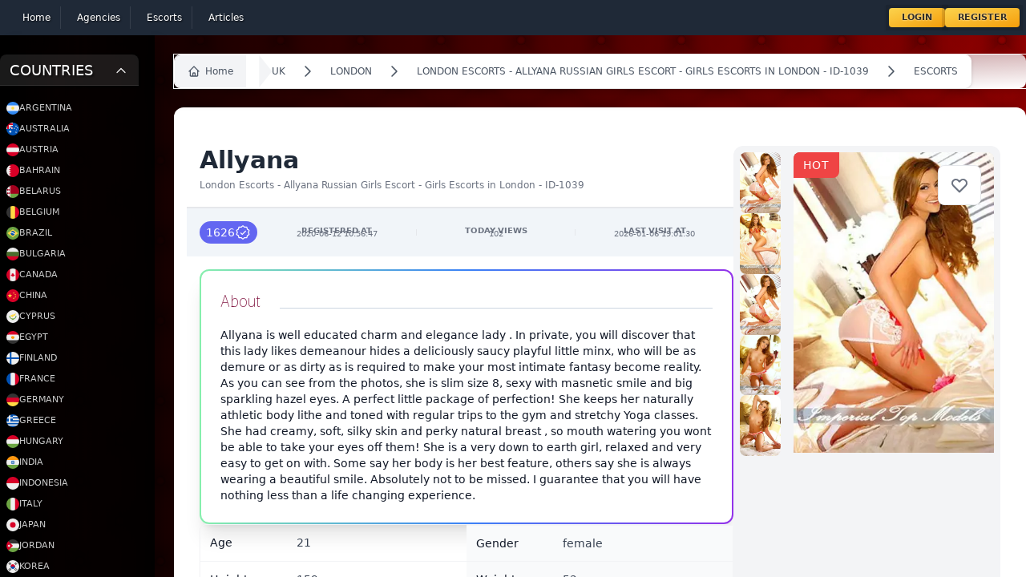

--- FILE ---
content_type: text/html; charset=UTF-8
request_url: https://escort-gallery.net/escorts/1039
body_size: 30791
content:
<!DOCTYPE html>
<html lang="en" class="dark">
<head>
    <meta charset="utf-8">
    <meta name="viewport" content="width=device-width, initial-scale=1.0">
    <meta name="csrf-token" content="ZYRr9KTZaCkrvRDgGdoBNhV1E2Dv697NNnvrt3eq">
    <link rel="canonical" href="https://escort-gallery.net/escorts/1039">
    <link rel="manifest" href="/build/manifest.json">
    <style>
        [x-cloak] {
            display: none
        }


    </style>
    <title>Page Title</title>
    <title>London Escorts - Allyana Russian Girls Escort - Girls Escorts in London - ID-1039</title>
        <meta name="description" content="">
        <meta name="keywords" content="">
    <link rel="icon" type="image/x-icon" href="/favicon.ico">

    <!-- Livewire Styles --><style >[wire\:loading][wire\:loading], [wire\:loading\.delay][wire\:loading\.delay], [wire\:loading\.inline-block][wire\:loading\.inline-block], [wire\:loading\.inline][wire\:loading\.inline], [wire\:loading\.block][wire\:loading\.block], [wire\:loading\.flex][wire\:loading\.flex], [wire\:loading\.table][wire\:loading\.table], [wire\:loading\.grid][wire\:loading\.grid], [wire\:loading\.inline-flex][wire\:loading\.inline-flex] {display: none;}[wire\:loading\.delay\.none][wire\:loading\.delay\.none], [wire\:loading\.delay\.shortest][wire\:loading\.delay\.shortest], [wire\:loading\.delay\.shorter][wire\:loading\.delay\.shorter], [wire\:loading\.delay\.short][wire\:loading\.delay\.short], [wire\:loading\.delay\.default][wire\:loading\.delay\.default], [wire\:loading\.delay\.long][wire\:loading\.delay\.long], [wire\:loading\.delay\.longer][wire\:loading\.delay\.longer], [wire\:loading\.delay\.longest][wire\:loading\.delay\.longest] {display: none;}[wire\:offline][wire\:offline] {display: none;}[wire\:dirty]:not(textarea):not(input):not(select) {display: none;}:root {--livewire-progress-bar-color: #2299dd;}[x-cloak] {display: none !important;}</style>
    <link
            href="https://escort-gallery.net/css/awcodes-sticky-header/awcodes-sticky-header.css?v=3.2.80.0"
            rel="stylesheet"
            data-navigate-track
        />
                <link
            href="https://escort-gallery.net/css/dotswan/filament-grapesjs-v3/grapesjs.css?v=1.0.2.0"
            rel="stylesheet"
            data-navigate-track
        />
                <link
            href="https://escort-gallery.net/css/dotswan/filament-grapesjs-v3/filament-grapesjs.css?v=1.0.2.0"
            rel="stylesheet"
            data-navigate-track
        />
                <link
            href="https://escort-gallery.net/css/filament/forms/forms.css?v=3.2.80.0"
            rel="stylesheet"
            data-navigate-track
        />
                <link
            href="https://escort-gallery.net/css/filament/support/support.css?v=3.2.80.0"
            rel="stylesheet"
            data-navigate-track
        />
                    <link
            href="https://escort-gallery.net/css/parallax/filament-comments/filament-comments-styles.css?v=1.2.0.0"
            rel="stylesheet"
            data-navigate-track
        />
        
<style>
    :root {
         --danger-50:254, 242, 242;  --danger-100:254, 226, 226;  --danger-200:254, 202, 202;  --danger-300:252, 165, 165;  --danger-400:248, 113, 113;  --danger-500:239, 68, 68;  --danger-600:220, 38, 38;  --danger-700:185, 28, 28;  --danger-800:153, 27, 27;  --danger-900:127, 29, 29;  --danger-950:69, 10, 10;  --gray-50:250, 250, 250;  --gray-100:244, 244, 245;  --gray-200:228, 228, 231;  --gray-300:212, 212, 216;  --gray-400:161, 161, 170;  --gray-500:113, 113, 122;  --gray-600:82, 82, 91;  --gray-700:63, 63, 70;  --gray-800:39, 39, 42;  --gray-900:24, 24, 27;  --gray-950:9, 9, 11;  --info-50:239, 246, 255;  --info-100:219, 234, 254;  --info-200:191, 219, 254;  --info-300:147, 197, 253;  --info-400:96, 165, 250;  --info-500:59, 130, 246;  --info-600:37, 99, 235;  --info-700:29, 78, 216;  --info-800:30, 64, 175;  --info-900:30, 58, 138;  --info-950:23, 37, 84;  --primary-50:255, 251, 235;  --primary-100:254, 243, 199;  --primary-200:253, 230, 138;  --primary-300:252, 211, 77;  --primary-400:251, 191, 36;  --primary-500:245, 158, 11;  --primary-600:217, 119, 6;  --primary-700:180, 83, 9;  --primary-800:146, 64, 14;  --primary-900:120, 53, 15;  --primary-950:69, 26, 3;  --success-50:240, 253, 244;  --success-100:220, 252, 231;  --success-200:187, 247, 208;  --success-300:134, 239, 172;  --success-400:74, 222, 128;  --success-500:34, 197, 94;  --success-600:22, 163, 74;  --success-700:21, 128, 61;  --success-800:22, 101, 52;  --success-900:20, 83, 45;  --success-950:5, 46, 22;  --warning-50:255, 251, 235;  --warning-100:254, 243, 199;  --warning-200:253, 230, 138;  --warning-300:252, 211, 77;  --warning-400:251, 191, 36;  --warning-500:245, 158, 11;  --warning-600:217, 119, 6;  --warning-700:180, 83, 9;  --warning-800:146, 64, 14;  --warning-900:120, 53, 15;  --warning-950:69, 26, 3;     }
</style>

            <script defer src="https://stat.ccpc.uno/script.js"
                data-website-id="ea84baed-73dc-4ebb-88ad-4e43cad0f4d1"></script>
    
    <script defer src="https://cdn.jsdelivr.net/npm/@alpinejs/intersect@3.x.x/dist/cdn.min.js"></script>

    <script >window.Wireui = {hook(hook, callback) {window.addEventListener(`wireui:${hook}`, () => callback())},dispatchHook(hook) {window.dispatchEvent(new Event(`wireui:${hook}`))}}</script>
<script src="https://escort-gallery.net/wireui/assets/scripts?id=eac37e3099acafcb5036e20dd54a70e9" defer ></script>

    <link rel="preload" as="style" href="https://escort-gallery.net/build/assets/app-CUcGhZFn.css" /><link rel="stylesheet" href="https://escort-gallery.net/build/assets/app-CUcGhZFn.css" data-navigate-track="reload" />    <link rel="modulepreload" href="https://escort-gallery.net/build/assets/app-BND6x0JF.js" /><link rel="modulepreload" href="https://escort-gallery.net/build/assets/livewire.esm-DpXKpih4.js" /><script type="module" src="https://escort-gallery.net/build/assets/app-BND6x0JF.js" data-navigate-track="reload"></script></head>

<body class="overflow-hidden">
<div
    class="h-screen overflow-auto has-[.popup:visible]:overflow-hidden bg-gradient-to-r from-black/10 via-black via-0% via-transparen">
    <div x-persist="header">
    <nav wire:snapshot="{&quot;data&quot;:{&quot;links&quot;:[[[{&quot;text&quot;:&quot;Home&quot;,&quot;url&quot;:&quot;https:\/\/escort-gallery.net&quot;},{&quot;s&quot;:&quot;arr&quot;}],[{&quot;text&quot;:&quot;Agencies&quot;,&quot;url&quot;:&quot;https:\/\/escort-gallery.net\/agencies&quot;},{&quot;s&quot;:&quot;arr&quot;}],[{&quot;text&quot;:&quot;Escorts&quot;,&quot;url&quot;:&quot;https:\/\/escort-gallery.net\/escorts&quot;},{&quot;s&quot;:&quot;arr&quot;}],[{&quot;text&quot;:&quot;Articles&quot;,&quot;url&quot;:&quot;https:\/\/escort-gallery.net\/articles&quot;},{&quot;s&quot;:&quot;arr&quot;}]],{&quot;s&quot;:&quot;arr&quot;}]},&quot;memo&quot;:{&quot;id&quot;:&quot;RfUTyVeEu7SRwuxbj3hS&quot;,&quot;name&quot;:&quot;components.header&quot;,&quot;path&quot;:&quot;escorts\/1039&quot;,&quot;method&quot;:&quot;GET&quot;,&quot;children&quot;:{&quot;lw-3865432304-0&quot;:[&quot;div&quot;,&quot;Mz84pK350AwPOy3ziQHe&quot;],&quot;lw-3865432304-1&quot;:[&quot;div&quot;,&quot;k2dUE7pwhNDW26YNFrxQ&quot;]},&quot;scripts&quot;:[],&quot;assets&quot;:[],&quot;errors&quot;:[],&quot;locale&quot;:&quot;en&quot;},&quot;checksum&quot;:&quot;bf767cfb93e0e6d4fd5f5b91d98c67fa31fb4dd968c13608957a969d5614b5fe&quot;}" wire:effects="[]" wire:id="RfUTyVeEu7SRwuxbj3hS" class="bg-gray-800" x-data="{mobileMenu: false}">
    <div class="mx-auto container p-2 w-full">
        <div class="relative flex items-center justify-between w-full">
            <div class=" inset-y-0 left-0 flex items-center place-content-between w-full sm:hidden">
                <button type="button"
                        @click="mobileMenu = !mobileMenu"
                        class="relative inline-flex items-center justify-center rounded-md p-2 text-gray-400 hover:bg-gray-700 hover:text-white focus:outline-none focus:ring-2 focus:ring-inset focus:ring-white"
                        aria-controls="mobile-menu" aria-expanded="false">
                    <span class="absolute -inset-0.5"></span>
                    <span class="sr-only">Open main menu</span>
                    <svg class="block h-6 w-6" fill="none" viewBox="0 0 24 24" stroke-width="1.5" stroke="currentColor"
                         aria-hidden="true">
                        <path stroke-linecap="round" stroke-linejoin="round"
                              d="M3.75 6.75h16.5M3.75 12h16.5m-16.5 5.25h16.5"/>
                    </svg>
                    <!--
                      Icon when menu is open.

                      Menu open: "block", Menu closed: "hidden"
                    -->
                    <svg class="hidden h-6 w-6" fill="none" viewBox="0 0 24 24" stroke-width="1.5" stroke="currentColor"
                         aria-hidden="true">
                        <path stroke-linecap="round" stroke-linejoin="round" d="M6 18L18 6M6 6l12 12"/>
                    </svg>
                </button>



                <div class="user-menu">
                    <!--[if BLOCK]><![endif]-->                        <button @click="$store.showLogin = true;">Login</button>
                        <button @click="$store.showRegister = true">Register</button>
                    <!--[if ENDBLOCK]><![endif]-->
                </div>
            </div>
            <div class="sm:flex justify-between hidden items-center w-full" x-cloak>
                <div class="main-nav">
                    <!--[if BLOCK]><![endif]-->                        <div>
                            <a href="https://escort-gallery.net"
                               wire:navigate
                               wire:key="https://escort-gallery.net"
                               :class="{'active': false }"
                               aria-current="page"
                            >
                                <!--[if BLOCK]><![endif]--><!--[if ENDBLOCK]><![endif]-->
                                <div>Home</div>
                            </a>
                        </div>
                                            <div>
                            <a href="https://escort-gallery.net/agencies"
                               wire:navigate
                               wire:key="https://escort-gallery.net/agencies"
                               :class="{'active': false }"
                               aria-current="page"
                            >
                                <!--[if BLOCK]><![endif]--><!--[if ENDBLOCK]><![endif]-->
                                <div>Agencies</div>
                            </a>
                        </div>
                                            <div>
                            <a href="https://escort-gallery.net/escorts"
                               wire:navigate
                               wire:key="https://escort-gallery.net/escorts"
                               :class="{'active': false }"
                               aria-current="page"
                            >
                                <!--[if BLOCK]><![endif]--><!--[if ENDBLOCK]><![endif]-->
                                <div>Escorts</div>
                            </a>
                        </div>
                                            <div>
                            <a href="https://escort-gallery.net/articles"
                               wire:navigate
                               wire:key="https://escort-gallery.net/articles"
                               :class="{'active': false }"
                               aria-current="page"
                            >
                                <!--[if BLOCK]><![endif]--><!--[if ENDBLOCK]><![endif]-->
                                <div>Articles</div>
                            </a>
                        </div>
                    <!--[if ENDBLOCK]><![endif]-->
                </div>

                <div class="user-menu">
                    <!--[if BLOCK]><![endif]-->                        <button @click="$store.showLogin = true;">Login</button>
                        <button @click="$store.showRegister = true">Register</button>
                    <!--[if ENDBLOCK]><![endif]-->
                </div>
            </div>

        </div>
    </div>

    <!-- Mobile menu, show/hide based on menu state. -->
    <div id="mobile-menu" x-show="mobileMenu" x-cloak>
        <div class="space-y-1 px-2 pb-3 pt-2">
            <!--[if BLOCK]><![endif]-->                <a href="https://escort-gallery.net"
                   class="text-gray-300 hover:bg-gray-700 hover:text-white block rounded-md px-3 py-2 text-base font-medium">
                    <!--[if BLOCK]><![endif]--><!--[if ENDBLOCK]><![endif]-->
                    Home
                </a>
                            <a href="https://escort-gallery.net/agencies"
                   class="text-gray-300 hover:bg-gray-700 hover:text-white block rounded-md px-3 py-2 text-base font-medium">
                    <!--[if BLOCK]><![endif]--><!--[if ENDBLOCK]><![endif]-->
                    Agencies
                </a>
                            <a href="https://escort-gallery.net/escorts"
                   class="text-gray-300 hover:bg-gray-700 hover:text-white block rounded-md px-3 py-2 text-base font-medium">
                    <!--[if BLOCK]><![endif]--><!--[if ENDBLOCK]><![endif]-->
                    Escorts
                </a>
                            <a href="https://escort-gallery.net/articles"
                   class="text-gray-300 hover:bg-gray-700 hover:text-white block rounded-md px-3 py-2 text-base font-medium">
                    <!--[if BLOCK]><![endif]--><!--[if ENDBLOCK]><![endif]-->
                    Articles
                </a>
            <!--[if ENDBLOCK]><![endif]-->
        </div>
    </div>


    <div wire:snapshot="{&quot;data&quot;:{&quot;data&quot;:[{&quot;email&quot;:null,&quot;password&quot;:null,&quot;remember&quot;:true},{&quot;s&quot;:&quot;arr&quot;}],&quot;componentFileAttachments&quot;:[[],{&quot;s&quot;:&quot;arr&quot;}],&quot;mountedFormComponentActions&quot;:[[],{&quot;s&quot;:&quot;arr&quot;}],&quot;mountedFormComponentActionsArguments&quot;:[[],{&quot;s&quot;:&quot;arr&quot;}],&quot;mountedFormComponentActionsData&quot;:[[],{&quot;s&quot;:&quot;arr&quot;}],&quot;mountedFormComponentActionsComponents&quot;:[[],{&quot;s&quot;:&quot;arr&quot;}]},&quot;memo&quot;:{&quot;id&quot;:&quot;Mz84pK350AwPOy3ziQHe&quot;,&quot;name&quot;:&quot;auth.login&quot;,&quot;path&quot;:&quot;escorts\/1039&quot;,&quot;method&quot;:&quot;GET&quot;,&quot;children&quot;:[],&quot;scripts&quot;:[],&quot;assets&quot;:[],&quot;errors&quot;:[],&quot;locale&quot;:&quot;en&quot;},&quot;checksum&quot;:&quot;d1a761df2c5e2ba65d85d8f5974eefa58dab329c2ab1a4e8655b4a916f7cda13&quot;}" wire:effects="[]" wire:id="Mz84pK350AwPOy3ziQHe" class="fixed top-0 inset-0 z-50 popup" x-show="$store.showLogin" x-transition x-cloak>
    <!-- component -->
    <section class="bg-white dark:bg-gray-900 min-h-screen">
        <svg @click="$store.showLogin = false" id="login-close" class="scale-[3] absolute text-white top-20 left-20 transition-all hover:rotate-180 cursor-pointer" width="24" height="24" stroke-width="1.5" viewBox="0 0 24 24" fill="none" xmlns="http://www.w3.org/2000/svg">
<path d="M6.75827 17.2426L12.0009 12M17.2435 6.75736L12.0009 12M12.0009 12L6.75827 6.75736M12.0009 12L17.2435 17.2426" stroke="currentColor" stroke-linecap="round" stroke-linejoin="round"/>
</svg>
        <div class="flex justify-center">

            <div class="flex items-center w-full max-w-md p-8 mx-auto lg:px-12 lg:w-3/5">
                <div class="w-full">
                    <div
                        class="text-2xl font-semibold tracking-wider text-gray-800 capitalize dark:text-white text-center">
                        Login into your account.
                    </div>


                    <div class="border-t border-dotted border-white/20 mt-10 pt-10">

                        <div class="grid-cols-1">
                            <div
    style="--cols-default: repeat(1, minmax(0, 1fr));" class="grid grid-cols-[--cols-default] fi-fo-component-ctn gap-6" x-data="{}" x-on:form-validation-error.window="if ($event.detail.livewireId !== &#039;Mz84pK350AwPOy3ziQHe&#039;) {
                return
            }

            $nextTick(() =&gt; {
                let error = $el.querySelector(&#039;[data-validation-error]&#039;)

                if (! error) {
                    return
                }

                let elementToExpand = error

                while (elementToExpand) {
                    elementToExpand.dispatchEvent(new CustomEvent(&#039;expand&#039;))

                    elementToExpand = elementToExpand.parentNode
                }

                setTimeout(
                    () =&gt;
                        error.closest(&#039;[data-field-wrapper]&#039;).scrollIntoView({
                            behavior: &#039;smooth&#039;,
                            block: &#039;start&#039;,
                            inline: &#039;start&#039;,
                        }),
                    200,
                )
        })"
>
    <!--[if BLOCK]><![endif]-->        
        <div
    style="--col-span-default: span 1 / span 1;" class="col-[--col-span-default]" wire:key="Mz84pK350AwPOy3ziQHe.data.email.Filament\Forms\Components\TextInput"
>
    <!--[if BLOCK]><![endif]-->                <div
    data-field-wrapper
    class="fi-fo-field-wrp"
>
    <!--[if BLOCK]><![endif]--><!--[if ENDBLOCK]><![endif]-->

    <div
        class="grid gap-y-2"
    >
        <!--[if BLOCK]><![endif]-->            <div
                class="flex items-center justify-between gap-x-3 "
            >
                <!--[if BLOCK]><![endif]-->                    <label
    class="fi-fo-field-wrp-label inline-flex items-center gap-x-3" for="data.email"
>
    

    <span class="text-sm font-medium leading-6 text-gray-950 dark:text-white">
        
        Email<!--[if BLOCK]><![endif]--><sup class="text-danger-600 dark:text-danger-400 font-medium">*</sup>
        <!--[if ENDBLOCK]><![endif]-->
    </span>

    
</label>
                <!--[if ENDBLOCK]><![endif]-->

                <!--[if BLOCK]><![endif]--><!--[if ENDBLOCK]><![endif]-->
            </div>
        <!--[if ENDBLOCK]><![endif]-->

        <!--[if BLOCK]><![endif]-->            <div
                class="grid gap-y-2"
            >
                <div
        class="fi-input-wrp flex rounded-lg shadow-sm ring-1 transition duration-75 bg-white dark:bg-white/5 [&amp;:not(:has(.fi-ac-action:focus))]:focus-within:ring-2 ring-gray-950/10 dark:ring-white/20 [&amp;:not(:has(.fi-ac-action:focus))]:focus-within:ring-primary-600 dark:[&amp;:not(:has(.fi-ac-action:focus))]:focus-within:ring-primary-500 fi-fo-text-input overflow-hidden text-2xl"
>
    <!--[if BLOCK]><![endif]--><!--[if ENDBLOCK]><![endif]-->

    <div
                class="min-w-0 flex-1"
    >
        <input
    class="fi-input block w-full border-none py-1.5 text-base text-gray-950 transition duration-75 placeholder:text-gray-400 focus:ring-0 disabled:text-gray-500 disabled:[-webkit-text-fill-color:theme(colors.gray.500)] disabled:placeholder:[-webkit-text-fill-color:theme(colors.gray.400)] dark:text-white dark:placeholder:text-gray-500 dark:disabled:text-gray-400 dark:disabled:[-webkit-text-fill-color:theme(colors.gray.400)] dark:disabled:placeholder:[-webkit-text-fill-color:theme(colors.gray.500)] sm:text-sm sm:leading-6 bg-white/0 ps-3 pe-3" id="data.email" required="required" type="email" wire:model="data.email"
/>
    </div>

    <!--[if BLOCK]><![endif]--><!--[if ENDBLOCK]><![endif]-->
</div>

    <!--[if BLOCK]><![endif]--><!--[if ENDBLOCK]><![endif]-->

                <!--[if BLOCK]><![endif]--><!--[if ENDBLOCK]><![endif]-->

                <!--[if BLOCK]><![endif]--><!--[if ENDBLOCK]><![endif]-->
            </div>
        <!--[if ENDBLOCK]><![endif]-->
    </div>
</div>

            <!--[if ENDBLOCK]><![endif]-->
</div>
            
        <div
    style="--col-span-default: span 1 / span 1;" class="col-[--col-span-default]" wire:key="Mz84pK350AwPOy3ziQHe.data.password.Filament\Forms\Components\TextInput"
>
    <!--[if BLOCK]><![endif]-->                <div
    data-field-wrapper
    class="fi-fo-field-wrp"
>
    <!--[if BLOCK]><![endif]--><!--[if ENDBLOCK]><![endif]-->

    <div
        class="grid gap-y-2"
    >
        <!--[if BLOCK]><![endif]-->            <div
                class="flex items-center justify-between gap-x-3 "
            >
                <!--[if BLOCK]><![endif]-->                    <label
    class="fi-fo-field-wrp-label inline-flex items-center gap-x-3" for="data.password"
>
    

    <span class="text-sm font-medium leading-6 text-gray-950 dark:text-white">
        
        Password<!--[if BLOCK]><![endif]--><sup class="text-danger-600 dark:text-danger-400 font-medium">*</sup>
        <!--[if ENDBLOCK]><![endif]-->
    </span>

    
</label>
                <!--[if ENDBLOCK]><![endif]-->

                <!--[if BLOCK]><![endif]--><!--[if ENDBLOCK]><![endif]-->
            </div>
        <!--[if ENDBLOCK]><![endif]-->

        <!--[if BLOCK]><![endif]-->            <div
                class="grid gap-y-2"
            >
                <div
        class="fi-input-wrp flex rounded-lg shadow-sm ring-1 transition duration-75 bg-white dark:bg-white/5 [&amp;:not(:has(.fi-ac-action:focus))]:focus-within:ring-2 ring-gray-950/10 dark:ring-white/20 [&amp;:not(:has(.fi-ac-action:focus))]:focus-within:ring-primary-600 dark:[&amp;:not(:has(.fi-ac-action:focus))]:focus-within:ring-primary-500 fi-fo-text-input overflow-hidden"
>
    <!--[if BLOCK]><![endif]--><!--[if ENDBLOCK]><![endif]-->

    <div
                class="min-w-0 flex-1"
    >
        <input
    class="fi-input block w-full border-none py-1.5 text-base text-gray-950 transition duration-75 placeholder:text-gray-400 focus:ring-0 disabled:text-gray-500 disabled:[-webkit-text-fill-color:theme(colors.gray.500)] disabled:placeholder:[-webkit-text-fill-color:theme(colors.gray.400)] dark:text-white dark:placeholder:text-gray-500 dark:disabled:text-gray-400 dark:disabled:[-webkit-text-fill-color:theme(colors.gray.400)] dark:disabled:placeholder:[-webkit-text-fill-color:theme(colors.gray.500)] sm:text-sm sm:leading-6 bg-white/0 ps-3 pe-3" id="data.password" required="required" type="password" wire:model="data.password"
/>
    </div>

    <!--[if BLOCK]><![endif]--><!--[if ENDBLOCK]><![endif]-->
</div>

    <!--[if BLOCK]><![endif]--><!--[if ENDBLOCK]><![endif]-->

                <!--[if BLOCK]><![endif]--><!--[if ENDBLOCK]><![endif]-->

                <!--[if BLOCK]><![endif]--><!--[if ENDBLOCK]><![endif]-->
            </div>
        <!--[if ENDBLOCK]><![endif]-->
    </div>
</div>

            <!--[if ENDBLOCK]><![endif]-->
</div>
            
        <div
    style="--col-span-default: span 1 / span 1;" class="col-[--col-span-default]" wire:key="Mz84pK350AwPOy3ziQHe.data.remember.Filament\Forms\Components\Toggle"
>
    <!--[if BLOCK]><![endif]-->                <div
    data-field-wrapper
    class="fi-fo-field-wrp"
>
    <!--[if BLOCK]><![endif]--><!--[if ENDBLOCK]><![endif]-->

    <div
        class="grid gap-y-2"
    >
        <!--[if BLOCK]><![endif]-->            <div
                class="flex items-center justify-between gap-x-3 "
            >
                <!--[if BLOCK]><![endif]-->                    <label
    class="fi-fo-field-wrp-label inline-flex items-center gap-x-3" for="data.remember"
>
    <button
            x-data="{
                state: $wire.$entangle(&#039;data.remember&#039;, false),
            }"
            x-bind:aria-checked="state?.toString()"
            x-on:click="state = ! state"
            x-bind:class="
                state
                    ? 'fi-color-custom bg-custom-600 fi-color-primary'
                    : 'bg-gray-200 dark:bg-gray-700 fi-color-gray'
            "
            x-bind:style="
                state
                    ? '--c-600:var(--primary-600)'
                    : '--c-600:var(--gray-600)'
            "
            class="fi-fo-toggle relative inline-flex h-6 w-11 shrink-0 cursor-pointer rounded-full border-2 border-transparent outline-none transition-colors duration-200 ease-in-out disabled:pointer-events-none disabled:opacity-70 bg-lime-500" aria-checked="false" id="data.remember" role="switch" type="button" wire:loading.attr="disabled" wire:target="data.remember"
        >
            <span
                class="pointer-events-none relative inline-block h-5 w-5 transform rounded-full bg-white shadow ring-0 transition duration-200 ease-in-out"
                x-bind:class="{
                    'translate-x-5 rtl:-translate-x-5': state,
                    'translate-x-0': ! state,
                }"
            >
                <span
                    class="absolute inset-0 flex h-full w-full items-center justify-center transition-opacity"
                    aria-hidden="true"
                    x-bind:class="{
                        'opacity-0 ease-out duration-100': state,
                        'opacity-100 ease-in duration-200': ! state,
                    }"
                >
                    <!--[if BLOCK]><![endif]--><!--[if ENDBLOCK]><![endif]-->
                </span>

                <span
                    class="absolute inset-0 flex h-full w-full items-center justify-center transition-opacity"
                    aria-hidden="true"
                    x-bind:class="{
                        'opacity-100 ease-in duration-200': state,
                        'opacity-0 ease-out duration-100': ! state,
                    }"
                >
                    <!--[if BLOCK]><![endif]--><!--[if ENDBLOCK]><![endif]-->
                </span>
            </span>
        </button>

    <span class="text-sm font-medium leading-6 text-gray-950 dark:text-white">
        
        Remember<!--[if BLOCK]><![endif]--><!--[if ENDBLOCK]><![endif]-->
    </span>

    
</label>
                <!--[if ENDBLOCK]><![endif]-->

                <!--[if BLOCK]><![endif]--><!--[if ENDBLOCK]><![endif]-->
            </div>
        <!--[if ENDBLOCK]><![endif]-->

        <!--[if BLOCK]><![endif]--><!--[if ENDBLOCK]><![endif]-->
    </div>
</div>

            <!--[if ENDBLOCK]><![endif]-->
</div>
    <!--[if ENDBLOCK]><![endif]-->
</div>

                        </div>

                        <div class="flex items-center gap-5 mt-10 w-full justify-center">
                            <button
                                class="flex gap-3 items-center px-6 py-3 text-sm tracking-wide text-white capitalize transition-colors duration-300 transform bg-blue-500 rounded-md hover:bg-blue-400 focus:outline-none focus:ring focus:ring-blue-300 focus:ring-opacity-50">
                                <span>Login </span>

                                <svg class="w-5" width="24" height="24" stroke-width="1.5" viewBox="0 0 24 24" fill="none" xmlns="http://www.w3.org/2000/svg">
<path d="M12 12H19M19 12L16 15M19 12L16 9" stroke="currentColor" stroke-linecap="round" stroke-linejoin="round"/>
<path d="M19 6V5C19 3.89543 18.1046 3 17 3H7C5.89543 3 5 3.89543 5 5V19C5 20.1046 5.89543 21 7 21H17C18.1046 21 19 20.1046 19 19V18" stroke="currentColor" stroke-linecap="round" stroke-linejoin="round"/>
</svg>                            </button>
                            <div class="font-black text-xs  text-white/80">OR</div>
                            <button
                                class="flex gap-3 items-center px-6 py-3 text-sm tracking-wide text-white capitalize transition-colors duration-300 transform outline outline-1 outline-blue-500 rounded-md hover:bg-blue-400 focus:outline-none focus:ring focus:ring-blue-300 focus:ring-opacity-50">
                                <span>Register </span>

                                <svg class="w-5" width="24" height="24" stroke-width="1.5" viewBox="0 0 24 24" fill="none" xmlns="http://www.w3.org/2000/svg">
<path d="M19 12H12M12 12L15 15M12 12L15 9" stroke="currentColor" stroke-linecap="round" stroke-linejoin="round"/>
<path d="M19 6V5C19 3.89543 18.1046 3 17 3H7C5.89543 3 5 3.89543 5 5V19C5 20.1046 5.89543 21 7 21H17C18.1046 21 19 20.1046 19 19V18" stroke="currentColor" stroke-linecap="round" stroke-linejoin="round"/>
</svg>                            </button>
                        </div>
                    </div>
                </div>
            </div>

            <div class="hidden bg-cover bg-center lg:block lg:w-2/5 max-h-screen min-h-screen sticky top-0"
                 style="background-image: url('/images/bg.jpg">
            </div>
        </div>
    </section>
</div>    <div wire:snapshot="{&quot;data&quot;:{&quot;data&quot;:[{&quot;type&quot;:null,&quot;name&quot;:null,&quot;email&quot;:null,&quot;password&quot;:null,&quot;password_confirmation&quot;:null,&quot;country_id&quot;:null,&quot;city_id&quot;:null,&quot;about&quot;:null,&quot;languages&quot;:[[],{&quot;s&quot;:&quot;arr&quot;}],&quot;nationality&quot;:null,&quot;gender&quot;:null,&quot;height&quot;:null,&quot;weight&quot;:null,&quot;age&quot;:null,&quot;HairColor&quot;:null,&quot;HairLength&quot;:null,&quot;EyeColor&quot;:null,&quot;BodyType&quot;:null,&quot;Tits&quot;:null,&quot;Piercing&quot;:null,&quot;Smoking&quot;:null,&quot;Alcohol&quot;:null,&quot;Drugs&quot;:null,&quot;services&quot;:[[],{&quot;s&quot;:&quot;arr&quot;}],&quot;rates&quot;:[{&quot;203101f1-3127-4bee-894c-a2174ecc89ff&quot;:[{&quot;time&quot;:null,&quot;incall&quot;:null,&quot;outcall&quot;:null,&quot;currency&quot;:null},{&quot;s&quot;:&quot;arr&quot;}]},{&quot;s&quot;:&quot;arr&quot;}],&quot;photos&quot;:[[],{&quot;s&quot;:&quot;arr&quot;}]},{&quot;s&quot;:&quot;arr&quot;}],&quot;componentFileAttachments&quot;:[[],{&quot;s&quot;:&quot;arr&quot;}],&quot;mountedFormComponentActions&quot;:[[],{&quot;s&quot;:&quot;arr&quot;}],&quot;mountedFormComponentActionsArguments&quot;:[[],{&quot;s&quot;:&quot;arr&quot;}],&quot;mountedFormComponentActionsData&quot;:[[],{&quot;s&quot;:&quot;arr&quot;}],&quot;mountedFormComponentActionsComponents&quot;:[[],{&quot;s&quot;:&quot;arr&quot;}]},&quot;memo&quot;:{&quot;id&quot;:&quot;k2dUE7pwhNDW26YNFrxQ&quot;,&quot;name&quot;:&quot;auth.register&quot;,&quot;path&quot;:&quot;escorts\/1039&quot;,&quot;method&quot;:&quot;GET&quot;,&quot;children&quot;:[],&quot;scripts&quot;:[],&quot;assets&quot;:[],&quot;errors&quot;:[],&quot;locale&quot;:&quot;en&quot;},&quot;checksum&quot;:&quot;68bddb610880fd9dabda242ba8fe85f06d4b5781464a9679cb7fb5febc12fbb6&quot;}" wire:effects="[]" wire:id="k2dUE7pwhNDW26YNFrxQ" class="fixed top-0 inset-0 z-50 popup" x-show="$store.showRegister" x-transition x-cloak>
    <!-- component -->
    <section class="min-h-screen">
        <svg @click="$store.showRegister = false" class="scale-[3] absolute text-white top-20 right-20 transition-all hover:rotate-180 cursor-pointer" width="24" height="24" stroke-width="1.5" viewBox="0 0 24 24" fill="none" xmlns="http://www.w3.org/2000/svg">
<path d="M6.75827 17.2426L12.0009 12M17.2435 6.75736L12.0009 12M12.0009 12L6.75827 6.75736M12.0009 12L17.2435 17.2426" stroke="currentColor" stroke-linecap="round" stroke-linejoin="round"/>
</svg>        <div class="flex justify-center">
            <div
                class="hidden bg-cover bg-center lg:block lg:w-2/5 max-h-screen min-h-screen sticky top-0 shadow-xl shadow-black"
                style="background-image: url('/images/bg4.jpg">
            </div>

            <div class="flex items-center w-full p-8 lg:px-12">
                <div class="w-full">
                    <div class="max-w-lg mx-auto mb-10  text-center">
                        <div class="text-2xl font-semibold tracking-wider text-gray-800 capitalize dark:text-white">
                            Get your free account now.
                        </div>

                        <p class="mt-4 text-gray-500 dark:text-gray-400">
                            Let’s get you all set up so you can verify your personal account and begin setting up your
                            profile.
                        </p>
                    </div>

                    <form wire:submit.prevent="register">
                        <div
    style="--cols-default: repeat(1, minmax(0, 1fr));" class="grid grid-cols-[--cols-default] fi-fo-component-ctn gap-6" x-data="{}" x-on:form-validation-error.window="if ($event.detail.livewireId !== &#039;k2dUE7pwhNDW26YNFrxQ&#039;) {
                return
            }

            $nextTick(() =&gt; {
                let error = $el.querySelector(&#039;[data-validation-error]&#039;)

                if (! error) {
                    return
                }

                let elementToExpand = error

                while (elementToExpand) {
                    elementToExpand.dispatchEvent(new CustomEvent(&#039;expand&#039;))

                    elementToExpand = elementToExpand.parentNode
                }

                setTimeout(
                    () =&gt;
                        error.closest(&#039;[data-field-wrapper]&#039;).scrollIntoView({
                            behavior: &#039;smooth&#039;,
                            block: &#039;start&#039;,
                            inline: &#039;start&#039;,
                        }),
                    200,
                )
        })"
>
    <!--[if BLOCK]><![endif]-->        
        <div
    style="--col-span-default: 1 / -1;" class="col-[--col-span-default]"
>
    <!--[if BLOCK]><![endif]-->                <div
    class="registration-wizard"
>
    <div
    style="--cols-default: repeat(1, minmax(0, 1fr)); --cols-lg: repeat(12, minmax(0, 1fr));" class="grid grid-cols-[--cols-default] lg:grid-cols-[--cols-lg] fi-fo-component-ctn gap-6"
>
    <!--[if BLOCK]><![endif]-->        
        <div
    style="--col-span-default: span 12 / span 12;" class="col-[--col-span-default]"
>
    <!--[if BLOCK]><![endif]-->                <div
    wire:ignore.self
    x-cloak
    x-data="{
        step: null,

        nextStep: function () {
            let nextStepIndex = this.getStepIndex(this.step) + 1

            if (nextStepIndex >= this.getSteps().length) {
                return
            }

            this.step = this.getSteps()[nextStepIndex]

            this.autofocusFields()
            this.scrollToTop()
        },

        previousStep: function () {
            let previousStepIndex = this.getStepIndex(this.step) - 1

            if (previousStepIndex < 0) {
                return
            }

            this.step = this.getSteps()[previousStepIndex]

            this.autofocusFields()
            this.scrollToTop()
        },

        scrollToTop: function () {
            this.$root.scrollIntoView({ behavior: 'smooth', block: 'start' })
        },

        autofocusFields: function () {
            $nextTick(() =>
                this.$refs[`step-${this.step}`]
                    .querySelector('[autofocus]')
                    ?.focus(),
            )
        },

        getStepIndex: function (step) {
            let index = this.getSteps().findIndex(
                (indexedStep) => indexedStep === step,
            )

            if (index === -1) {
                return 0
            }

            return index
        },

        getSteps: function () {
            return JSON.parse(this.$refs.stepsData.value)
        },

        isFirstStep: function () {
            return this.getStepIndex(this.step) <= 0
        },

        isLastStep: function () {
            return this.getStepIndex(this.step) + 1 >= this.getSteps().length
        },

        isStepAccessible: function (stepId) {
            return (
                false || this.getStepIndex(this.step) > this.getStepIndex(stepId)
            )
        },

        updateQueryString: function () {
            if (! false) {
                return
            }

            const url = new URL(window.location.href)
            url.searchParams.set(null, this.step)

            history.pushState(null, document.title, url.toString())
        },
    }"
    x-init="
        $watch('step', () => updateQueryString())

        step = getSteps().at(0)

        autofocusFields()
    "
    x-on:next-wizard-step.window="if ($event.detail.statePath === 'data') nextStep()"
    class="fi-fo-wizard fi-contained rounded-xl bg-white shadow-sm ring-1 ring-gray-950/5 dark:bg-gray-900 dark:ring-white/10 extra-wrapper2"
>
    <input
        type="hidden"
        value="[&quot;account&quot;,&quot;contacts&quot;,&quot;about&quot;,&quot;services&quot;,&quot;rates&quot;,&quot;photos&quot;]"
        x-ref="stepsData"
    />

    <ol
                role="list"
        class="fi-fo-wizard-header grid divide-y divide-gray-200 dark:divide-white/5 md:grid-flow-col md:divide-y-0 md:overflow-x-auto border-b border-gray-200 dark:border-white/10"
    >
        <!--[if BLOCK]><![endif]-->            <li
                class="fi-fo-wizard-header-step relative flex"
                x-bind:class="{
                    'fi-active': getStepIndex(step) === 0,
                    'fi-completed': getStepIndex(step) > 0,
                }"
            >
                <button
                    type="button"
                    x-bind:aria-current="getStepIndex(step) === 0 ? 'step' : null"
                    x-on:click="step = 'account'"
                    x-bind:disabled="! isStepAccessible('account')"
                    role="step"
                    class="fi-fo-wizard-header-step-button flex h-full items-center gap-x-4 px-6 py-4 text-start"
                >
                    <div
                        class="fi-fo-wizard-header-step-icon-ctn flex h-10 w-10 shrink-0 items-center justify-center rounded-full"
                        x-bind:class="{
                            'bg-primary-600 dark:bg-primary-500':
                                getStepIndex(step) > 0,
                            'border-2': getStepIndex(step) <= 0,
                            'border-primary-600 dark:border-primary-500':
                                getStepIndex(step) === 0,
                            'border-gray-300 dark:border-gray-600':
                                getStepIndex(step) < 0,
                        }"
                    >
                        
                        <!--[if BLOCK]><![endif]-->    <svg x-cloak="x-cloak" x-show="getStepIndex(step) > 0" class="fi-fo-wizard-header-step-icon h-6 w-6 text-white" xmlns="http://www.w3.org/2000/svg" fill="none" viewBox="0 0 24 24" stroke-width="1.5" stroke="currentColor" aria-hidden="true" data-slot="icon">
  <path stroke-linecap="round" stroke-linejoin="round" d="m4.5 12.75 6 6 9-13.5"/>
</svg><!--[if ENDBLOCK]><![endif]-->

                        <!--[if BLOCK]><![endif]-->                            <span
                                x-show="getStepIndex(step) <= 0"
                                class="fi-fo-wizard-header-step-indicator text-sm font-medium"
                                x-bind:class="{
                                    'text-gray-500 dark:text-gray-400':
                                        getStepIndex(step) !== 0,
                                    'text-primary-600 dark:text-primary-500':
                                        getStepIndex(step) === 0,
                                }"
                            >
                                01
                            </span>
                        <!--[if ENDBLOCK]><![endif]-->
                    </div>

                    <div class="grid justify-items-start md:w-max md:max-w-60">
                        <!--[if BLOCK]><![endif]-->                            <span
                                class="fi-fo-wizard-header-step-label text-sm font-medium"
                                x-bind:class="{
                                    'text-gray-500 dark:text-gray-400':
                                        getStepIndex(step) < 0,
                                    'text-primary-600 dark:text-primary-400':
                                        getStepIndex(step) === 0,
                                    'text-gray-950 dark:text-white': getStepIndex(step) > 0,
                                }"
                            >
                                Account
                            </span>
                        <!--[if ENDBLOCK]><![endif]-->

                        <!--[if BLOCK]><![endif]--><!--[if ENDBLOCK]><![endif]-->
                    </div>
                </button>

                <!--[if BLOCK]><![endif]-->                    <div
                        aria-hidden="true"
                        class="fi-fo-wizard-header-step-separator absolute end-0 hidden h-full w-5 md:block"
                    >
                        <svg
                            fill="none"
                            preserveAspectRatio="none"
                            viewBox="0 0 22 80"
                            class="h-full w-full text-gray-200 dark:text-white/5 rtl:rotate-180"
                        >
                            <path
                                d="M0 -2L20 40L0 82"
                                stroke-linejoin="round"
                                stroke="currentcolor"
                                vector-effect="non-scaling-stroke"
                            ></path>
                        </svg>
                    </div>
                <!--[if ENDBLOCK]><![endif]-->
            </li>
                    <li
                class="fi-fo-wizard-header-step relative flex"
                x-bind:class="{
                    'fi-active': getStepIndex(step) === 1,
                    'fi-completed': getStepIndex(step) > 1,
                }"
            >
                <button
                    type="button"
                    x-bind:aria-current="getStepIndex(step) === 1 ? 'step' : null"
                    x-on:click="step = 'contacts'"
                    x-bind:disabled="! isStepAccessible('contacts')"
                    role="step"
                    class="fi-fo-wizard-header-step-button flex h-full items-center gap-x-4 px-6 py-4 text-start"
                >
                    <div
                        class="fi-fo-wizard-header-step-icon-ctn flex h-10 w-10 shrink-0 items-center justify-center rounded-full"
                        x-bind:class="{
                            'bg-primary-600 dark:bg-primary-500':
                                getStepIndex(step) > 1,
                            'border-2': getStepIndex(step) <= 1,
                            'border-primary-600 dark:border-primary-500':
                                getStepIndex(step) === 1,
                            'border-gray-300 dark:border-gray-600':
                                getStepIndex(step) < 1,
                        }"
                    >
                        
                        <!--[if BLOCK]><![endif]-->    <svg x-cloak="x-cloak" x-show="getStepIndex(step) > 1" class="fi-fo-wizard-header-step-icon h-6 w-6 text-white" xmlns="http://www.w3.org/2000/svg" fill="none" viewBox="0 0 24 24" stroke-width="1.5" stroke="currentColor" aria-hidden="true" data-slot="icon">
  <path stroke-linecap="round" stroke-linejoin="round" d="m4.5 12.75 6 6 9-13.5"/>
</svg><!--[if ENDBLOCK]><![endif]-->

                        <!--[if BLOCK]><![endif]-->                            <span
                                x-show="getStepIndex(step) <= 1"
                                class="fi-fo-wizard-header-step-indicator text-sm font-medium"
                                x-bind:class="{
                                    'text-gray-500 dark:text-gray-400':
                                        getStepIndex(step) !== 1,
                                    'text-primary-600 dark:text-primary-500':
                                        getStepIndex(step) === 1,
                                }"
                            >
                                02
                            </span>
                        <!--[if ENDBLOCK]><![endif]-->
                    </div>

                    <div class="grid justify-items-start md:w-max md:max-w-60">
                        <!--[if BLOCK]><![endif]-->                            <span
                                class="fi-fo-wizard-header-step-label text-sm font-medium"
                                x-bind:class="{
                                    'text-gray-500 dark:text-gray-400':
                                        getStepIndex(step) < 1,
                                    'text-primary-600 dark:text-primary-400':
                                        getStepIndex(step) === 1,
                                    'text-gray-950 dark:text-white': getStepIndex(step) > 1,
                                }"
                            >
                                Contacts
                            </span>
                        <!--[if ENDBLOCK]><![endif]-->

                        <!--[if BLOCK]><![endif]--><!--[if ENDBLOCK]><![endif]-->
                    </div>
                </button>

                <!--[if BLOCK]><![endif]-->                    <div
                        aria-hidden="true"
                        class="fi-fo-wizard-header-step-separator absolute end-0 hidden h-full w-5 md:block"
                    >
                        <svg
                            fill="none"
                            preserveAspectRatio="none"
                            viewBox="0 0 22 80"
                            class="h-full w-full text-gray-200 dark:text-white/5 rtl:rotate-180"
                        >
                            <path
                                d="M0 -2L20 40L0 82"
                                stroke-linejoin="round"
                                stroke="currentcolor"
                                vector-effect="non-scaling-stroke"
                            ></path>
                        </svg>
                    </div>
                <!--[if ENDBLOCK]><![endif]-->
            </li>
                    <li
                class="fi-fo-wizard-header-step relative flex"
                x-bind:class="{
                    'fi-active': getStepIndex(step) === 2,
                    'fi-completed': getStepIndex(step) > 2,
                }"
            >
                <button
                    type="button"
                    x-bind:aria-current="getStepIndex(step) === 2 ? 'step' : null"
                    x-on:click="step = 'about'"
                    x-bind:disabled="! isStepAccessible('about')"
                    role="step"
                    class="fi-fo-wizard-header-step-button flex h-full items-center gap-x-4 px-6 py-4 text-start"
                >
                    <div
                        class="fi-fo-wizard-header-step-icon-ctn flex h-10 w-10 shrink-0 items-center justify-center rounded-full"
                        x-bind:class="{
                            'bg-primary-600 dark:bg-primary-500':
                                getStepIndex(step) > 2,
                            'border-2': getStepIndex(step) <= 2,
                            'border-primary-600 dark:border-primary-500':
                                getStepIndex(step) === 2,
                            'border-gray-300 dark:border-gray-600':
                                getStepIndex(step) < 2,
                        }"
                    >
                        
                        <!--[if BLOCK]><![endif]-->    <svg x-cloak="x-cloak" x-show="getStepIndex(step) > 2" class="fi-fo-wizard-header-step-icon h-6 w-6 text-white" xmlns="http://www.w3.org/2000/svg" fill="none" viewBox="0 0 24 24" stroke-width="1.5" stroke="currentColor" aria-hidden="true" data-slot="icon">
  <path stroke-linecap="round" stroke-linejoin="round" d="m4.5 12.75 6 6 9-13.5"/>
</svg><!--[if ENDBLOCK]><![endif]-->

                        <!--[if BLOCK]><![endif]-->                            <span
                                x-show="getStepIndex(step) <= 2"
                                class="fi-fo-wizard-header-step-indicator text-sm font-medium"
                                x-bind:class="{
                                    'text-gray-500 dark:text-gray-400':
                                        getStepIndex(step) !== 2,
                                    'text-primary-600 dark:text-primary-500':
                                        getStepIndex(step) === 2,
                                }"
                            >
                                03
                            </span>
                        <!--[if ENDBLOCK]><![endif]-->
                    </div>

                    <div class="grid justify-items-start md:w-max md:max-w-60">
                        <!--[if BLOCK]><![endif]-->                            <span
                                class="fi-fo-wizard-header-step-label text-sm font-medium"
                                x-bind:class="{
                                    'text-gray-500 dark:text-gray-400':
                                        getStepIndex(step) < 2,
                                    'text-primary-600 dark:text-primary-400':
                                        getStepIndex(step) === 2,
                                    'text-gray-950 dark:text-white': getStepIndex(step) > 2,
                                }"
                            >
                                About
                            </span>
                        <!--[if ENDBLOCK]><![endif]-->

                        <!--[if BLOCK]><![endif]--><!--[if ENDBLOCK]><![endif]-->
                    </div>
                </button>

                <!--[if BLOCK]><![endif]-->                    <div
                        aria-hidden="true"
                        class="fi-fo-wizard-header-step-separator absolute end-0 hidden h-full w-5 md:block"
                    >
                        <svg
                            fill="none"
                            preserveAspectRatio="none"
                            viewBox="0 0 22 80"
                            class="h-full w-full text-gray-200 dark:text-white/5 rtl:rotate-180"
                        >
                            <path
                                d="M0 -2L20 40L0 82"
                                stroke-linejoin="round"
                                stroke="currentcolor"
                                vector-effect="non-scaling-stroke"
                            ></path>
                        </svg>
                    </div>
                <!--[if ENDBLOCK]><![endif]-->
            </li>
                    <li
                class="fi-fo-wizard-header-step relative flex"
                x-bind:class="{
                    'fi-active': getStepIndex(step) === 3,
                    'fi-completed': getStepIndex(step) > 3,
                }"
            >
                <button
                    type="button"
                    x-bind:aria-current="getStepIndex(step) === 3 ? 'step' : null"
                    x-on:click="step = 'services'"
                    x-bind:disabled="! isStepAccessible('services')"
                    role="step"
                    class="fi-fo-wizard-header-step-button flex h-full items-center gap-x-4 px-6 py-4 text-start"
                >
                    <div
                        class="fi-fo-wizard-header-step-icon-ctn flex h-10 w-10 shrink-0 items-center justify-center rounded-full"
                        x-bind:class="{
                            'bg-primary-600 dark:bg-primary-500':
                                getStepIndex(step) > 3,
                            'border-2': getStepIndex(step) <= 3,
                            'border-primary-600 dark:border-primary-500':
                                getStepIndex(step) === 3,
                            'border-gray-300 dark:border-gray-600':
                                getStepIndex(step) < 3,
                        }"
                    >
                        
                        <!--[if BLOCK]><![endif]-->    <svg x-cloak="x-cloak" x-show="getStepIndex(step) > 3" class="fi-fo-wizard-header-step-icon h-6 w-6 text-white" xmlns="http://www.w3.org/2000/svg" fill="none" viewBox="0 0 24 24" stroke-width="1.5" stroke="currentColor" aria-hidden="true" data-slot="icon">
  <path stroke-linecap="round" stroke-linejoin="round" d="m4.5 12.75 6 6 9-13.5"/>
</svg><!--[if ENDBLOCK]><![endif]-->

                        <!--[if BLOCK]><![endif]-->                            <span
                                x-show="getStepIndex(step) <= 3"
                                class="fi-fo-wizard-header-step-indicator text-sm font-medium"
                                x-bind:class="{
                                    'text-gray-500 dark:text-gray-400':
                                        getStepIndex(step) !== 3,
                                    'text-primary-600 dark:text-primary-500':
                                        getStepIndex(step) === 3,
                                }"
                            >
                                04
                            </span>
                        <!--[if ENDBLOCK]><![endif]-->
                    </div>

                    <div class="grid justify-items-start md:w-max md:max-w-60">
                        <!--[if BLOCK]><![endif]-->                            <span
                                class="fi-fo-wizard-header-step-label text-sm font-medium"
                                x-bind:class="{
                                    'text-gray-500 dark:text-gray-400':
                                        getStepIndex(step) < 3,
                                    'text-primary-600 dark:text-primary-400':
                                        getStepIndex(step) === 3,
                                    'text-gray-950 dark:text-white': getStepIndex(step) > 3,
                                }"
                            >
                                Services
                            </span>
                        <!--[if ENDBLOCK]><![endif]-->

                        <!--[if BLOCK]><![endif]--><!--[if ENDBLOCK]><![endif]-->
                    </div>
                </button>

                <!--[if BLOCK]><![endif]-->                    <div
                        aria-hidden="true"
                        class="fi-fo-wizard-header-step-separator absolute end-0 hidden h-full w-5 md:block"
                    >
                        <svg
                            fill="none"
                            preserveAspectRatio="none"
                            viewBox="0 0 22 80"
                            class="h-full w-full text-gray-200 dark:text-white/5 rtl:rotate-180"
                        >
                            <path
                                d="M0 -2L20 40L0 82"
                                stroke-linejoin="round"
                                stroke="currentcolor"
                                vector-effect="non-scaling-stroke"
                            ></path>
                        </svg>
                    </div>
                <!--[if ENDBLOCK]><![endif]-->
            </li>
                    <li
                class="fi-fo-wizard-header-step relative flex"
                x-bind:class="{
                    'fi-active': getStepIndex(step) === 4,
                    'fi-completed': getStepIndex(step) > 4,
                }"
            >
                <button
                    type="button"
                    x-bind:aria-current="getStepIndex(step) === 4 ? 'step' : null"
                    x-on:click="step = 'rates'"
                    x-bind:disabled="! isStepAccessible('rates')"
                    role="step"
                    class="fi-fo-wizard-header-step-button flex h-full items-center gap-x-4 px-6 py-4 text-start"
                >
                    <div
                        class="fi-fo-wizard-header-step-icon-ctn flex h-10 w-10 shrink-0 items-center justify-center rounded-full"
                        x-bind:class="{
                            'bg-primary-600 dark:bg-primary-500':
                                getStepIndex(step) > 4,
                            'border-2': getStepIndex(step) <= 4,
                            'border-primary-600 dark:border-primary-500':
                                getStepIndex(step) === 4,
                            'border-gray-300 dark:border-gray-600':
                                getStepIndex(step) < 4,
                        }"
                    >
                        
                        <!--[if BLOCK]><![endif]-->    <svg x-cloak="x-cloak" x-show="getStepIndex(step) > 4" class="fi-fo-wizard-header-step-icon h-6 w-6 text-white" xmlns="http://www.w3.org/2000/svg" fill="none" viewBox="0 0 24 24" stroke-width="1.5" stroke="currentColor" aria-hidden="true" data-slot="icon">
  <path stroke-linecap="round" stroke-linejoin="round" d="m4.5 12.75 6 6 9-13.5"/>
</svg><!--[if ENDBLOCK]><![endif]-->

                        <!--[if BLOCK]><![endif]-->                            <span
                                x-show="getStepIndex(step) <= 4"
                                class="fi-fo-wizard-header-step-indicator text-sm font-medium"
                                x-bind:class="{
                                    'text-gray-500 dark:text-gray-400':
                                        getStepIndex(step) !== 4,
                                    'text-primary-600 dark:text-primary-500':
                                        getStepIndex(step) === 4,
                                }"
                            >
                                05
                            </span>
                        <!--[if ENDBLOCK]><![endif]-->
                    </div>

                    <div class="grid justify-items-start md:w-max md:max-w-60">
                        <!--[if BLOCK]><![endif]-->                            <span
                                class="fi-fo-wizard-header-step-label text-sm font-medium"
                                x-bind:class="{
                                    'text-gray-500 dark:text-gray-400':
                                        getStepIndex(step) < 4,
                                    'text-primary-600 dark:text-primary-400':
                                        getStepIndex(step) === 4,
                                    'text-gray-950 dark:text-white': getStepIndex(step) > 4,
                                }"
                            >
                                Rates
                            </span>
                        <!--[if ENDBLOCK]><![endif]-->

                        <!--[if BLOCK]><![endif]--><!--[if ENDBLOCK]><![endif]-->
                    </div>
                </button>

                <!--[if BLOCK]><![endif]-->                    <div
                        aria-hidden="true"
                        class="fi-fo-wizard-header-step-separator absolute end-0 hidden h-full w-5 md:block"
                    >
                        <svg
                            fill="none"
                            preserveAspectRatio="none"
                            viewBox="0 0 22 80"
                            class="h-full w-full text-gray-200 dark:text-white/5 rtl:rotate-180"
                        >
                            <path
                                d="M0 -2L20 40L0 82"
                                stroke-linejoin="round"
                                stroke="currentcolor"
                                vector-effect="non-scaling-stroke"
                            ></path>
                        </svg>
                    </div>
                <!--[if ENDBLOCK]><![endif]-->
            </li>
                    <li
                class="fi-fo-wizard-header-step relative flex"
                x-bind:class="{
                    'fi-active': getStepIndex(step) === 5,
                    'fi-completed': getStepIndex(step) > 5,
                }"
            >
                <button
                    type="button"
                    x-bind:aria-current="getStepIndex(step) === 5 ? 'step' : null"
                    x-on:click="step = 'photos'"
                    x-bind:disabled="! isStepAccessible('photos')"
                    role="step"
                    class="fi-fo-wizard-header-step-button flex h-full items-center gap-x-4 px-6 py-4 text-start"
                >
                    <div
                        class="fi-fo-wizard-header-step-icon-ctn flex h-10 w-10 shrink-0 items-center justify-center rounded-full"
                        x-bind:class="{
                            'bg-primary-600 dark:bg-primary-500':
                                getStepIndex(step) > 5,
                            'border-2': getStepIndex(step) <= 5,
                            'border-primary-600 dark:border-primary-500':
                                getStepIndex(step) === 5,
                            'border-gray-300 dark:border-gray-600':
                                getStepIndex(step) < 5,
                        }"
                    >
                        
                        <!--[if BLOCK]><![endif]-->    <svg x-cloak="x-cloak" x-show="getStepIndex(step) > 5" class="fi-fo-wizard-header-step-icon h-6 w-6 text-white" xmlns="http://www.w3.org/2000/svg" fill="none" viewBox="0 0 24 24" stroke-width="1.5" stroke="currentColor" aria-hidden="true" data-slot="icon">
  <path stroke-linecap="round" stroke-linejoin="round" d="m4.5 12.75 6 6 9-13.5"/>
</svg><!--[if ENDBLOCK]><![endif]-->

                        <!--[if BLOCK]><![endif]-->                            <span
                                x-show="getStepIndex(step) <= 5"
                                class="fi-fo-wizard-header-step-indicator text-sm font-medium"
                                x-bind:class="{
                                    'text-gray-500 dark:text-gray-400':
                                        getStepIndex(step) !== 5,
                                    'text-primary-600 dark:text-primary-500':
                                        getStepIndex(step) === 5,
                                }"
                            >
                                06
                            </span>
                        <!--[if ENDBLOCK]><![endif]-->
                    </div>

                    <div class="grid justify-items-start md:w-max md:max-w-60">
                        <!--[if BLOCK]><![endif]-->                            <span
                                class="fi-fo-wizard-header-step-label text-sm font-medium"
                                x-bind:class="{
                                    'text-gray-500 dark:text-gray-400':
                                        getStepIndex(step) < 5,
                                    'text-primary-600 dark:text-primary-400':
                                        getStepIndex(step) === 5,
                                    'text-gray-950 dark:text-white': getStepIndex(step) > 5,
                                }"
                            >
                                Photos
                            </span>
                        <!--[if ENDBLOCK]><![endif]-->

                        <!--[if BLOCK]><![endif]--><!--[if ENDBLOCK]><![endif]-->
                    </div>
                </button>

                <!--[if BLOCK]><![endif]--><!--[if ENDBLOCK]><![endif]-->
            </li>
        <!--[if ENDBLOCK]><![endif]-->
    </ol>

    <!--[if BLOCK]><![endif]-->        <div
    x-bind:class="{
        'fi-active p-6': step === 'account',
        'invisible h-0 overflow-y-hidden p-0': step !== 'account',
    }"
    x-on:expand="
        if (! isStepAccessible('account')) {
            return
        }

        step = 'account'    "
    x-ref="step-account"
    class="fi-fo-wizard-step outline-none extra-wrapper" aria-labelledby="account" id="account" role="tabpanel" tabindex="0"
>
    <div
    style="--cols-default: repeat(1, minmax(0, 1fr)); --cols-lg: repeat(1, minmax(0, 1fr));" class="grid grid-cols-[--cols-default] lg:grid-cols-[--cols-lg] fi-fo-component-ctn gap-6"
>
    <!--[if BLOCK]><![endif]-->        
        <div
    style="--col-span-default: span 1 / span 1;" class="col-[--col-span-default]" wire:key="k2dUE7pwhNDW26YNFrxQ.data.type.Filament\Forms\Components\Select"
>
    <!--[if BLOCK]><![endif]-->                <div
    data-field-wrapper
    class="fi-fo-field-wrp"
>
    <!--[if BLOCK]><![endif]--><!--[if ENDBLOCK]><![endif]-->

    <div
        class="grid gap-y-2"
    >
        <!--[if BLOCK]><![endif]-->            <div
                class="flex items-center justify-between gap-x-3 "
            >
                <!--[if BLOCK]><![endif]-->                    <label
    class="fi-fo-field-wrp-label inline-flex items-center gap-x-3" for="data.type"
>
    

    <span class="text-sm font-medium leading-6 text-gray-950 dark:text-white">
        
        Account Type<!--[if BLOCK]><![endif]--><sup class="text-danger-600 dark:text-danger-400 font-medium">*</sup>
        <!--[if ENDBLOCK]><![endif]-->
    </span>

    
</label>
                <!--[if ENDBLOCK]><![endif]-->

                <!--[if BLOCK]><![endif]--><!--[if ENDBLOCK]><![endif]-->
            </div>
        <!--[if ENDBLOCK]><![endif]-->

        <!--[if BLOCK]><![endif]-->            <div
                class="grid gap-y-2"
            >
                <div
        class="fi-input-wrp flex rounded-lg shadow-sm ring-1 transition duration-75 bg-white dark:bg-white/5 [&amp;:not(:has(.fi-ac-action:focus))]:focus-within:ring-2 ring-gray-950/10 dark:ring-white/20 [&amp;:not(:has(.fi-ac-action:focus))]:focus-within:ring-primary-600 dark:[&amp;:not(:has(.fi-ac-action:focus))]:focus-within:ring-primary-500 fi-fo-select"
>
    <!--[if BLOCK]><![endif]--><!--[if ENDBLOCK]><![endif]-->

    <div
                class="min-w-0 flex-1"
    >
        <!--[if BLOCK]><![endif]-->            <div
                x-ignore
                                    ax-load
                                ax-load-src="https://escort-gallery.net/js/filament/forms/components/select.js?v=3.2.80.0"
                x-data="selectFormComponent({
                            canSelectPlaceholder: true,
                            isHtmlAllowed: false,
                            getOptionLabelUsing: async () => {
                                return await $wire.getFormSelectOptionLabel('data.type')
                            },
                            getOptionLabelsUsing: async () => {
                                return await $wire.getFormSelectOptionLabels('data.type')
                            },
                            getOptionsUsing: async () => {
                                return await $wire.getFormSelectOptions('data.type')
                            },
                            getSearchResultsUsing: async (search) => {
                                return await $wire.getFormSelectSearchResults('data.type', search)
                            },
                            isAutofocused: false,
                            isMultiple: false,
                            isSearchable: false,
                            livewireId: 'k2dUE7pwhNDW26YNFrxQ',
                            hasDynamicOptions: false,
                            hasDynamicSearchResults: false,
                            loadingMessage: 'Loading...',
                            maxItems: null,
                            maxItemsMessage: 'Only  can be selected.',
                            noSearchResultsMessage: 'No options match your search.',
                            options: JSON.parse('[{\u0022label\u0022:\u0022Independent Escort\u0022,\u0022value\u0022:\u0022Independent\u0022,\u0022disabled\u0022:false},{\u0022label\u0022:\u0022Escort Agency\u0022,\u0022value\u0022:\u0022Agency\u0022,\u0022disabled\u0022:false},{\u0022label\u0022:\u0022Strip Club\u0022,\u0022value\u0022:\u0022StripClub\u0022,\u0022disabled\u0022:false},{\u0022label\u0022:\u0022Stripper\u0022,\u0022value\u0022:\u0022Stripper\u0022,\u0022disabled\u0022:false},{\u0022label\u0022:\u0022Masseuse\u0022,\u0022value\u0022:\u0022Masseuse\u0022,\u0022disabled\u0022:false}]'),
                            optionsLimit: 50,
                            placeholder: 'Select an option',
                            position: null,
                            searchDebounce: 1000,
                            searchingMessage: 'Searching...',
                            searchPrompt: 'Start typing to search...',
                            searchableOptionFields: JSON.parse('[\u0022label\u0022]'),
                            state: $wire.$entangle(&#039;data.type&#039;, false),
                            statePath: 'data.type',
                        })"
                wire:ignore
                x-on:keydown.esc="select.dropdown.isActive && $event.stopPropagation()"
                class=""
            >
                <select
                    x-ref="input"
                    class="h-9 w-full rounded-lg border-none bg-transparent !bg-none" id="data.type"
                ></select>
            </div>
        <!--[if ENDBLOCK]><![endif]-->
    </div>

    <!--[if BLOCK]><![endif]--><!--[if ENDBLOCK]><![endif]-->
</div>

                <!--[if BLOCK]><![endif]--><!--[if ENDBLOCK]><![endif]-->

                <!--[if BLOCK]><![endif]--><!--[if ENDBLOCK]><![endif]-->
            </div>
        <!--[if ENDBLOCK]><![endif]-->
    </div>
</div>

            <!--[if ENDBLOCK]><![endif]-->
</div>
            
        <div
    style="--col-span-default: span 1 / span 1;" class="col-[--col-span-default]" wire:key="k2dUE7pwhNDW26YNFrxQ.data.name.Filament\Forms\Components\TextInput"
>
    <!--[if BLOCK]><![endif]-->                <div
    data-field-wrapper
    class="fi-fo-field-wrp"
>
    <!--[if BLOCK]><![endif]--><!--[if ENDBLOCK]><![endif]-->

    <div
        class="grid gap-y-2"
    >
        <!--[if BLOCK]><![endif]-->            <div
                class="flex items-center justify-between gap-x-3 "
            >
                <!--[if BLOCK]><![endif]-->                    <label
    class="fi-fo-field-wrp-label inline-flex items-center gap-x-3" for="data.name"
>
    

    <span class="text-sm font-medium leading-6 text-gray-950 dark:text-white">
        
        Name<!--[if BLOCK]><![endif]--><sup class="text-danger-600 dark:text-danger-400 font-medium">*</sup>
        <!--[if ENDBLOCK]><![endif]-->
    </span>

    
</label>
                <!--[if ENDBLOCK]><![endif]-->

                <!--[if BLOCK]><![endif]--><!--[if ENDBLOCK]><![endif]-->
            </div>
        <!--[if ENDBLOCK]><![endif]-->

        <!--[if BLOCK]><![endif]-->            <div
                class="grid gap-y-2"
            >
                <div
        class="fi-input-wrp flex rounded-lg shadow-sm ring-1 transition duration-75 bg-white dark:bg-white/5 [&amp;:not(:has(.fi-ac-action:focus))]:focus-within:ring-2 ring-gray-950/10 dark:ring-white/20 [&amp;:not(:has(.fi-ac-action:focus))]:focus-within:ring-primary-600 dark:[&amp;:not(:has(.fi-ac-action:focus))]:focus-within:ring-primary-500 fi-fo-text-input overflow-hidden"
>
    <!--[if BLOCK]><![endif]--><!--[if ENDBLOCK]><![endif]-->

    <div
                class="min-w-0 flex-1"
    >
        <input
    class="fi-input block w-full border-none py-1.5 text-base text-gray-950 transition duration-75 placeholder:text-gray-400 focus:ring-0 disabled:text-gray-500 disabled:[-webkit-text-fill-color:theme(colors.gray.500)] disabled:placeholder:[-webkit-text-fill-color:theme(colors.gray.400)] dark:text-white dark:placeholder:text-gray-500 dark:disabled:text-gray-400 dark:disabled:[-webkit-text-fill-color:theme(colors.gray.400)] dark:disabled:placeholder:[-webkit-text-fill-color:theme(colors.gray.500)] sm:text-sm sm:leading-6 bg-white/0 ps-3 pe-3" id="data.name" type="text" wire:model="data.name"
/>
    </div>

    <!--[if BLOCK]><![endif]--><!--[if ENDBLOCK]><![endif]-->
</div>

    <!--[if BLOCK]><![endif]--><!--[if ENDBLOCK]><![endif]-->

                <!--[if BLOCK]><![endif]--><!--[if ENDBLOCK]><![endif]-->

                <!--[if BLOCK]><![endif]--><!--[if ENDBLOCK]><![endif]-->
            </div>
        <!--[if ENDBLOCK]><![endif]-->
    </div>
</div>

            <!--[if ENDBLOCK]><![endif]-->
</div>
            
        <div
    style="--col-span-default: span 1 / span 1;" class="col-[--col-span-default]" wire:key="k2dUE7pwhNDW26YNFrxQ.data.email.Filament\Forms\Components\TextInput"
>
    <!--[if BLOCK]><![endif]-->                <div
    data-field-wrapper
    class="fi-fo-field-wrp"
>
    <!--[if BLOCK]><![endif]--><!--[if ENDBLOCK]><![endif]-->

    <div
        class="grid gap-y-2"
    >
        <!--[if BLOCK]><![endif]-->            <div
                class="flex items-center justify-between gap-x-3 "
            >
                <!--[if BLOCK]><![endif]-->                    <label
    class="fi-fo-field-wrp-label inline-flex items-center gap-x-3" for="registration-email"
>
    

    <span class="text-sm font-medium leading-6 text-gray-950 dark:text-white">
        
        Email<!--[if BLOCK]><![endif]--><sup class="text-danger-600 dark:text-danger-400 font-medium">*</sup>
        <!--[if ENDBLOCK]><![endif]-->
    </span>

    
</label>
                <!--[if ENDBLOCK]><![endif]-->

                <!--[if BLOCK]><![endif]--><!--[if ENDBLOCK]><![endif]-->
            </div>
        <!--[if ENDBLOCK]><![endif]-->

        <!--[if BLOCK]><![endif]-->            <div
                class="grid gap-y-2"
            >
                <div
        class="fi-input-wrp flex rounded-lg shadow-sm ring-1 transition duration-75 bg-white dark:bg-white/5 [&amp;:not(:has(.fi-ac-action:focus))]:focus-within:ring-2 ring-gray-950/10 dark:ring-white/20 [&amp;:not(:has(.fi-ac-action:focus))]:focus-within:ring-primary-600 dark:[&amp;:not(:has(.fi-ac-action:focus))]:focus-within:ring-primary-500 fi-fo-text-input overflow-hidden"
>
    <!--[if BLOCK]><![endif]--><!--[if ENDBLOCK]><![endif]-->

    <div
                class="min-w-0 flex-1"
    >
        <input
    class="fi-input block w-full border-none py-1.5 text-base text-gray-950 transition duration-75 placeholder:text-gray-400 focus:ring-0 disabled:text-gray-500 disabled:[-webkit-text-fill-color:theme(colors.gray.500)] disabled:placeholder:[-webkit-text-fill-color:theme(colors.gray.400)] dark:text-white dark:placeholder:text-gray-500 dark:disabled:text-gray-400 dark:disabled:[-webkit-text-fill-color:theme(colors.gray.400)] dark:disabled:placeholder:[-webkit-text-fill-color:theme(colors.gray.500)] sm:text-sm sm:leading-6 bg-white/0 ps-3 pe-3" id="registration-email" type="email" wire:model="data.email"
/>
    </div>

    <!--[if BLOCK]><![endif]--><!--[if ENDBLOCK]><![endif]-->
</div>

    <!--[if BLOCK]><![endif]--><!--[if ENDBLOCK]><![endif]-->

                <!--[if BLOCK]><![endif]--><!--[if ENDBLOCK]><![endif]-->

                <!--[if BLOCK]><![endif]--><!--[if ENDBLOCK]><![endif]-->
            </div>
        <!--[if ENDBLOCK]><![endif]-->
    </div>
</div>

            <!--[if ENDBLOCK]><![endif]-->
</div>
            
        <div
    style="--col-span-default: span 1 / span 1;" class="col-[--col-span-default]" wire:key="k2dUE7pwhNDW26YNFrxQ.data.password.Filament\Forms\Components\TextInput"
>
    <!--[if BLOCK]><![endif]-->                <div
    data-field-wrapper
    class="fi-fo-field-wrp"
>
    <!--[if BLOCK]><![endif]--><!--[if ENDBLOCK]><![endif]-->

    <div
        class="grid gap-y-2"
    >
        <!--[if BLOCK]><![endif]-->            <div
                class="flex items-center justify-between gap-x-3 "
            >
                <!--[if BLOCK]><![endif]-->                    <label
    class="fi-fo-field-wrp-label inline-flex items-center gap-x-3" for="registration-password"
>
    

    <span class="text-sm font-medium leading-6 text-gray-950 dark:text-white">
        
        Password<!--[if BLOCK]><![endif]--><sup class="text-danger-600 dark:text-danger-400 font-medium">*</sup>
        <!--[if ENDBLOCK]><![endif]-->
    </span>

    
</label>
                <!--[if ENDBLOCK]><![endif]-->

                <!--[if BLOCK]><![endif]--><!--[if ENDBLOCK]><![endif]-->
            </div>
        <!--[if ENDBLOCK]><![endif]-->

        <!--[if BLOCK]><![endif]-->            <div
                class="grid gap-y-2"
            >
                <div
        class="fi-input-wrp flex rounded-lg shadow-sm ring-1 transition duration-75 bg-white dark:bg-white/5 [&amp;:not(:has(.fi-ac-action:focus))]:focus-within:ring-2 ring-gray-950/10 dark:ring-white/20 [&amp;:not(:has(.fi-ac-action:focus))]:focus-within:ring-primary-600 dark:[&amp;:not(:has(.fi-ac-action:focus))]:focus-within:ring-primary-500 fi-fo-text-input overflow-hidden"
>
    <!--[if BLOCK]><![endif]--><!--[if ENDBLOCK]><![endif]-->

    <div
                class="min-w-0 flex-1"
    >
        <input
    class="fi-input block w-full border-none py-1.5 text-base text-gray-950 transition duration-75 placeholder:text-gray-400 focus:ring-0 disabled:text-gray-500 disabled:[-webkit-text-fill-color:theme(colors.gray.500)] disabled:placeholder:[-webkit-text-fill-color:theme(colors.gray.400)] dark:text-white dark:placeholder:text-gray-500 dark:disabled:text-gray-400 dark:disabled:[-webkit-text-fill-color:theme(colors.gray.400)] dark:disabled:placeholder:[-webkit-text-fill-color:theme(colors.gray.500)] sm:text-sm sm:leading-6 bg-white/0 ps-3 pe-3" id="registration-password" type="password" wire:model="data.password"
/>
    </div>

    <!--[if BLOCK]><![endif]--><!--[if ENDBLOCK]><![endif]-->
</div>

    <!--[if BLOCK]><![endif]--><!--[if ENDBLOCK]><![endif]-->

                <!--[if BLOCK]><![endif]--><!--[if ENDBLOCK]><![endif]-->

                <!--[if BLOCK]><![endif]--><!--[if ENDBLOCK]><![endif]-->
            </div>
        <!--[if ENDBLOCK]><![endif]-->
    </div>
</div>

            <!--[if ENDBLOCK]><![endif]-->
</div>
            
        <div
    style="--col-span-default: span 1 / span 1;" class="col-[--col-span-default]" wire:key="k2dUE7pwhNDW26YNFrxQ.data.password_confirmation.Filament\Forms\Components\TextInput"
>
    <!--[if BLOCK]><![endif]-->                <div
    data-field-wrapper
    class="fi-fo-field-wrp"
>
    <!--[if BLOCK]><![endif]--><!--[if ENDBLOCK]><![endif]-->

    <div
        class="grid gap-y-2"
    >
        <!--[if BLOCK]><![endif]-->            <div
                class="flex items-center justify-between gap-x-3 "
            >
                <!--[if BLOCK]><![endif]-->                    <label
    class="fi-fo-field-wrp-label inline-flex items-center gap-x-3" for="data.password_confirmation"
>
    

    <span class="text-sm font-medium leading-6 text-gray-950 dark:text-white">
        
        Password confirmation<!--[if BLOCK]><![endif]--><sup class="text-danger-600 dark:text-danger-400 font-medium">*</sup>
        <!--[if ENDBLOCK]><![endif]-->
    </span>

    
</label>
                <!--[if ENDBLOCK]><![endif]-->

                <!--[if BLOCK]><![endif]--><!--[if ENDBLOCK]><![endif]-->
            </div>
        <!--[if ENDBLOCK]><![endif]-->

        <!--[if BLOCK]><![endif]-->            <div
                class="grid gap-y-2"
            >
                <div
        class="fi-input-wrp flex rounded-lg shadow-sm ring-1 transition duration-75 bg-white dark:bg-white/5 [&amp;:not(:has(.fi-ac-action:focus))]:focus-within:ring-2 ring-gray-950/10 dark:ring-white/20 [&amp;:not(:has(.fi-ac-action:focus))]:focus-within:ring-primary-600 dark:[&amp;:not(:has(.fi-ac-action:focus))]:focus-within:ring-primary-500 fi-fo-text-input overflow-hidden"
>
    <!--[if BLOCK]><![endif]--><!--[if ENDBLOCK]><![endif]-->

    <div
                class="min-w-0 flex-1"
    >
        <input
    class="fi-input block w-full border-none py-1.5 text-base text-gray-950 transition duration-75 placeholder:text-gray-400 focus:ring-0 disabled:text-gray-500 disabled:[-webkit-text-fill-color:theme(colors.gray.500)] disabled:placeholder:[-webkit-text-fill-color:theme(colors.gray.400)] dark:text-white dark:placeholder:text-gray-500 dark:disabled:text-gray-400 dark:disabled:[-webkit-text-fill-color:theme(colors.gray.400)] dark:disabled:placeholder:[-webkit-text-fill-color:theme(colors.gray.500)] sm:text-sm sm:leading-6 bg-white/0 ps-3 pe-3" id="data.password_confirmation" type="password" wire:model="data.password_confirmation"
/>
    </div>

    <!--[if BLOCK]><![endif]--><!--[if ENDBLOCK]><![endif]-->
</div>

    <!--[if BLOCK]><![endif]--><!--[if ENDBLOCK]><![endif]-->

                <!--[if BLOCK]><![endif]--><!--[if ENDBLOCK]><![endif]-->

                <!--[if BLOCK]><![endif]--><!--[if ENDBLOCK]><![endif]-->
            </div>
        <!--[if ENDBLOCK]><![endif]-->
    </div>
</div>

            <!--[if ENDBLOCK]><![endif]-->
</div>
    <!--[if ENDBLOCK]><![endif]-->
</div>

</div>

            <div
    x-bind:class="{
        'fi-active p-6': step === 'contacts',
        'invisible h-0 overflow-y-hidden p-0': step !== 'contacts',
    }"
    x-on:expand="
        if (! isStepAccessible('contacts')) {
            return
        }

        step = 'contacts'    "
    x-ref="step-contacts"
    class="fi-fo-wizard-step outline-none extra-wrapper" aria-labelledby="contacts" id="contacts" role="tabpanel" tabindex="0"
>
    <div
    style="--cols-default: repeat(1, minmax(0, 1fr)); --cols-lg: repeat(1, minmax(0, 1fr));" class="grid grid-cols-[--cols-default] lg:grid-cols-[--cols-lg] fi-fo-component-ctn gap-6"
>
    <!--[if BLOCK]><![endif]-->        
        <div
    style="--col-span-default: span 1 / span 1;" class="col-[--col-span-default]" wire:key="k2dUE7pwhNDW26YNFrxQ.data.country_id.Filament\Forms\Components\Select"
>
    <!--[if BLOCK]><![endif]-->                <div
    data-field-wrapper
    class="fi-fo-field-wrp"
>
    <!--[if BLOCK]><![endif]--><!--[if ENDBLOCK]><![endif]-->

    <div
        class="grid gap-y-2"
    >
        <!--[if BLOCK]><![endif]-->            <div
                class="flex items-center justify-between gap-x-3 "
            >
                <!--[if BLOCK]><![endif]-->                    <label
    class="fi-fo-field-wrp-label inline-flex items-center gap-x-3" for="reg-country-id"
>
    

    <span class="text-sm font-medium leading-6 text-gray-950 dark:text-white">
        
        Country<!--[if BLOCK]><![endif]--><sup class="text-danger-600 dark:text-danger-400 font-medium">*</sup>
        <!--[if ENDBLOCK]><![endif]-->
    </span>

    
</label>
                <!--[if ENDBLOCK]><![endif]-->

                <!--[if BLOCK]><![endif]--><!--[if ENDBLOCK]><![endif]-->
            </div>
        <!--[if ENDBLOCK]><![endif]-->

        <!--[if BLOCK]><![endif]-->            <div
                class="grid gap-y-2"
            >
                <div
        class="fi-input-wrp flex rounded-lg shadow-sm ring-1 transition duration-75 bg-white dark:bg-white/5 [&amp;:not(:has(.fi-ac-action:focus))]:focus-within:ring-2 ring-gray-950/10 dark:ring-white/20 [&amp;:not(:has(.fi-ac-action:focus))]:focus-within:ring-primary-600 dark:[&amp;:not(:has(.fi-ac-action:focus))]:focus-within:ring-primary-500 fi-fo-select"
>
    <!--[if BLOCK]><![endif]--><!--[if ENDBLOCK]><![endif]-->

    <div
                class="min-w-0 flex-1"
    >
        <!--[if BLOCK]><![endif]-->            <div
                x-ignore
                                    ax-load
                                ax-load-src="https://escort-gallery.net/js/filament/forms/components/select.js?v=3.2.80.0"
                x-data="selectFormComponent({
                            canSelectPlaceholder: true,
                            isHtmlAllowed: false,
                            getOptionLabelUsing: async () => {
                                return await $wire.getFormSelectOptionLabel('data.country_id')
                            },
                            getOptionLabelsUsing: async () => {
                                return await $wire.getFormSelectOptionLabels('data.country_id')
                            },
                            getOptionsUsing: async () => {
                                return await $wire.getFormSelectOptions('data.country_id')
                            },
                            getSearchResultsUsing: async (search) => {
                                return await $wire.getFormSelectSearchResults('data.country_id', search)
                            },
                            isAutofocused: false,
                            isMultiple: false,
                            isSearchable: true,
                            livewireId: 'k2dUE7pwhNDW26YNFrxQ',
                            hasDynamicOptions: true,
                            hasDynamicSearchResults: false,
                            loadingMessage: 'Loading...',
                            maxItems: null,
                            maxItemsMessage: 'Only  can be selected.',
                            noSearchResultsMessage: 'No options match your search.',
                            options: JSON.parse('[{\u0022label\u0022:\u0022Argentina\u0022,\u0022value\u0022:\u002211\u0022,\u0022disabled\u0022:false},{\u0022label\u0022:\u0022Australia\u0022,\u0022value\u0022:\u002214\u0022,\u0022disabled\u0022:false},{\u0022label\u0022:\u0022Austria\u0022,\u0022value\u0022:\u002215\u0022,\u0022disabled\u0022:false},{\u0022label\u0022:\u0022Bahrain\u0022,\u0022value\u0022:\u002218\u0022,\u0022disabled\u0022:false},{\u0022label\u0022:\u0022Belarus\u0022,\u0022value\u0022:\u002221\u0022,\u0022disabled\u0022:false},{\u0022label\u0022:\u0022Belgium\u0022,\u0022value\u0022:\u002222\u0022,\u0022disabled\u0022:false},{\u0022label\u0022:\u0022Brazil\u0022,\u0022value\u0022:\u002231\u0022,\u0022disabled\u0022:false},{\u0022label\u0022:\u0022Bulgaria\u0022,\u0022value\u0022:\u002234\u0022,\u0022disabled\u0022:false},{\u0022label\u0022:\u0022Canada\u0022,\u0022value\u0022:\u002239\u0022,\u0022disabled\u0022:false},{\u0022label\u0022:\u0022China\u0022,\u0022value\u0022:\u002245\u0022,\u0022disabled\u0022:false},{\u0022label\u0022:\u0022Cyprus\u0022,\u0022value\u0022:\u002257\u0022,\u0022disabled\u0022:false},{\u0022label\u0022:\u0022Egypt\u0022,\u0022value\u0022:\u002265\u0022,\u0022disabled\u0022:false},{\u0022label\u0022:\u0022Finland\u0022,\u0022value\u0022:\u002274\u0022,\u0022disabled\u0022:false},{\u0022label\u0022:\u0022France\u0022,\u0022value\u0022:\u002275\u0022,\u0022disabled\u0022:false},{\u0022label\u0022:\u0022Germany\u0022,\u0022value\u0022:\u002282\u0022,\u0022disabled\u0022:false},{\u0022label\u0022:\u0022Greece\u0022,\u0022value\u0022:\u002285\u0022,\u0022disabled\u0022:false},{\u0022label\u0022:\u0022Hungary\u0022,\u0022value\u0022:\u002299\u0022,\u0022disabled\u0022:false},{\u0022label\u0022:\u0022India\u0022,\u0022value\u0022:\u0022101\u0022,\u0022disabled\u0022:false},{\u0022label\u0022:\u0022Indonesia\u0022,\u0022value\u0022:\u0022102\u0022,\u0022disabled\u0022:false},{\u0022label\u0022:\u0022Italy\u0022,\u0022value\u0022:\u0022107\u0022,\u0022disabled\u0022:false},{\u0022label\u0022:\u0022Japan\u0022,\u0022value\u0022:\u0022109\u0022,\u0022disabled\u0022:false},{\u0022label\u0022:\u0022Jordan\u0022,\u0022value\u0022:\u0022111\u0022,\u0022disabled\u0022:false},{\u0022label\u0022:\u0022Korea\u0022,\u0022value\u0022:\u0022116\u0022,\u0022disabled\u0022:false},{\u0022label\u0022:\u0022Latvia\u0022,\u0022value\u0022:\u0022120\u0022,\u0022disabled\u0022:false},{\u0022label\u0022:\u0022Lebanon\u0022,\u0022value\u0022:\u0022121\u0022,\u0022disabled\u0022:false},{\u0022label\u0022:\u0022Malaysia\u0022,\u0022value\u0022:\u0022132\u0022,\u0022disabled\u0022:false},{\u0022label\u0022:\u0022Monaco\u0022,\u0022value\u0022:\u0022145\u0022,\u0022disabled\u0022:false},{\u0022label\u0022:\u0022Netherlands\u0022,\u0022value\u0022:\u0022156\u0022,\u0022disabled\u0022:false},{\u0022label\u0022:\u0022Nigeria\u0022,\u0022value\u0022:\u0022161\u0022,\u0022disabled\u0022:false},{\u0022label\u0022:\u0022Norway\u0022,\u0022value\u0022:\u0022165\u0022,\u0022disabled\u0022:false},{\u0022label\u0022:\u0022Poland\u0022,\u0022value\u0022:\u0022176\u0022,\u0022disabled\u0022:false},{\u0022label\u0022:\u0022Portugal\u0022,\u0022value\u0022:\u0022177\u0022,\u0022disabled\u0022:false},{\u0022label\u0022:\u0022Qatar\u0022,\u0022value\u0022:\u0022179\u0022,\u0022disabled\u0022:false},{\u0022label\u0022:\u0022Romania\u0022,\u0022value\u0022:\u0022181\u0022,\u0022disabled\u0022:false},{\u0022label\u0022:\u0022Russia\u0022,\u0022value\u0022:\u0022182\u0022,\u0022disabled\u0022:false},{\u0022label\u0022:\u0022Scotland\u0022,\u0022value\u0022:\u0022468\u0022,\u0022disabled\u0022:false},{\u0022label\u0022:\u0022Singapore\u0022,\u0022value\u0022:\u0022199\u0022,\u0022disabled\u0022:false},{\u0022label\u0022:\u0022Slovakia\u0022,\u0022value\u0022:\u0022200\u0022,\u0022disabled\u0022:false},{\u0022label\u0022:\u0022South Africa\u0022,\u0022value\u0022:\u0022204\u0022,\u0022disabled\u0022:false},{\u0022label\u0022:\u0022Spain\u0022,\u0022value\u0022:\u0022207\u0022,\u0022disabled\u0022:false},{\u0022label\u0022:\u0022Sweden\u0022,\u0022value\u0022:\u0022213\u0022,\u0022disabled\u0022:false},{\u0022label\u0022:\u0022Switzerland\u0022,\u0022value\u0022:\u0022214\u0022,\u0022disabled\u0022:false},{\u0022label\u0022:\u0022Thailand\u0022,\u0022value\u0022:\u0022219\u0022,\u0022disabled\u0022:false},{\u0022label\u0022:\u0022Turkey\u0022,\u0022value\u0022:\u0022225\u0022,\u0022disabled\u0022:false},{\u0022label\u0022:\u0022UAE\u0022,\u0022value\u0022:\u0022231\u0022,\u0022disabled\u0022:false},{\u0022label\u0022:\u0022UK\u0022,\u0022value\u0022:\u0022232\u0022,\u0022disabled\u0022:false},{\u0022label\u0022:\u0022Ukrain\u0022,\u0022value\u0022:\u0022230\u0022,\u0022disabled\u0022:false},{\u0022label\u0022:\u0022USA\u0022,\u0022value\u0022:\u0022233\u0022,\u0022disabled\u0022:false}]'),
                            optionsLimit: 50,
                            placeholder: 'Select an option',
                            position: null,
                            searchDebounce: 1000,
                            searchingMessage: 'Searching...',
                            searchPrompt: 'Start typing to search...',
                            searchableOptionFields: JSON.parse('[\u0022label\u0022]'),
                            state: $wire.$entangle(&#039;data.country_id&#039;, true),
                            statePath: 'data.country_id',
                        })"
                wire:ignore
                x-on:keydown.esc="select.dropdown.isActive && $event.stopPropagation()"
                class=""
            >
                <select
                    x-ref="input"
                    class="h-9 w-full rounded-lg border-none bg-transparent !bg-none" id="reg-country-id"
                ></select>
            </div>
        <!--[if ENDBLOCK]><![endif]-->
    </div>

    <!--[if BLOCK]><![endif]--><!--[if ENDBLOCK]><![endif]-->
</div>

                <!--[if BLOCK]><![endif]--><!--[if ENDBLOCK]><![endif]-->

                <!--[if BLOCK]><![endif]--><!--[if ENDBLOCK]><![endif]-->
            </div>
        <!--[if ENDBLOCK]><![endif]-->
    </div>
</div>

            <!--[if ENDBLOCK]><![endif]-->
</div>
            
        <div
    style="--col-span-default: span 1 / span 1;" class="col-[--col-span-default]" wire:key="k2dUE7pwhNDW26YNFrxQ.data.city_id.Filament\Forms\Components\Select"
>
    <!--[if BLOCK]><![endif]-->                <div
    data-field-wrapper
    class="fi-fo-field-wrp"
>
    <!--[if BLOCK]><![endif]--><!--[if ENDBLOCK]><![endif]-->

    <div
        class="grid gap-y-2"
    >
        <!--[if BLOCK]><![endif]-->            <div
                class="flex items-center justify-between gap-x-3 "
            >
                <!--[if BLOCK]><![endif]-->                    <label
    class="fi-fo-field-wrp-label inline-flex items-center gap-x-3" for="reg-city-id"
>
    

    <span class="text-sm font-medium leading-6 text-gray-950 dark:text-white">
        
        City<!--[if BLOCK]><![endif]--><sup class="text-danger-600 dark:text-danger-400 font-medium">*</sup>
        <!--[if ENDBLOCK]><![endif]-->
    </span>

    
</label>
                <!--[if ENDBLOCK]><![endif]-->

                <!--[if BLOCK]><![endif]--><!--[if ENDBLOCK]><![endif]-->
            </div>
        <!--[if ENDBLOCK]><![endif]-->

        <!--[if BLOCK]><![endif]-->            <div
                class="grid gap-y-2"
            >
                <div
        class="fi-input-wrp flex rounded-lg shadow-sm ring-1 transition duration-75 bg-white dark:bg-white/5 [&amp;:not(:has(.fi-ac-action:focus))]:focus-within:ring-2 ring-gray-950/10 dark:ring-white/20 [&amp;:not(:has(.fi-ac-action:focus))]:focus-within:ring-primary-600 dark:[&amp;:not(:has(.fi-ac-action:focus))]:focus-within:ring-primary-500 fi-fo-select"
>
    <!--[if BLOCK]><![endif]--><!--[if ENDBLOCK]><![endif]-->

    <div
                class="min-w-0 flex-1"
    >
        <!--[if BLOCK]><![endif]-->            <div
                x-ignore
                                    ax-load
                                ax-load-src="https://escort-gallery.net/js/filament/forms/components/select.js?v=3.2.80.0"
                x-data="selectFormComponent({
                            canSelectPlaceholder: true,
                            isHtmlAllowed: false,
                            getOptionLabelUsing: async () => {
                                return await $wire.getFormSelectOptionLabel('data.city_id')
                            },
                            getOptionLabelsUsing: async () => {
                                return await $wire.getFormSelectOptionLabels('data.city_id')
                            },
                            getOptionsUsing: async () => {
                                return await $wire.getFormSelectOptions('data.city_id')
                            },
                            getSearchResultsUsing: async (search) => {
                                return await $wire.getFormSelectSearchResults('data.city_id', search)
                            },
                            isAutofocused: false,
                            isMultiple: false,
                            isSearchable: true,
                            livewireId: 'k2dUE7pwhNDW26YNFrxQ',
                            hasDynamicOptions: true,
                            hasDynamicSearchResults: false,
                            loadingMessage: 'Loading...',
                            maxItems: null,
                            maxItemsMessage: 'Only  can be selected.',
                            noSearchResultsMessage: 'No options match your search.',
                            options: [],
                            optionsLimit: 50,
                            placeholder: 'Select an option',
                            position: null,
                            searchDebounce: 1000,
                            searchingMessage: 'Searching...',
                            searchPrompt: 'Start typing to search...',
                            searchableOptionFields: JSON.parse('[\u0022label\u0022]'),
                            state: $wire.$entangle(&#039;data.city_id&#039;, false),
                            statePath: 'data.city_id',
                        })"
                wire:ignore
                x-on:keydown.esc="select.dropdown.isActive && $event.stopPropagation()"
                class=""
            >
                <select
                    x-ref="input"
                    class="h-9 w-full rounded-lg border-none bg-transparent !bg-none" id="reg-city-id"
                ></select>
            </div>
        <!--[if ENDBLOCK]><![endif]-->
    </div>

    <!--[if BLOCK]><![endif]--><!--[if ENDBLOCK]><![endif]-->
</div>

                <!--[if BLOCK]><![endif]--><!--[if ENDBLOCK]><![endif]-->

                <!--[if BLOCK]><![endif]--><!--[if ENDBLOCK]><![endif]-->
            </div>
        <!--[if ENDBLOCK]><![endif]-->
    </div>
</div>

            <!--[if ENDBLOCK]><![endif]-->
</div>
    <!--[if ENDBLOCK]><![endif]-->
</div>

</div>

            <div
    x-bind:class="{
        'fi-active p-6': step === 'about',
        'invisible h-0 overflow-y-hidden p-0': step !== 'about',
    }"
    x-on:expand="
        if (! isStepAccessible('about')) {
            return
        }

        step = 'about'    "
    x-ref="step-about"
    class="fi-fo-wizard-step outline-none" aria-labelledby="about" id="about" role="tabpanel" tabindex="0"
>
    <div
    style="--cols-default: repeat(1, minmax(0, 1fr)); --cols-lg: repeat(12, minmax(0, 1fr));" class="grid grid-cols-[--cols-default] lg:grid-cols-[--cols-lg] fi-fo-component-ctn gap-6"
>
    <!--[if BLOCK]><![endif]-->        
        <div
    style="--col-span-default: span 7 / span 7;" class="col-[--col-span-default]" wire:key="k2dUE7pwhNDW26YNFrxQ.data.about.Filament\Forms\Components\Textarea"
>
    <!--[if BLOCK]><![endif]-->                <div
    data-field-wrapper
    class="fi-fo-field-wrp"
>
    <!--[if BLOCK]><![endif]--><!--[if ENDBLOCK]><![endif]-->

    <div
        class="grid gap-y-2"
    >
        <!--[if BLOCK]><![endif]-->            <div
                class="flex items-center justify-between gap-x-3 "
            >
                <!--[if BLOCK]><![endif]-->                    <label
    class="fi-fo-field-wrp-label inline-flex items-center gap-x-3" for="data.about"
>
    

    <span class="text-sm font-medium leading-6 text-gray-950 dark:text-white">
        
        About<!--[if BLOCK]><![endif]--><sup class="text-danger-600 dark:text-danger-400 font-medium">*</sup>
        <!--[if ENDBLOCK]><![endif]-->
    </span>

    
</label>
                <!--[if ENDBLOCK]><![endif]-->

                <!--[if BLOCK]><![endif]--><!--[if ENDBLOCK]><![endif]-->
            </div>
        <!--[if ENDBLOCK]><![endif]-->

        <!--[if BLOCK]><![endif]-->            <div
                class="grid gap-y-2"
            >
                <div
        class="fi-input-wrp flex rounded-lg shadow-sm ring-1 transition duration-75 bg-white dark:bg-white/5 [&amp;:not(:has(.fi-ac-action:focus))]:focus-within:ring-2 ring-gray-950/10 dark:ring-white/20 [&amp;:not(:has(.fi-ac-action:focus))]:focus-within:ring-primary-600 dark:[&amp;:not(:has(.fi-ac-action:focus))]:focus-within:ring-primary-500 fi-fo-textarea overflow-hidden"
>
    <!--[if BLOCK]><![endif]--><!--[if ENDBLOCK]><![endif]-->

    <div
                class="min-w-0 flex-1"
    >
        <textarea
                        style="" class="block w-full border-none bg-transparent px-3 py-1.5 text-base text-gray-950 placeholder:text-gray-400 focus:ring-0 disabled:text-gray-500 disabled:[-webkit-text-fill-color:theme(colors.gray.500)] disabled:placeholder:[-webkit-text-fill-color:theme(colors.gray.400)] dark:text-white dark:placeholder:text-gray-500 dark:disabled:text-gray-400 dark:disabled:[-webkit-text-fill-color:theme(colors.gray.400)] dark:disabled:placeholder:[-webkit-text-fill-color:theme(colors.gray.500)] sm:text-sm sm:leading-6" id="data.about" rows="10" wire:model="data.about"
        ></textarea>
    </div>

    <!--[if BLOCK]><![endif]--><!--[if ENDBLOCK]><![endif]-->
</div>

                <!--[if BLOCK]><![endif]--><!--[if ENDBLOCK]><![endif]-->

                <!--[if BLOCK]><![endif]--><!--[if ENDBLOCK]><![endif]-->
            </div>
        <!--[if ENDBLOCK]><![endif]-->
    </div>
</div>

            <!--[if ENDBLOCK]><![endif]-->
</div>
            
        <div
    style="--col-span-default: span 5 / span 5;" class="col-[--col-span-default]"
>
    <!--[if BLOCK]><![endif]-->                <div
    
>
    <div
    style="--cols-default: repeat(1, minmax(0, 1fr));" class="grid grid-cols-[--cols-default] fi-fo-component-ctn gap-6"
>
    <!--[if BLOCK]><![endif]-->        
        <div
    style="--col-span-default: span 1 / span 1;" class="col-[--col-span-default]" wire:key="k2dUE7pwhNDW26YNFrxQ.data.languages.Filament\Forms\Components\Select"
>
    <!--[if BLOCK]><![endif]-->                <div
    data-field-wrapper
    class="fi-fo-field-wrp"
>
    <!--[if BLOCK]><![endif]--><!--[if ENDBLOCK]><![endif]-->

    <div
        class="grid gap-y-2"
    >
        <!--[if BLOCK]><![endif]-->            <div
                class="flex items-center justify-between gap-x-3 "
            >
                <!--[if BLOCK]><![endif]-->                    <label
    class="fi-fo-field-wrp-label inline-flex items-center gap-x-3" for="data.languages"
>
    

    <span class="text-sm font-medium leading-6 text-gray-950 dark:text-white">
        
        Languages<!--[if BLOCK]><![endif]--><sup class="text-danger-600 dark:text-danger-400 font-medium">*</sup>
        <!--[if ENDBLOCK]><![endif]-->
    </span>

    
</label>
                <!--[if ENDBLOCK]><![endif]-->

                <!--[if BLOCK]><![endif]--><!--[if ENDBLOCK]><![endif]-->
            </div>
        <!--[if ENDBLOCK]><![endif]-->

        <!--[if BLOCK]><![endif]-->            <div
                class="grid gap-y-2"
            >
                <div
        class="fi-input-wrp flex rounded-lg shadow-sm ring-1 transition duration-75 bg-white dark:bg-white/5 [&amp;:not(:has(.fi-ac-action:focus))]:focus-within:ring-2 ring-gray-950/10 dark:ring-white/20 [&amp;:not(:has(.fi-ac-action:focus))]:focus-within:ring-primary-600 dark:[&amp;:not(:has(.fi-ac-action:focus))]:focus-within:ring-primary-500 fi-fo-select"
>
    <!--[if BLOCK]><![endif]--><!--[if ENDBLOCK]><![endif]-->

    <div
                class="min-w-0 flex-1"
    >
        <!--[if BLOCK]><![endif]-->            <div
                x-ignore
                                    ax-load
                                ax-load-src="https://escort-gallery.net/js/filament/forms/components/select.js?v=3.2.80.0"
                x-data="selectFormComponent({
                            canSelectPlaceholder: true,
                            isHtmlAllowed: false,
                            getOptionLabelUsing: async () => {
                                return await $wire.getFormSelectOptionLabel('data.languages')
                            },
                            getOptionLabelsUsing: async () => {
                                return await $wire.getFormSelectOptionLabels('data.languages')
                            },
                            getOptionsUsing: async () => {
                                return await $wire.getFormSelectOptions('data.languages')
                            },
                            getSearchResultsUsing: async (search) => {
                                return await $wire.getFormSelectSearchResults('data.languages', search)
                            },
                            isAutofocused: false,
                            isMultiple: true,
                            isSearchable: true,
                            livewireId: 'k2dUE7pwhNDW26YNFrxQ',
                            hasDynamicOptions: false,
                            hasDynamicSearchResults: false,
                            loadingMessage: 'Loading...',
                            maxItems: null,
                            maxItemsMessage: 'Only  can be selected.',
                            noSearchResultsMessage: 'No options match your search.',
                            options: JSON.parse('[{\u0022label\u0022:\u0022Chinese\u0022,\u0022value\u0022:\u0022492\u0022,\u0022disabled\u0022:false},{\u0022label\u0022:\u0022English\u0022,\u0022value\u0022:\u0022481\u0022,\u0022disabled\u0022:false},{\u0022label\u0022:\u0022French\u0022,\u0022value\u0022:\u0022482\u0022,\u0022disabled\u0022:false},{\u0022label\u0022:\u0022German\u0022,\u0022value\u0022:\u0022483\u0022,\u0022disabled\u0022:false},{\u0022label\u0022:\u0022Indonesian\u0022,\u0022value\u0022:\u0022499\u0022,\u0022disabled\u0022:false},{\u0022label\u0022:\u0022Italian\u0022,\u0022value\u0022:\u0022484\u0022,\u0022disabled\u0022:false},{\u0022label\u0022:\u0022Japanese\u0022,\u0022value\u0022:\u0022485\u0022,\u0022disabled\u0022:false},{\u0022label\u0022:\u0022Korean\u0022,\u0022value\u0022:\u0022493\u0022,\u0022disabled\u0022:false},{\u0022label\u0022:\u0022Polish\u0022,\u0022value\u0022:\u0022494\u0022,\u0022disabled\u0022:false},{\u0022label\u0022:\u0022Portuguese\u0022,\u0022value\u0022:\u0022486\u0022,\u0022disabled\u0022:false},{\u0022label\u0022:\u0022Romanian\u0022,\u0022value\u0022:\u0022495\u0022,\u0022disabled\u0022:false},{\u0022label\u0022:\u0022Russian\u0022,\u0022value\u0022:\u0022487\u0022,\u0022disabled\u0022:false},{\u0022label\u0022:\u0022Spanish\u0022,\u0022value\u0022:\u0022488\u0022,\u0022disabled\u0022:false},{\u0022label\u0022:\u0022Swedish\u0022,\u0022value\u0022:\u0022489\u0022,\u0022disabled\u0022:false},{\u0022label\u0022:\u0022Thai\u0022,\u0022value\u0022:\u0022496\u0022,\u0022disabled\u0022:false},{\u0022label\u0022:\u0022Turkish\u0022,\u0022value\u0022:\u0022490\u0022,\u0022disabled\u0022:false},{\u0022label\u0022:\u0022Ukrainian\u0022,\u0022value\u0022:\u0022497\u0022,\u0022disabled\u0022:false},{\u0022label\u0022:\u0022Urdu\u0022,\u0022value\u0022:\u0022498\u0022,\u0022disabled\u0022:false},{\u0022label\u0022:\u0022Vietnamese\u0022,\u0022value\u0022:\u0022491\u0022,\u0022disabled\u0022:false}]'),
                            optionsLimit: 50,
                            placeholder: 'Select an option',
                            position: null,
                            searchDebounce: 1000,
                            searchingMessage: 'Searching...',
                            searchPrompt: 'Start typing to search...',
                            searchableOptionFields: JSON.parse('[\u0022label\u0022]'),
                            state: $wire.$entangle(&#039;data.languages&#039;, false),
                            statePath: 'data.languages',
                        })"
                wire:ignore
                x-on:keydown.esc="select.dropdown.isActive && $event.stopPropagation()"
                class=""
            >
                <select
                    x-ref="input"
                    class="h-9 w-full rounded-lg border-none bg-transparent !bg-none" id="data.languages" multiple="multiple"
                ></select>
            </div>
        <!--[if ENDBLOCK]><![endif]-->
    </div>

    <!--[if BLOCK]><![endif]--><!--[if ENDBLOCK]><![endif]-->
</div>

                <!--[if BLOCK]><![endif]--><!--[if ENDBLOCK]><![endif]-->

                <!--[if BLOCK]><![endif]--><!--[if ENDBLOCK]><![endif]-->
            </div>
        <!--[if ENDBLOCK]><![endif]-->
    </div>
</div>

            <!--[if ENDBLOCK]><![endif]-->
</div>
            
        <div
    style="--col-span-default: span 1 / span 1;" class="col-[--col-span-default]"
>
    <!--[if BLOCK]><![endif]-->                <div
    
>
    <div
    style="--cols-default: repeat(1, minmax(0, 1fr)); --cols-lg: repeat(2, minmax(0, 1fr));" class="grid grid-cols-[--cols-default] lg:grid-cols-[--cols-lg] fi-fo-component-ctn gap-6"
>
    <!--[if BLOCK]><![endif]-->        
        <div
    style="--col-span-default: span 1 / span 1;" class="col-[--col-span-default]" wire:key="k2dUE7pwhNDW26YNFrxQ.data.nationality.Filament\Forms\Components\Select"
>
    <!--[if BLOCK]><![endif]-->                <div
    data-field-wrapper
    class="fi-fo-field-wrp"
>
    <!--[if BLOCK]><![endif]--><!--[if ENDBLOCK]><![endif]-->

    <div
        class="grid gap-y-2"
    >
        <!--[if BLOCK]><![endif]-->            <div
                class="flex items-center justify-between gap-x-3 "
            >
                <!--[if BLOCK]><![endif]-->                    <label
    class="fi-fo-field-wrp-label inline-flex items-center gap-x-3" for="data.nationality"
>
    

    <span class="text-sm font-medium leading-6 text-gray-950 dark:text-white">
        
        Nationality<!--[if BLOCK]><![endif]--><sup class="text-danger-600 dark:text-danger-400 font-medium">*</sup>
        <!--[if ENDBLOCK]><![endif]-->
    </span>

    
</label>
                <!--[if ENDBLOCK]><![endif]-->

                <!--[if BLOCK]><![endif]--><!--[if ENDBLOCK]><![endif]-->
            </div>
        <!--[if ENDBLOCK]><![endif]-->

        <!--[if BLOCK]><![endif]-->            <div
                class="grid gap-y-2"
            >
                <div
        class="fi-input-wrp flex rounded-lg shadow-sm ring-1 transition duration-75 bg-white dark:bg-white/5 [&amp;:not(:has(.fi-ac-action:focus))]:focus-within:ring-2 ring-gray-950/10 dark:ring-white/20 [&amp;:not(:has(.fi-ac-action:focus))]:focus-within:ring-primary-600 dark:[&amp;:not(:has(.fi-ac-action:focus))]:focus-within:ring-primary-500 fi-fo-select"
>
    <!--[if BLOCK]><![endif]--><!--[if ENDBLOCK]><![endif]-->

    <div
                class="min-w-0 flex-1"
    >
        <!--[if BLOCK]><![endif]-->            <div
                x-ignore
                                    ax-load
                                ax-load-src="https://escort-gallery.net/js/filament/forms/components/select.js?v=3.2.80.0"
                x-data="selectFormComponent({
                            canSelectPlaceholder: true,
                            isHtmlAllowed: false,
                            getOptionLabelUsing: async () => {
                                return await $wire.getFormSelectOptionLabel('data.nationality')
                            },
                            getOptionLabelsUsing: async () => {
                                return await $wire.getFormSelectOptionLabels('data.nationality')
                            },
                            getOptionsUsing: async () => {
                                return await $wire.getFormSelectOptions('data.nationality')
                            },
                            getSearchResultsUsing: async (search) => {
                                return await $wire.getFormSelectSearchResults('data.nationality', search)
                            },
                            isAutofocused: false,
                            isMultiple: false,
                            isSearchable: true,
                            livewireId: 'k2dUE7pwhNDW26YNFrxQ',
                            hasDynamicOptions: true,
                            hasDynamicSearchResults: false,
                            loadingMessage: 'Loading...',
                            maxItems: null,
                            maxItemsMessage: 'Only  can be selected.',
                            noSearchResultsMessage: 'No options match your search.',
                            options: JSON.parse('[{\u0022label\u0022:\u0022Africa\u0022,\u0022value\u0022:\u0022451\u0022,\u0022disabled\u0022:false},{\u0022label\u0022:\u0022African\u0022,\u0022value\u0022:\u0022416\u0022,\u0022disabled\u0022:false},{\u0022label\u0022:\u0022Africen\u0022,\u0022value\u0022:\u0022226\u0022,\u0022disabled\u0022:false},{\u0022label\u0022:\u0022America\u0022,\u0022value\u0022:\u0022403\u0022,\u0022disabled\u0022:false},{\u0022label\u0022:\u0022American\u0022,\u0022value\u0022:\u002266\u0022,\u0022disabled\u0022:false},{\u0022label\u0022:\u0022American Samoa\u0022,\u0022value\u0022:\u0022132\u0022,\u0022disabled\u0022:false},{\u0022label\u0022:\u0022Angola\u0022,\u0022value\u0022:\u0022233\u0022,\u0022disabled\u0022:false},{\u0022label\u0022:\u0022Antigua\u0022,\u0022value\u0022:\u0022120\u0022,\u0022disabled\u0022:false},{\u0022label\u0022:\u0022Arab\u0022,\u0022value\u0022:\u0022270\u0022,\u0022disabled\u0022:false},{\u0022label\u0022:\u0022Arabic\u0022,\u0022value\u0022:\u0022142\u0022,\u0022disabled\u0022:false},{\u0022label\u0022:\u0022Arabic  French\u0022,\u0022value\u0022:\u0022314\u0022,\u0022disabled\u0022:false},{\u0022label\u0022:\u0022Argentina\u0022,\u0022value\u0022:\u0022250\u0022,\u0022disabled\u0022:false},{\u0022label\u0022:\u0022Argentine\u0022,\u0022value\u0022:\u0022476\u0022,\u0022disabled\u0022:false},{\u0022label\u0022:\u0022Argentinean\u0022,\u0022value\u0022:\u0022385\u0022,\u0022disabled\u0022:false},{\u0022label\u0022:\u0022Argentinian\u0022,\u0022value\u0022:\u0022475\u0022,\u0022disabled\u0022:false},{\u0022label\u0022:\u0022Armeninne Canad\u0022,\u0022value\u0022:\u0022471\u0022,\u0022disabled\u0022:false},{\u0022label\u0022:\u0022Aruba\u0022,\u0022value\u0022:\u0022139\u0022,\u0022disabled\u0022:false},{\u0022label\u0022:\u0022Asia\u0022,\u0022value\u0022:\u0022124\u0022,\u0022disabled\u0022:false},{\u0022label\u0022:\u0022Asian\u0022,\u0022value\u0022:\u0022116\u0022,\u0022disabled\u0022:false},{\u0022label\u0022:\u0022ASIAN AMERICAN\u0022,\u0022value\u0022:\u0022240\u0022,\u0022disabled\u0022:false},{\u0022label\u0022:\u0022Asian indian\u0022,\u0022value\u0022:\u0022313\u0022,\u0022disabled\u0022:false},{\u0022label\u0022:\u0022Asian mix middle east\u0022,\u0022value\u0022:\u0022463\u0022,\u0022disabled\u0022:false},{\u0022label\u0022:\u0022Asian Mixed Rate\u0022,\u0022value\u0022:\u0022305\u0022,\u0022disabled\u0022:false},{\u0022label\u0022:\u0022Australia\u0022,\u0022value\u0022:\u0022159\u0022,\u0022disabled\u0022:false},{\u0022label\u0022:\u0022Australian\u0022,\u0022value\u0022:\u002267\u0022,\u0022disabled\u0022:false},{\u0022label\u0022:\u0022Australien\u0022,\u0022value\u0022:\u0022436\u0022,\u0022disabled\u0022:false},{\u0022label\u0022:\u0022Austria\u0022,\u0022value\u0022:\u0022407\u0022,\u0022disabled\u0022:false},{\u0022label\u0022:\u0022Austrian\u0022,\u0022value\u0022:\u002268\u0022,\u0022disabled\u0022:false},{\u0022label\u0022:\u0022Babardos\u0022,\u0022value\u0022:\u0022241\u0022,\u0022disabled\u0022:false},{\u0022label\u0022:\u0022Bahamas\u0022,\u0022value\u0022:\u0022125\u0022,\u0022disabled\u0022:false},{\u0022label\u0022:\u0022Bahamas island\u0022,\u0022value\u0022:\u0022229\u0022,\u0022disabled\u0022:false},{\u0022label\u0022:\u0022BAHAMASS\u0022,\u0022value\u0022:\u0022243\u0022,\u0022disabled\u0022:false},{\u0022label\u0022:\u0022Bahamian\u0022,\u0022value\u0022:\u0022392\u0022,\u0022disabled\u0022:false},{\u0022label\u0022:\u0022Balkan\u0022,\u0022value\u0022:\u0022422\u0022,\u0022disabled\u0022:false},{\u0022label\u0022:\u0022Barbados\u0022,\u0022value\u0022:\u0022227\u0022,\u0022disabled\u0022:false},{\u0022label\u0022:\u0022Belarus\u0022,\u0022value\u0022:\u0022251\u0022,\u0022disabled\u0022:false},{\u0022label\u0022:\u0022Belarusian\u0022,\u0022value\u0022:\u0022366\u0022,\u0022disabled\u0022:false},{\u0022label\u0022:\u0022Belarussian\u0022,\u0022value\u0022:\u0022372\u0022,\u0022disabled\u0022:false},{\u0022label\u0022:\u0022Belgian\u0022,\u0022value\u0022:\u002269\u0022,\u0022disabled\u0022:false},{\u0022label\u0022:\u0022Belgianitalian\u0022,\u0022value\u0022:\u0022429\u0022,\u0022disabled\u0022:false},{\u0022label\u0022:\u0022Belgien\u0022,\u0022value\u0022:\u0022430\u0022,\u0022disabled\u0022:false},{\u0022label\u0022:\u0022Belgium\u0022,\u0022value\u0022:\u0022285\u0022,\u0022disabled\u0022:false},{\u0022label\u0022:\u0022Belize\u0022,\u0022value\u0022:\u0022258\u0022,\u0022disabled\u0022:false},{\u0022label\u0022:\u0022Belorussian\u0022,\u0022value\u0022:\u0022380\u0022,\u0022disabled\u0022:false},{\u0022label\u0022:\u0022Belorussiqn\u0022,\u0022value\u0022:\u0022375\u0022,\u0022disabled\u0022:false},{\u0022label\u0022:\u0022Bermuda\u0022,\u0022value\u0022:\u0022192\u0022,\u0022disabled\u0022:false},{\u0022label\u0022:\u0022Bermuda island\u0022,\u0022value\u0022:\u0022221\u0022,\u0022disabled\u0022:false},{\u0022label\u0022:\u0022Black\u0022,\u0022value\u0022:\u0022455\u0022,\u0022disabled\u0022:false},{\u0022label\u0022:\u0022Black African\u0022,\u0022value\u0022:\u0022395\u0022,\u0022disabled\u0022:false},{\u0022label\u0022:\u0022Black American\u0022,\u0022value\u0022:\u0022402\u0022,\u0022disabled\u0022:false},{\u0022label\u0022:\u0022Black British Carribbean\u0022,\u0022value\u0022:\u0022318\u0022,\u0022disabled\u0022:false},{\u0022label\u0022:\u0022Black South Afrcan\u0022,\u0022value\u0022:\u0022458\u0022,\u0022disabled\u0022:false},{\u0022label\u0022:\u0022Bolgarian\u0022,\u0022value\u0022:\u0022202\u0022,\u0022disabled\u0022:false},{\u0022label\u0022:\u0022Boliva\u0022,\u0022value\u0022:\u0022204\u0022,\u0022disabled\u0022:false},{\u0022label\u0022:\u0022Bolivia\u0022,\u0022value\u0022:\u0022133\u0022,\u0022disabled\u0022:false},{\u0022label\u0022:\u0022Brasilea\u0022,\u0022value\u0022:\u0022439\u0022,\u0022disabled\u0022:false},{\u0022label\u0022:\u0022Brasillian\u0022,\u0022value\u0022:\u0022155\u0022,\u0022disabled\u0022:false},{\u0022label\u0022:\u0022Brazil\u0022,\u0022value\u0022:\u0022106\u0022,\u0022disabled\u0022:false},{\u0022label\u0022:\u0022Brazilian\u0022,\u0022value\u0022:\u0022169\u0022,\u0022disabled\u0022:false},{\u0022label\u0022:\u0022Bristihs\u0022,\u0022value\u0022:\u0022324\u0022,\u0022disabled\u0022:false},{\u0022label\u0022:\u0022Britesh\u0022,\u0022value\u0022:\u0022319\u0022,\u0022disabled\u0022:false},{\u0022label\u0022:\u0022British\u0022,\u0022value\u0022:\u002270\u0022,\u0022disabled\u0022:false},{\u0022label\u0022:\u0022British virgin\u0022,\u0022value\u0022:\u0022194\u0022,\u0022disabled\u0022:false},{\u0022label\u0022:\u0022British White\u0022,\u0022value\u0022:\u0022309\u0022,\u0022disabled\u0022:false},{\u0022label\u0022:\u0022Britsh\u0022,\u0022value\u0022:\u0022423\u0022,\u0022disabled\u0022:false},{\u0022label\u0022:\u0022Brizil\u0022,\u0022value\u0022:\u0022173\u0022,\u0022disabled\u0022:false},{\u0022label\u0022:\u0022Bulgaria\u0022,\u0022value\u0022:\u0022435\u0022,\u0022disabled\u0022:false},{\u0022label\u0022:\u0022Bulgarian\u0022,\u0022value\u0022:\u0022283\u0022,\u0022disabled\u0022:false},{\u0022label\u0022:\u0022Bulgary\u0022,\u0022value\u0022:\u0022427\u0022,\u0022disabled\u0022:false},{\u0022label\u0022:\u0022Califonia\u0022,\u0022value\u0022:\u0022156\u0022,\u0022disabled\u0022:false},{\u0022label\u0022:\u0022California\u0022,\u0022value\u0022:\u0022264\u0022,\u0022disabled\u0022:false},{\u0022label\u0022:\u0022Call Girls In Delhi\u0022,\u0022value\u0022:\u0022328\u0022,\u0022disabled\u0022:false},{\u0022label\u0022:\u0022Cambodian\u0022,\u0022value\u0022:\u0022401\u0022,\u0022disabled\u0022:false},{\u0022label\u0022:\u0022Canada\u0022,\u0022value\u0022:\u0022195\u0022,\u0022disabled\u0022:false},{\u0022label\u0022:\u0022Canadian\u0022,\u0022value\u0022:\u002271\u0022,\u0022disabled\u0022:false},{\u0022label\u0022:\u0022Canadian Ebony\u0022,\u0022value\u0022:\u0022472\u0022,\u0022disabled\u0022:false},{\u0022label\u0022:\u0022Canadinne\u0022,\u0022value\u0022:\u0022470\u0022,\u0022disabled\u0022:false},{\u0022label\u0022:\u0022Cardiff\u0022,\u0022value\u0022:\u0022323\u0022,\u0022disabled\u0022:false},{\u0022label\u0022:\u0022CARIBBEAN\u0022,\u0022value\u0022:\u0022175\u0022,\u0022disabled\u0022:false},{\u0022label\u0022:\u0022Caribbean Islan\u0022,\u0022value\u0022:\u0022111\u0022,\u0022disabled\u0022:false},{\u0022label\u0022:\u0022Carribean islan\u0022,\u0022value\u0022:\u0022230\u0022,\u0022disabled\u0022:false},{\u0022label\u0022:\u0022Carribean Island\u0022,\u0022value\u0022:\u0022424\u0022,\u0022disabled\u0022:false},{\u0022label\u0022:\u0022Carribeans\u0022,\u0022value\u0022:\u0022263\u0022,\u0022disabled\u0022:false},{\u0022label\u0022:\u0022CAUCAISION\u0022,\u0022value\u0022:\u0022454\u0022,\u0022disabled\u0022:false},{\u0022label\u0022:\u0022Caucasian\u0022,\u0022value\u0022:\u0022420\u0022,\u0022disabled\u0022:false},{\u0022label\u0022:\u0022Caucasian french Canadia\u0022,\u0022value\u0022:\u0022473\u0022,\u0022disabled\u0022:false},{\u0022label\u0022:\u0022Cauciasion\u0022,\u0022value\u0022:\u0022453\u0022,\u0022disabled\u0022:false},{\u0022label\u0022:\u0022Cayman Island\u0022,\u0022value\u0022:\u0022225\u0022,\u0022disabled\u0022:false},{\u0022label\u0022:\u0022Chile\u0022,\u0022value\u0022:\u0022239\u0022,\u0022disabled\u0022:false},{\u0022label\u0022:\u0022Chin\u0022,\u0022value\u0022:\u0022464\u0022,\u0022disabled\u0022:false},{\u0022label\u0022:\u0022China\u0022,\u0022value\u0022:\u0022236\u0022,\u0022disabled\u0022:false},{\u0022label\u0022:\u0022Chinese\u0022,\u0022value\u0022:\u002272\u0022,\u0022disabled\u0022:false},{\u0022label\u0022:\u0022Cleveland\u0022,\u0022value\u0022:\u0022141\u0022,\u0022disabled\u0022:false},{\u0022label\u0022:\u0022COLOMBIA\u0022,\u0022value\u0022:\u0022114\u0022,\u0022disabled\u0022:false},{\u0022label\u0022:\u0022Colombian\u0022,\u0022value\u0022:\u0022193\u0022,\u0022disabled\u0022:false},{\u0022label\u0022:\u0022Columbi\u0022,\u0022value\u0022:\u0022129\u0022,\u0022disabled\u0022:false},{\u0022label\u0022:\u0022Columbian\u0022,\u0022value\u0022:\u0022363\u0022,\u0022disabled\u0022:false},{\u0022label\u0022:\u0022Cook island\u0022,\u0022value\u0022:\u0022215\u0022,\u0022disabled\u0022:false},{\u0022label\u0022:\u0022COSTA\u0022,\u0022value\u0022:\u0022145\u0022,\u0022disabled\u0022:false},{\u0022label\u0022:\u0022Costa rica\u0022,\u0022value\u0022:\u0022172\u0022,\u0022disabled\u0022:false},{\u0022label\u0022:\u0022Croatian\u0022,\u0022value\u0022:\u0022292\u0022,\u0022disabled\u0022:false},{\u0022label\u0022:\u0022Cuba\u0022,\u0022value\u0022:\u0022122\u0022,\u0022disabled\u0022:false},{\u0022label\u0022:\u0022Cuban\u0022,\u0022value\u0022:\u0022205\u0022,\u0022disabled\u0022:false},{\u0022label\u0022:\u0022Cyprus\u0022,\u0022value\u0022:\u0022355\u0022,\u0022disabled\u0022:false},{\u0022label\u0022:\u0022Czech\u0022,\u0022value\u0022:\u002273\u0022,\u0022disabled\u0022:false},{\u0022label\u0022:\u0022Czech republic\u0022,\u0022value\u0022:\u0022184\u0022,\u0022disabled\u0022:false},{\u0022label\u0022:\u0022Danish\u0022,\u0022value\u0022:\u002274\u0022,\u0022disabled\u0022:false},{\u0022label\u0022:\u0022Denmark\u0022,\u0022value\u0022:\u0022384\u0022,\u0022disabled\u0022:false},{\u0022label\u0022:\u0022Deutsch\u0022,\u0022value\u0022:\u0022447\u0022,\u0022disabled\u0022:false},{\u0022label\u0022:\u0022Dominica\u0022,\u0022value\u0022:\u0022211\u0022,\u0022disabled\u0022:false},{\u0022label\u0022:\u0022Dominican repub\u0022,\u0022value\u0022:\u0022223\u0022,\u0022disabled\u0022:false},{\u0022label\u0022:\u0022Dubai\u0022,\u0022value\u0022:\u0022178\u0022,\u0022disabled\u0022:false},{\u0022label\u0022:\u0022Dutch\u0022,\u0022value\u0022:\u002275\u0022,\u0022disabled\u0022:false},{\u0022label\u0022:\u0022E European\u0022,\u0022value\u0022:\u0022279\u0022,\u0022disabled\u0022:false},{\u0022label\u0022:\u0022East Europe\u0022,\u0022value\u0022:\u0022462\u0022,\u0022disabled\u0022:false},{\u0022label\u0022:\u0022EAST EUROPEAN\u0022,\u0022value\u0022:\u0022269\u0022,\u0022disabled\u0022:false},{\u0022label\u0022:\u0022Eastern Europe\u0022,\u0022value\u0022:\u0022278\u0022,\u0022disabled\u0022:false},{\u0022label\u0022:\u0022Eastern Europea\u0022,\u0022value\u0022:\u0022282\u0022,\u0022disabled\u0022:false},{\u0022label\u0022:\u0022Eastern European\u0022,\u0022value\u0022:\u0022267\u0022,\u0022disabled\u0022:false},{\u0022label\u0022:\u0022Ebony\u0022,\u0022value\u0022:\u0022405\u0022,\u0022disabled\u0022:false},{\u0022label\u0022:\u0022EBONY BLACK\u0022,\u0022value\u0022:\u0022271\u0022,\u0022disabled\u0022:false},{\u0022label\u0022:\u0022Ecuadorian\u0022,\u0022value\u0022:\u0022254\u0022,\u0022disabled\u0022:false},{\u0022label\u0022:\u0022Eeurope\u0022,\u0022value\u0022:\u0022287\u0022,\u0022disabled\u0022:false},{\u0022label\u0022:\u0022EEuropean\u0022,\u0022value\u0022:\u0022268\u0022,\u0022disabled\u0022:false},{\u0022label\u0022:\u0022EEuropen\u0022,\u0022value\u0022:\u0022273\u0022,\u0022disabled\u0022:false},{\u0022label\u0022:\u0022Egland\u0022,\u0022value\u0022:\u0022295\u0022,\u0022disabled\u0022:false},{\u0022label\u0022:\u0022Egyptian\u0022,\u0022value\u0022:\u0022362\u0022,\u0022disabled\u0022:false},{\u0022label\u0022:\u0022El savador\u0022,\u0022value\u0022:\u0022191\u0022,\u0022disabled\u0022:false},{\u0022label\u0022:\u0022Emai for conta\u0022,\u0022value\u0022:\u0022477\u0022,\u0022disabled\u0022:false},{\u0022label\u0022:\u0022ENGLAND\u0022,\u0022value\u0022:\u0022201\u0022,\u0022disabled\u0022:false},{\u0022label\u0022:\u0022English\u0022,\u0022value\u0022:\u002276\u0022,\u0022disabled\u0022:false},{\u0022label\u0022:\u0022English mixed r\u0022,\u0022value\u0022:\u0022397\u0022,\u0022disabled\u0022:false},{\u0022label\u0022:\u0022English Woment\u0022,\u0022value\u0022:\u0022311\u0022,\u0022disabled\u0022:false},{\u0022label\u0022:\u0022Eoropean\u0022,\u0022value\u0022:\u0022316\u0022,\u0022disabled\u0022:false},{\u0022label\u0022:\u0022Escort Service Call Girls\u0022,\u0022value\u0022:\u0022331\u0022,\u0022disabled\u0022:false},{\u0022label\u0022:\u0022Escorts\u0022,\u0022value\u0022:\u0022334\u0022,\u0022disabled\u0022:false},{\u0022label\u0022:\u0022Espaola\u0022,\u0022value\u0022:\u0022440\u0022,\u0022disabled\u0022:false},{\u0022label\u0022:\u0022Estonia\u0022,\u0022value\u0022:\u0022104\u0022,\u0022disabled\u0022:false},{\u0022label\u0022:\u0022Estonian\u0022,\u0022value\u0022:\u002277\u0022,\u0022disabled\u0022:false},{\u0022label\u0022:\u0022Ethupia\u0022,\u0022value\u0022:\u0022421\u0022,\u0022disabled\u0022:false},{\u0022label\u0022:\u0022Europa\u0022,\u0022value\u0022:\u0022365\u0022,\u0022disabled\u0022:false},{\u0022label\u0022:\u0022Europe\u0022,\u0022value\u0022:\u0022307\u0022,\u0022disabled\u0022:false},{\u0022label\u0022:\u0022Europea\u0022,\u0022value\u0022:\u0022428\u0022,\u0022disabled\u0022:false},{\u0022label\u0022:\u0022European\u0022,\u0022value\u0022:\u0022140\u0022,\u0022disabled\u0022:false},{\u0022label\u0022:\u0022European Arabic\u0022,\u0022value\u0022:\u0022148\u0022,\u0022disabled\u0022:false},{\u0022label\u0022:\u0022European union\u0022,\u0022value\u0022:\u0022220\u0022,\u0022disabled\u0022:false},{\u0022label\u0022:\u0022EuropeanAmerican\u0022,\u0022value\u0022:\u0022404\u0022,\u0022disabled\u0022:false},{\u0022label\u0022:\u0022EuropeanLatvia\u0022,\u0022value\u0022:\u0022388\u0022,\u0022disabled\u0022:false},{\u0022label\u0022:\u0022Europeean\u0022,\u0022value\u0022:\u0022364\u0022,\u0022disabled\u0022:false},{\u0022label\u0022:\u0022Europian\u0022,\u0022value\u0022:\u0022299\u0022,\u0022disabled\u0022:false},{\u0022label\u0022:\u0022Europien\u0022,\u0022value\u0022:\u0022369\u0022,\u0022disabled\u0022:false},{\u0022label\u0022:\u0022Exotic\u0022,\u0022value\u0022:\u0022281\u0022,\u0022disabled\u0022:false},{\u0022label\u0022:\u0022Female Escort Delhi\u0022,\u0022value\u0022:\u0022329\u0022,\u0022disabled\u0022:false},{\u0022label\u0022:\u0022Fijian\u0022,\u0022value\u0022:\u0022143\u0022,\u0022disabled\u0022:false},{\u0022label\u0022:\u0022Filipina\u0022,\u0022value\u0022:\u0022219\u0022,\u0022disabled\u0022:false},{\u0022label\u0022:\u0022Filipino\u0022,\u0022value\u0022:\u0022158\u0022,\u0022disabled\u0022:false},{\u0022label\u0022:\u0022Finland\u0022,\u0022value\u0022:\u0022381\u0022,\u0022disabled\u0022:false},{\u0022label\u0022:\u0022Finnish\u0022,\u0022value\u0022:\u002278\u0022,\u0022disabled\u0022:false},{\u0022label\u0022:\u0022Franais\u0022,\u0022value\u0022:\u0022382\u0022,\u0022disabled\u0022:false},{\u0022label\u0022:\u0022Franaise\u0022,\u0022value\u0022:\u0022379\u0022,\u0022disabled\u0022:false},{\u0022label\u0022:\u0022Francais\u0022,\u0022value\u0022:\u0022378\u0022,\u0022disabled\u0022:false},{\u0022label\u0022:\u0022Francaise\u0022,\u0022value\u0022:\u0022367\u0022,\u0022disabled\u0022:false},{\u0022label\u0022:\u0022France\u0022,\u0022value\u0022:\u0022368\u0022,\u0022disabled\u0022:false},{\u0022label\u0022:\u0022French\u0022,\u0022value\u0022:\u002279\u0022,\u0022disabled\u0022:false},{\u0022label\u0022:\u0022FRENCH\u0022,\u0022value\u0022:\u0022374\u0022,\u0022disabled\u0022:false},{\u0022label\u0022:\u0022Ganna\u0022,\u0022value\u0022:\u0022450\u0022,\u0022disabled\u0022:false},{\u0022label\u0022:\u0022Genuine italian\u0022,\u0022value\u0022:\u0022294\u0022,\u0022disabled\u0022:false},{\u0022label\u0022:\u0022Georgia\u0022,\u0022value\u0022:\u0022137\u0022,\u0022disabled\u0022:false},{\u0022label\u0022:\u0022Gereec\u0022,\u0022value\u0022:\u0022344\u0022,\u0022disabled\u0022:false},{\u0022label\u0022:\u0022German\u0022,\u0022value\u0022:\u002280\u0022,\u0022disabled\u0022:false},{\u0022label\u0022:\u0022Ghanian\u0022,\u0022value\u0022:\u0022300\u0022,\u0022disabled\u0022:false},{\u0022label\u0022:\u0022GRECCE\u0022,\u0022value\u0022:\u0022340\u0022,\u0022disabled\u0022:false},{\u0022label\u0022:\u0022Greece\u0022,\u0022value\u0022:\u0022348\u0022,\u0022disabled\u0022:false},{\u0022label\u0022:\u0022Greek\u0022,\u0022value\u0022:\u002281\u0022,\u0022disabled\u0022:false},{\u0022label\u0022:\u0022Greek  pers\u0022,\u0022value\u0022:\u0022346\u0022,\u0022disabled\u0022:false},{\u0022label\u0022:\u0022Grenada\u0022,\u0022value\u0022:\u0022118\u0022,\u0022disabled\u0022:false},{\u0022label\u0022:\u0022Guatamela\u0022,\u0022value\u0022:\u0022117\u0022,\u0022disabled\u0022:false},{\u0022label\u0022:\u0022Guatemala\u0022,\u0022value\u0022:\u0022127\u0022,\u0022disabled\u0022:false},{\u0022label\u0022:\u0022Half Malaysian\u0022,\u0022value\u0022:\u0022390\u0022,\u0022disabled\u0022:false},{\u0022label\u0022:\u0022Hindu\u0022,\u0022value\u0022:\u0022325\u0022,\u0022disabled\u0022:false},{\u0022label\u0022:\u0022Hognkong\u0022,\u0022value\u0022:\u0022198\u0022,\u0022disabled\u0022:false},{\u0022label\u0022:\u0022Honduras\u0022,\u0022value\u0022:\u0022252\u0022,\u0022disabled\u0022:false},{\u0022label\u0022:\u0022Hong kong\u0022,\u0022value\u0022:\u0022265\u0022,\u0022disabled\u0022:false},{\u0022label\u0022:\u0022Hong Kong lady\u0022,\u0022value\u0022:\u0022218\u0022,\u0022disabled\u0022:false},{\u0022label\u0022:\u0022Hongkong\u0022,\u0022value\u0022:\u0022130\u0022,\u0022disabled\u0022:false},{\u0022label\u0022:\u0022Hungaian\u0022,\u0022value\u0022:\u0022431\u0022,\u0022disabled\u0022:false},{\u0022label\u0022:\u0022Hungaria\u0022,\u0022value\u0022:\u0022410\u0022,\u0022disabled\u0022:false},{\u0022label\u0022:\u0022Hungarian\u0022,\u0022value\u0022:\u002282\u0022,\u0022disabled\u0022:false},{\u0022label\u0022:\u0022Hungary\u0022,\u0022value\u0022:\u0022353\u0022,\u0022disabled\u0022:false},{\u0022label\u0022:\u0022Icelandic\u0022,\u0022value\u0022:\u002283\u0022,\u0022disabled\u0022:false},{\u0022label\u0022:\u0022Idian\u0022,\u0022value\u0022:\u0022333\u0022,\u0022disabled\u0022:false},{\u0022label\u0022:\u0022INDIA\u0022,\u0022value\u0022:\u0022297\u0022,\u0022disabled\u0022:false},{\u0022label\u0022:\u0022India Korea taiwan\u0022,\u0022value\u0022:\u0022222\u0022,\u0022disabled\u0022:false},{\u0022label\u0022:\u0022INDIA NEW DELHI\u0022,\u0022value\u0022:\u0022327\u0022,\u0022disabled\u0022:false},{\u0022label\u0022:\u0022Indian\u0022,\u0022value\u0022:\u002284\u0022,\u0022disabled\u0022:false},{\u0022label\u0022:\u0022Indina\u0022,\u0022value\u0022:\u0022110\u0022,\u0022disabled\u0022:false},{\u0022label\u0022:\u0022Indiran\u0022,\u0022value\u0022:\u0022326\u0022,\u0022disabled\u0022:false},{\u0022label\u0022:\u0022Indonesia\u0022,\u0022value\u0022:\u0022154\u0022,\u0022disabled\u0022:false},{\u0022label\u0022:\u0022Indonesian\u0022,\u0022value\u0022:\u0022335\u0022,\u0022disabled\u0022:false},{\u0022label\u0022:\u0022Iraqe\u0022,\u0022value\u0022:\u0022256\u0022,\u0022disabled\u0022:false},{\u0022label\u0022:\u0022Irish\u0022,\u0022value\u0022:\u002285\u0022,\u0022disabled\u0022:false},{\u0022label\u0022:\u0022Istan Europe\u0022,\u0022value\u0022:\u0022288\u0022,\u0022disabled\u0022:false},{\u0022label\u0022:\u0022Italian\u0022,\u0022value\u0022:\u002286\u0022,\u0022disabled\u0022:false},{\u0022label\u0022:\u0022Italian  Fluen\u0022,\u0022value\u0022:\u0022308\u0022,\u0022disabled\u0022:false},{\u0022label\u0022:\u0022Italiana\u0022,\u0022value\u0022:\u0022426\u0022,\u0022disabled\u0022:false},{\u0022label\u0022:\u0022Italien\u0022,\u0022value\u0022:\u0022370\u0022,\u0022disabled\u0022:false},{\u0022label\u0022:\u0022Italy\u0022,\u0022value\u0022:\u0022102\u0022,\u0022disabled\u0022:false},{\u0022label\u0022:\u0022Jamaica\u0022,\u0022value\u0022:\u0022160\u0022,\u0022disabled\u0022:false},{\u0022label\u0022:\u0022Jamaican\u0022,\u0022value\u0022:\u0022214\u0022,\u0022disabled\u0022:false},{\u0022label\u0022:\u0022Japaese\u0022,\u0022value\u0022:\u0022461\u0022,\u0022disabled\u0022:false},{\u0022label\u0022:\u0022JAPAN\u0022,\u0022value\u0022:\u0022112\u0022,\u0022disabled\u0022:false},{\u0022label\u0022:\u0022JAPANA\u0022,\u0022value\u0022:\u0022272\u0022,\u0022disabled\u0022:false},{\u0022label\u0022:\u0022Japanese\u0022,\u0022value\u0022:\u002287\u0022,\u0022disabled\u0022:false},{\u0022label\u0022:\u0022Japanise\u0022,\u0022value\u0022:\u0022188\u0022,\u0022disabled\u0022:false},{\u0022label\u0022:\u0022Japnes\u0022,\u0022value\u0022:\u0022291\u0022,\u0022disabled\u0022:false},{\u0022label\u0022:\u0022Joram sns\u0022,\u0022value\u0022:\u0022469\u0022,\u0022disabled\u0022:false},{\u0022label\u0022:\u0022Jordan\u0022,\u0022value\u0022:\u0022467\u0022,\u0022disabled\u0022:false},{\u0022label\u0022:\u0022Jordanian\u0022,\u0022value\u0022:\u0022468\u0022,\u0022disabled\u0022:false},{\u0022label\u0022:\u0022Kazakh\u0022,\u0022value\u0022:\u0022391\u0022,\u0022disabled\u0022:false},{\u0022label\u0022:\u0022Kenya\u0022,\u0022value\u0022:\u0022304\u0022,\u0022disabled\u0022:false},{\u0022label\u0022:\u0022Kenyan\u0022,\u0022value\u0022:\u0022394\u0022,\u0022disabled\u0022:false},{\u0022label\u0022:\u0022Kirgiz\u0022,\u0022value\u0022:\u0022123\u0022,\u0022disabled\u0022:false},{\u0022label\u0022:\u0022Kkorea\u0022,\u0022value\u0022:\u0022174\u0022,\u0022disabled\u0022:false},{\u0022label\u0022:\u0022Kolkata\u0022,\u0022value\u0022:\u0022332\u0022,\u0022disabled\u0022:false},{\u0022label\u0022:\u0022KOREA\u0022,\u0022value\u0022:\u0022115\u0022,\u0022disabled\u0022:false},{\u0022label\u0022:\u0022Korea Seoul\u0022,\u0022value\u0022:\u0022448\u0022,\u0022disabled\u0022:false},{\u0022label\u0022:\u0022Korean\u0022,\u0022value\u0022:\u002288\u0022,\u0022disabled\u0022:false},{\u0022label\u0022:\u0022Kroatian\u0022,\u0022value\u0022:\u0022411\u0022,\u0022disabled\u0022:false},{\u0022label\u0022:\u0022Kroatisch\u0022,\u0022value\u0022:\u0022414\u0022,\u0022disabled\u0022:false},{\u0022label\u0022:\u0022Latin\u0022,\u0022value\u0022:\u0022321\u0022,\u0022disabled\u0022:false},{\u0022label\u0022:\u0022Latina\u0022,\u0022value\u0022:\u0022387\u0022,\u0022disabled\u0022:false},{\u0022label\u0022:\u0022Latino\u0022,\u0022value\u0022:\u0022310\u0022,\u0022disabled\u0022:false},{\u0022label\u0022:\u0022Latvia\u0022,\u0022value\u0022:\u0022389\u0022,\u0022disabled\u0022:false},{\u0022label\u0022:\u0022Latvian\u0022,\u0022value\u0022:\u002289\u0022,\u0022disabled\u0022:false},{\u0022label\u0022:\u0022Latvija\u0022,\u0022value\u0022:\u0022478\u0022,\u0022disabled\u0022:false},{\u0022label\u0022:\u0022Lebanese\u0022,\u0022value\u0022:\u0022293\u0022,\u0022disabled\u0022:false},{\u0022label\u0022:\u0022Lebanon\u0022,\u0022value\u0022:\u0022434\u0022,\u0022disabled\u0022:false},{\u0022label\u0022:\u0022Letonia\u0022,\u0022value\u0022:\u0022337\u0022,\u0022disabled\u0022:false},{\u0022label\u0022:\u0022Lithuania\u0022,\u0022value\u0022:\u0022412\u0022,\u0022disabled\u0022:false},{\u0022label\u0022:\u0022Lithuanian\u0022,\u0022value\u0022:\u002290\u0022,\u0022disabled\u0022:false},{\u0022label\u0022:\u0022Litvania\u0022,\u0022value\u0022:\u0022441\u0022,\u0022disabled\u0022:false},{\u0022label\u0022:\u0022London\u0022,\u0022value\u0022:\u0022301\u0022,\u0022disabled\u0022:false},{\u0022label\u0022:\u0022Luxembourg\u0022,\u0022value\u0022:\u002291\u0022,\u0022disabled\u0022:false},{\u0022label\u0022:\u0022Macao\u0022,\u0022value\u0022:\u0022210\u0022,\u0022disabled\u0022:false},{\u0022label\u0022:\u0022Maharasht mumbai\u0022,\u0022value\u0022:\u0022336\u0022,\u0022disabled\u0022:false},{\u0022label\u0022:\u0022Malasiya\u0022,\u0022value\u0022:\u0022247\u0022,\u0022disabled\u0022:false},{\u0022label\u0022:\u0022Malayalam\u0022,\u0022value\u0022:\u0022266\u0022,\u0022disabled\u0022:false},{\u0022label\u0022:\u0022Malaydsia\u0022,\u0022value\u0022:\u0022170\u0022,\u0022disabled\u0022:false},{\u0022label\u0022:\u0022Malayisa\u0022,\u0022value\u0022:\u0022105\u0022,\u0022disabled\u0022:false},{\u0022label\u0022:\u0022Malaysi\u0022,\u0022value\u0022:\u0022206\u0022,\u0022disabled\u0022:false},{\u0022label\u0022:\u0022Malaysia\u0022,\u0022value\u0022:\u0022108\u0022,\u0022disabled\u0022:false},{\u0022label\u0022:\u0022Malaysian\u0022,\u0022value\u0022:\u0022171\u0022,\u0022disabled\u0022:false},{\u0022label\u0022:\u0022Malaysians\u0022,\u0022value\u0022:\u0022425\u0022,\u0022disabled\u0022:false},{\u0022label\u0022:\u0022Maloaysia\u0022,\u0022value\u0022:\u0022234\u0022,\u0022disabled\u0022:false},{\u0022label\u0022:\u0022Malta\u0022,\u0022value\u0022:\u0022107\u0022,\u0022disabled\u0022:false},{\u0022label\u0022:\u0022Maltese\u0022,\u0022value\u0022:\u002292\u0022,\u0022disabled\u0022:false},{\u0022label\u0022:\u0022Martinique\u0022,\u0022value\u0022:\u0022231\u0022,\u0022disabled\u0022:false},{\u0022label\u0022:\u0022Mauritius\u0022,\u0022value\u0022:\u0022119\u0022,\u0022disabled\u0022:false},{\u0022label\u0022:\u0022Mexican\u0022,\u0022value\u0022:\u002293\u0022,\u0022disabled\u0022:false},{\u0022label\u0022:\u0022MEXICANAMERICAN\u0022,\u0022value\u0022:\u0022181\u0022,\u0022disabled\u0022:false},{\u0022label\u0022:\u0022Mexico\u0022,\u0022value\u0022:\u0022113\u0022,\u0022disabled\u0022:false},{\u0022label\u0022:\u0022Micronesia\u0022,\u0022value\u0022:\u0022146\u0022,\u0022disabled\u0022:false},{\u0022label\u0022:\u0022Middl\u0022,\u0022value\u0022:\u0022312\u0022,\u0022disabled\u0022:false},{\u0022label\u0022:\u0022Middle eastern\u0022,\u0022value\u0022:\u0022433\u0022,\u0022disabled\u0022:false},{\u0022label\u0022:\u0022Mix Asian Eropean\u0022,\u0022value\u0022:\u0022302\u0022,\u0022disabled\u0022:false},{\u0022label\u0022:\u0022Mixed\u0022,\u0022value\u0022:\u0022296\u0022,\u0022disabled\u0022:false},{\u0022label\u0022:\u0022Mixed Greek\u0022,\u0022value\u0022:\u0022284\u0022,\u0022disabled\u0022:false},{\u0022label\u0022:\u0022MixEuropian\u0022,\u0022value\u0022:\u0022303\u0022,\u0022disabled\u0022:false},{\u0022label\u0022:\u0022MOLDAVIA\u0022,\u0022value\u0022:\u0022343\u0022,\u0022disabled\u0022:false},{\u0022label\u0022:\u0022Moldavian\u0022,\u0022value\u0022:\u0022406\u0022,\u0022disabled\u0022:false},{\u0022label\u0022:\u0022Moldova\u0022,\u0022value\u0022:\u0022409\u0022,\u0022disabled\u0022:false},{\u0022label\u0022:\u0022Moldovan\u0022,\u0022value\u0022:\u0022352\u0022,\u0022disabled\u0022:false},{\u0022label\u0022:\u0022Monaco\u0022,\u0022value\u0022:\u0022138\u0022,\u0022disabled\u0022:false},{\u0022label\u0022:\u0022Mongolia\u0022,\u0022value\u0022:\u002297\u0022,\u0022disabled\u0022:false},{\u0022label\u0022:\u0022Mongolian\u0022,\u0022value\u0022:\u0022163\u0022,\u0022disabled\u0022:false},{\u0022label\u0022:\u0022Montenegro\u0022,\u0022value\u0022:\u0022349\u0022,\u0022disabled\u0022:false},{\u0022label\u0022:\u0022Moroco\u0022,\u0022value\u0022:\u0022361\u0022,\u0022disabled\u0022:false},{\u0022label\u0022:\u0022New caledonia\u0022,\u0022value\u0022:\u0022151\u0022,\u0022disabled\u0022:false},{\u0022label\u0022:\u0022New york\u0022,\u0022value\u0022:\u0022400\u0022,\u0022disabled\u0022:false},{\u0022label\u0022:\u0022New Zealand\u0022,\u0022value\u0022:\u002294\u0022,\u0022disabled\u0022:false},{\u0022label\u0022:\u0022New Zealander\u0022,\u0022value\u0022:\u0022437\u0022,\u0022disabled\u0022:false},{\u0022label\u0022:\u0022Nicaragua\u0022,\u0022value\u0022:\u0022144\u0022,\u0022disabled\u0022:false},{\u0022label\u0022:\u0022NIGERIA\u0022,\u0022value\u0022:\u0022452\u0022,\u0022disabled\u0022:false},{\u0022label\u0022:\u0022Norfolk island\u0022,\u0022value\u0022:\u0022136\u0022,\u0022disabled\u0022:false},{\u0022label\u0022:\u0022Norway\u0022,\u0022value\u0022:\u0022164\u0022,\u0022disabled\u0022:false},{\u0022label\u0022:\u0022Norwegian\u0022,\u0022value\u0022:\u002295\u0022,\u0022disabled\u0022:false},{\u0022label\u0022:\u0022Oriental\u0022,\u0022value\u0022:\u0022276\u0022,\u0022disabled\u0022:false},{\u0022label\u0022:\u0022Pakistan\u0022,\u0022value\u0022:\u0022480\u0022,\u0022disabled\u0022:false},{\u0022label\u0022:\u0022Pakistani\u0022,\u0022value\u0022:\u0022162\u0022,\u0022disabled\u0022:false},{\u0022label\u0022:\u0022PANAMA\u0022,\u0022value\u0022:\u0022249\u0022,\u0022disabled\u0022:false},{\u0022label\u0022:\u0022Paraguay\u0022,\u0022value\u0022:\u0022196\u0022,\u0022disabled\u0022:false},{\u0022label\u0022:\u0022Persisch\u0022,\u0022value\u0022:\u0022413\u0022,\u0022disabled\u0022:false},{\u0022label\u0022:\u0022Peru\u0022,\u0022value\u0022:\u0022101\u0022,\u0022disabled\u0022:false},{\u0022label\u0022:\u0022PHILIPINES\u0022,\u0022value\u0022:\u0022152\u0022,\u0022disabled\u0022:false},{\u0022label\u0022:\u0022Philippines\u0022,\u0022value\u0022:\u0022149\u0022,\u0022disabled\u0022:false},{\u0022label\u0022:\u0022Pilipino\u0022,\u0022value\u0022:\u0022157\u0022,\u0022disabled\u0022:false},{\u0022label\u0022:\u0022Poland\u0022,\u0022value\u0022:\u0022135\u0022,\u0022disabled\u0022:false},{\u0022label\u0022:\u0022Polish\u0022,\u0022value\u0022:\u0022180\u0022,\u0022disabled\u0022:false},{\u0022label\u0022:\u0022Polska\u0022,\u0022value\u0022:\u0022415\u0022,\u0022disabled\u0022:false},{\u0022label\u0022:\u0022Portugal\u0022,\u0022value\u0022:\u0022443\u0022,\u0022disabled\u0022:false},{\u0022label\u0022:\u0022Portugueese\u0022,\u0022value\u0022:\u0022185\u0022,\u0022disabled\u0022:false},{\u0022label\u0022:\u0022Portuguese\u0022,\u0022value\u0022:\u0022275\u0022,\u0022disabled\u0022:false},{\u0022label\u0022:\u0022Pretoria\u0022,\u0022value\u0022:\u0022261\u0022,\u0022disabled\u0022:false},{\u0022label\u0022:\u0022Puerto Rican\u0022,\u0022value\u0022:\u0022398\u0022,\u0022disabled\u0022:false},{\u0022label\u0022:\u0022Puerto rico\u0022,\u0022value\u0022:\u0022153\u0022,\u0022disabled\u0022:false},{\u0022label\u0022:\u0022Purtuguese\u0022,\u0022value\u0022:\u0022442\u0022,\u0022disabled\u0022:false},{\u0022label\u0022:\u0022Roman\u0022,\u0022value\u0022:\u0022418\u0022,\u0022disabled\u0022:false},{\u0022label\u0022:\u0022Romana\u0022,\u0022value\u0022:\u0022417\u0022,\u0022disabled\u0022:false},{\u0022label\u0022:\u0022Romania\u0022,\u0022value\u0022:\u0022147\u0022,\u0022disabled\u0022:false},{\u0022label\u0022:\u0022Romaniam\u0022,\u0022value\u0022:\u0022213\u0022,\u0022disabled\u0022:false},{\u0022label\u0022:\u0022Romanian\u0022,\u0022value\u0022:\u0022245\u0022,\u0022disabled\u0022:false},{\u0022label\u0022:\u0022RomanianRussia\u0022,\u0022value\u0022:\u0022351\u0022,\u0022disabled\u0022:false},{\u0022label\u0022:\u0022Roumaine\u0022,\u0022value\u0022:\u0022376\u0022,\u0022disabled\u0022:false},{\u0022label\u0022:\u0022ROYMANIA\u0022,\u0022value\u0022:\u0022350\u0022,\u0022disabled\u0022:false},{\u0022label\u0022:\u0022Rusia\u0022,\u0022value\u0022:\u0022342\u0022,\u0022disabled\u0022:false},{\u0022label\u0022:\u0022Rusian\u0022,\u0022value\u0022:\u0022460\u0022,\u0022disabled\u0022:false},{\u0022label\u0022:\u0022Russ\u0022,\u0022value\u0022:\u0022377\u0022,\u0022disabled\u0022:false},{\u0022label\u0022:\u0022Russefrancaise\u0022,\u0022value\u0022:\u0022383\u0022,\u0022disabled\u0022:false},{\u0022label\u0022:\u0022Russia\u0022,\u0022value\u0022:\u0022286\u0022,\u0022disabled\u0022:false},{\u0022label\u0022:\u0022Russian\u0022,\u0022value\u0022:\u0022168\u0022,\u0022disabled\u0022:false},{\u0022label\u0022:\u0022Russian Turkish Iranian\u0022,\u0022value\u0022:\u0022186\u0022,\u0022disabled\u0022:false},{\u0022label\u0022:\u0022Russian Turkish Lebanes\u0022,\u0022value\u0022:\u0022228\u0022,\u0022disabled\u0022:false},{\u0022label\u0022:\u0022Ruusia\u0022,\u0022value\u0022:\u0022339\u0022,\u0022disabled\u0022:false},{\u0022label\u0022:\u0022Saba\u0022,\u0022value\u0022:\u0022237\u0022,\u0022disabled\u0022:false},{\u0022label\u0022:\u0022Saber\u0022,\u0022value\u0022:\u0022103\u0022,\u0022disabled\u0022:false},{\u0022label\u0022:\u0022Sabnia\u0022,\u0022value\u0022:\u0022190\u0022,\u0022disabled\u0022:false},{\u0022label\u0022:\u0022San marino\u0022,\u0022value\u0022:\u0022259\u0022,\u0022disabled\u0022:false},{\u0022label\u0022:\u0022Scotland\u0022,\u0022value\u0022:\u0022465\u0022,\u0022disabled\u0022:false},{\u0022label\u0022:\u0022Scottish\u0022,\u0022value\u0022:\u0022466\u0022,\u0022disabled\u0022:false},{\u0022label\u0022:\u0022Scyehellian\u0022,\u0022value\u0022:\u0022179\u0022,\u0022disabled\u0022:false},{\u0022label\u0022:\u0022Serbia\u0022,\u0022value\u0022:\u0022197\u0022,\u0022disabled\u0022:false},{\u0022label\u0022:\u0022Serbian\u0022,\u0022value\u0022:\u0022399\u0022,\u0022disabled\u0022:false},{\u0022label\u0022:\u0022Seychelles\u0022,\u0022value\u0022:\u0022176\u0022,\u0022disabled\u0022:false},{\u0022label\u0022:\u0022Shanghai\u0022,\u0022value\u0022:\u0022386\u0022,\u0022disabled\u0022:false},{\u0022label\u0022:\u0022Singapor\u0022,\u0022value\u0022:\u0022203\u0022,\u0022disabled\u0022:false},{\u0022label\u0022:\u0022Singapore\u0022,\u0022value\u0022:\u0022128\u0022,\u0022disabled\u0022:false},{\u0022label\u0022:\u0022Singaporean\u0022,\u0022value\u0022:\u0022357\u0022,\u0022disabled\u0022:false},{\u0022label\u0022:\u0022Singaporian\u0022,\u0022value\u0022:\u0022244\u0022,\u0022disabled\u0022:false},{\u0022label\u0022:\u0022Singepore\u0022,\u0022value\u0022:\u0022248\u0022,\u0022disabled\u0022:false},{\u0022label\u0022:\u0022Singpor\u0022,\u0022value\u0022:\u0022189\u0022,\u0022disabled\u0022:false},{\u0022label\u0022:\u0022Singporean\u0022,\u0022value\u0022:\u0022358\u0022,\u0022disabled\u0022:false},{\u0022label\u0022:\u0022Siovakia\u0022,\u0022value\u0022:\u0022356\u0022,\u0022disabled\u0022:false},{\u0022label\u0022:\u0022Slovak\u0022,\u0022value\u0022:\u0022373\u0022,\u0022disabled\u0022:false},{\u0022label\u0022:\u0022SLOVAKIA\u0022,\u0022value\u0022:\u0022347\u0022,\u0022disabled\u0022:false},{\u0022label\u0022:\u0022Slovakian\u0022,\u0022value\u0022:\u0022341\u0022,\u0022disabled\u0022:false},{\u0022label\u0022:\u0022Slovenia\u0022,\u0022value\u0022:\u0022207\u0022,\u0022disabled\u0022:false},{\u0022label\u0022:\u0022Solomon island\u0022,\u0022value\u0022:\u0022109\u0022,\u0022disabled\u0022:false},{\u0022label\u0022:\u0022South Afrcan\u0022,\u0022value\u0022:\u0022459\u0022,\u0022disabled\u0022:false},{\u0022label\u0022:\u0022South Africa\u0022,\u0022value\u0022:\u0022449\u0022,\u0022disabled\u0022:false},{\u0022label\u0022:\u0022South African\u0022,\u0022value\u0022:\u0022360\u0022,\u0022disabled\u0022:false},{\u0022label\u0022:\u0022South america\u0022,\u0022value\u0022:\u0022131\u0022,\u0022disabled\u0022:false},{\u0022label\u0022:\u0022South American\u0022,\u0022value\u0022:\u0022209\u0022,\u0022disabled\u0022:false},{\u0022label\u0022:\u0022South carribean\u0022,\u0022value\u0022:\u0022216\u0022,\u0022disabled\u0022:false},{\u0022label\u0022:\u0022South Delhi\u0022,\u0022value\u0022:\u0022330\u0022,\u0022disabled\u0022:false},{\u0022label\u0022:\u0022South georgia\u0022,\u0022value\u0022:\u0022177\u0022,\u0022disabled\u0022:false},{\u0022label\u0022:\u0022South Korea\u0022,\u0022value\u0022:\u0022253\u0022,\u0022disabled\u0022:false},{\u0022label\u0022:\u0022South Korean\u0022,\u0022value\u0022:\u0022257\u0022,\u0022disabled\u0022:false},{\u0022label\u0022:\u0022Southamerican\u0022,\u0022value\u0022:\u0022167\u0022,\u0022disabled\u0022:false},{\u0022label\u0022:\u0022Spain\u0022,\u0022value\u0022:\u0022182\u0022,\u0022disabled\u0022:false},{\u0022label\u0022:\u0022Spanish\u0022,\u0022value\u0022:\u0022277\u0022,\u0022disabled\u0022:false},{\u0022label\u0022:\u0022Spanish Argentine\u0022,\u0022value\u0022:\u0022474\u0022,\u0022disabled\u0022:false},{\u0022label\u0022:\u0022St lucia\u0022,\u0022value\u0022:\u0022200\u0022,\u0022disabled\u0022:false},{\u0022label\u0022:\u0022StLucia North America\u0022,\u0022value\u0022:\u0022208\u0022,\u0022disabled\u0022:false},{\u0022label\u0022:\u0022Sunderland city\u0022,\u0022value\u0022:\u0022126\u0022,\u0022disabled\u0022:false},{\u0022label\u0022:\u0022Sweden\u0022,\u0022value\u0022:\u0022289\u0022,\u0022disabled\u0022:false},{\u0022label\u0022:\u0022Swedish\u0022,\u0022value\u0022:\u002296\u0022,\u0022disabled\u0022:false},{\u0022label\u0022:\u0022Swiss\u0022,\u0022value\u0022:\u0022306\u0022,\u0022disabled\u0022:false},{\u0022label\u0022:\u0022Switzerland\u0022,\u0022value\u0022:\u0022134\u0022,\u0022disabled\u0022:false},{\u0022label\u0022:\u0022Syrian\u0022,\u0022value\u0022:\u0022280\u0022,\u0022disabled\u0022:false},{\u0022label\u0022:\u0022Tailand\u0022,\u0022value\u0022:\u0022359\u0022,\u0022disabled\u0022:false},{\u0022label\u0022:\u0022Taiwan\u0022,\u0022value\u0022:\u002299\u0022,\u0022disabled\u0022:false},{\u0022label\u0022:\u0022Taiwan indian\u0022,\u0022value\u0022:\u0022212\u0022,\u0022disabled\u0022:false},{\u0022label\u0022:\u0022Taiwanes\u0022,\u0022value\u0022:\u0022100\u0022,\u0022disabled\u0022:false},{\u0022label\u0022:\u0022Taiwanese\u0022,\u0022value\u0022:\u0022408\u0022,\u0022disabled\u0022:false},{\u0022label\u0022:\u0022Tatar\u0022,\u0022value\u0022:\u0022419\u0022,\u0022disabled\u0022:false},{\u0022label\u0022:\u0022Tazania\u0022,\u0022value\u0022:\u0022262\u0022,\u0022disabled\u0022:false},{\u0022label\u0022:\u0022Thai\u0022,\u0022value\u0022:\u0022121\u0022,\u0022disabled\u0022:false},{\u0022label\u0022:\u0022Thai Oriental\u0022,\u0022value\u0022:\u0022298\u0022,\u0022disabled\u0022:false},{\u0022label\u0022:\u0022Thai Wan\u0022,\u0022value\u0022:\u0022479\u0022,\u0022disabled\u0022:false},{\u0022label\u0022:\u0022Thailan\u0022,\u0022value\u0022:\u0022255\u0022,\u0022disabled\u0022:false},{\u0022label\u0022:\u0022Thailand\u0022,\u0022value\u0022:\u0022150\u0022,\u0022disabled\u0022:false},{\u0022label\u0022:\u0022Thailannd\u0022,\u0022value\u0022:\u0022165\u0022,\u0022disabled\u0022:false},{\u0022label\u0022:\u0022Tijuana\u0022,\u0022value\u0022:\u0022246\u0022,\u0022disabled\u0022:false},{\u0022label\u0022:\u0022TSEXIA\u0022,\u0022value\u0022:\u0022354\u0022,\u0022disabled\u0022:false},{\u0022label\u0022:\u0022Turkey\u0022,\u0022value\u0022:\u0022393\u0022,\u0022disabled\u0022:false},{\u0022label\u0022:\u0022Turkish\u0022,\u0022value\u0022:\u0022224\u0022,\u0022disabled\u0022:false},{\u0022label\u0022:\u0022Ukrain\u0022,\u0022value\u0022:\u0022338\u0022,\u0022disabled\u0022:false},{\u0022label\u0022:\u0022Ukraine\u0022,\u0022value\u0022:\u0022161\u0022,\u0022disabled\u0022:false},{\u0022label\u0022:\u0022Ukraineen\u0022,\u0022value\u0022:\u0022371\u0022,\u0022disabled\u0022:false},{\u0022label\u0022:\u0022Ukrainia\u0022,\u0022value\u0022:\u0022345\u0022,\u0022disabled\u0022:false},{\u0022label\u0022:\u0022Ukrainian\u0022,\u0022value\u0022:\u0022260\u0022,\u0022disabled\u0022:false},{\u0022label\u0022:\u0022Ukrainian poli\u0022,\u0022value\u0022:\u0022444\u0022,\u0022disabled\u0022:false},{\u0022label\u0022:\u0022Ukranian\u0022,\u0022value\u0022:\u0022445\u0022,\u0022disabled\u0022:false},{\u0022label\u0022:\u0022UKTAYN\u0022,\u0022value\u0022:\u0022396\u0022,\u0022disabled\u0022:false},{\u0022label\u0022:\u0022United Kindom\u0022,\u0022value\u0022:\u0022320\u0022,\u0022disabled\u0022:false},{\u0022label\u0022:\u0022United Kingdom\u0022,\u0022value\u0022:\u0022315\u0022,\u0022disabled\u0022:false},{\u0022label\u0022:\u0022Uruguay\u0022,\u0022value\u0022:\u0022242\u0022,\u0022disabled\u0022:false},{\u0022label\u0022:\u0022Usaaustralia\u0022,\u0022value\u0022:\u0022438\u0022,\u0022disabled\u0022:false},{\u0022label\u0022:\u0022Venezuala\u0022,\u0022value\u0022:\u0022166\u0022,\u0022disabled\u0022:false},{\u0022label\u0022:\u0022Venezuela\u0022,\u0022value\u0022:\u0022187\u0022,\u0022disabled\u0022:false},{\u0022label\u0022:\u0022Venezuelan\u0022,\u0022value\u0022:\u002298\u0022,\u0022disabled\u0022:false},{\u0022label\u0022:\u0022Venezul\u0022,\u0022value\u0022:\u0022232\u0022,\u0022disabled\u0022:false},{\u0022label\u0022:\u0022Venuzuela\u0022,\u0022value\u0022:\u0022238\u0022,\u0022disabled\u0022:false},{\u0022label\u0022:\u0022Venzuelan\u0022,\u0022value\u0022:\u0022235\u0022,\u0022disabled\u0022:false},{\u0022label\u0022:\u0022Vietnam\u0022,\u0022value\u0022:\u0022183\u0022,\u0022disabled\u0022:false},{\u0022label\u0022:\u0022Vietnamese\u0022,\u0022value\u0022:\u0022290\u0022,\u0022disabled\u0022:false},{\u0022label\u0022:\u0022Virgin island\u0022,\u0022value\u0022:\u0022217\u0022,\u0022disabled\u0022:false},{\u0022label\u0022:\u0022Vitnamise\u0022,\u0022value\u0022:\u0022199\u0022,\u0022disabled\u0022:false},{\u0022label\u0022:\u0022Welsh\u0022,\u0022value\u0022:\u0022322\u0022,\u0022disabled\u0022:false},{\u0022label\u0022:\u0022White\u0022,\u0022value\u0022:\u0022446\u0022,\u0022disabled\u0022:false},{\u0022label\u0022:\u0022White British\u0022,\u0022value\u0022:\u0022317\u0022,\u0022disabled\u0022:false},{\u0022label\u0022:\u0022WhiteBritish\u0022,\u0022value\u0022:\u0022274\u0022,\u0022disabled\u0022:false},{\u0022label\u0022:\u0022World citizen\u0022,\u0022value\u0022:\u0022432\u0022,\u0022disabled\u0022:false},{\u0022label\u0022:\u0022Zambian\u0022,\u0022value\u0022:\u0022456\u0022,\u0022disabled\u0022:false},{\u0022label\u0022:\u0022Zimbabwean\u0022,\u0022value\u0022:\u0022457\u0022,\u0022disabled\u0022:false}]'),
                            optionsLimit: 50,
                            placeholder: 'Select an option',
                            position: null,
                            searchDebounce: 1000,
                            searchingMessage: 'Searching...',
                            searchPrompt: 'Start typing to search...',
                            searchableOptionFields: JSON.parse('[\u0022label\u0022]'),
                            state: $wire.$entangle(&#039;data.nationality&#039;, false),
                            statePath: 'data.nationality',
                        })"
                wire:ignore
                x-on:keydown.esc="select.dropdown.isActive && $event.stopPropagation()"
                class=""
            >
                <select
                    x-ref="input"
                    class="h-9 w-full rounded-lg border-none bg-transparent !bg-none" id="data.nationality"
                ></select>
            </div>
        <!--[if ENDBLOCK]><![endif]-->
    </div>

    <!--[if BLOCK]><![endif]--><!--[if ENDBLOCK]><![endif]-->
</div>

                <!--[if BLOCK]><![endif]--><!--[if ENDBLOCK]><![endif]-->

                <!--[if BLOCK]><![endif]--><!--[if ENDBLOCK]><![endif]-->
            </div>
        <!--[if ENDBLOCK]><![endif]-->
    </div>
</div>

            <!--[if ENDBLOCK]><![endif]-->
</div>
            
        <div
    style="--col-span-default: span 1 / span 1;" class="col-[--col-span-default]" wire:key="k2dUE7pwhNDW26YNFrxQ.data.gender.Filament\Forms\Components\Select"
>
    <!--[if BLOCK]><![endif]-->                <div
    data-field-wrapper
    class="fi-fo-field-wrp"
>
    <!--[if BLOCK]><![endif]--><!--[if ENDBLOCK]><![endif]-->

    <div
        class="grid gap-y-2"
    >
        <!--[if BLOCK]><![endif]-->            <div
                class="flex items-center justify-between gap-x-3 "
            >
                <!--[if BLOCK]><![endif]-->                    <label
    class="fi-fo-field-wrp-label inline-flex items-center gap-x-3" for="reg-gender"
>
    

    <span class="text-sm font-medium leading-6 text-gray-950 dark:text-white">
        
        Gender<!--[if BLOCK]><![endif]--><sup class="text-danger-600 dark:text-danger-400 font-medium">*</sup>
        <!--[if ENDBLOCK]><![endif]-->
    </span>

    
</label>
                <!--[if ENDBLOCK]><![endif]-->

                <!--[if BLOCK]><![endif]--><!--[if ENDBLOCK]><![endif]-->
            </div>
        <!--[if ENDBLOCK]><![endif]-->

        <!--[if BLOCK]><![endif]-->            <div
                class="grid gap-y-2"
            >
                <div
        class="fi-input-wrp flex rounded-lg shadow-sm ring-1 transition duration-75 bg-white dark:bg-white/5 [&amp;:not(:has(.fi-ac-action:focus))]:focus-within:ring-2 ring-gray-950/10 dark:ring-white/20 [&amp;:not(:has(.fi-ac-action:focus))]:focus-within:ring-primary-600 dark:[&amp;:not(:has(.fi-ac-action:focus))]:focus-within:ring-primary-500 fi-fo-select"
>
    <!--[if BLOCK]><![endif]--><!--[if ENDBLOCK]><![endif]-->

    <div
                class="min-w-0 flex-1"
    >
        <!--[if BLOCK]><![endif]-->            <div
                x-ignore
                                    ax-load
                                ax-load-src="https://escort-gallery.net/js/filament/forms/components/select.js?v=3.2.80.0"
                x-data="selectFormComponent({
                            canSelectPlaceholder: true,
                            isHtmlAllowed: false,
                            getOptionLabelUsing: async () => {
                                return await $wire.getFormSelectOptionLabel('data.gender')
                            },
                            getOptionLabelsUsing: async () => {
                                return await $wire.getFormSelectOptionLabels('data.gender')
                            },
                            getOptionsUsing: async () => {
                                return await $wire.getFormSelectOptions('data.gender')
                            },
                            getSearchResultsUsing: async (search) => {
                                return await $wire.getFormSelectSearchResults('data.gender', search)
                            },
                            isAutofocused: false,
                            isMultiple: false,
                            isSearchable: false,
                            livewireId: 'k2dUE7pwhNDW26YNFrxQ',
                            hasDynamicOptions: true,
                            hasDynamicSearchResults: false,
                            loadingMessage: 'Loading...',
                            maxItems: null,
                            maxItemsMessage: 'Only  can be selected.',
                            noSearchResultsMessage: 'No options match your search.',
                            options: JSON.parse('[{\u0022label\u0022:\u0022Female\u0022,\u0022value\u0022:\u0022509\u0022,\u0022disabled\u0022:false},{\u0022label\u0022:\u0022Male\u0022,\u0022value\u0022:\u0022508\u0022,\u0022disabled\u0022:false},{\u0022label\u0022:\u0022Other\u0022,\u0022value\u0022:\u0022510\u0022,\u0022disabled\u0022:false}]'),
                            optionsLimit: 50,
                            placeholder: 'Select an option',
                            position: null,
                            searchDebounce: 1000,
                            searchingMessage: 'Searching...',
                            searchPrompt: 'Start typing to search...',
                            searchableOptionFields: JSON.parse('[\u0022label\u0022]'),
                            state: $wire.$entangle(&#039;data.gender&#039;, false),
                            statePath: 'data.gender',
                        })"
                wire:ignore
                x-on:keydown.esc="select.dropdown.isActive && $event.stopPropagation()"
                class=""
            >
                <select
                    x-ref="input"
                    class="h-9 w-full rounded-lg border-none bg-transparent !bg-none" id="reg-gender"
                ></select>
            </div>
        <!--[if ENDBLOCK]><![endif]-->
    </div>

    <!--[if BLOCK]><![endif]--><!--[if ENDBLOCK]><![endif]-->
</div>

                <!--[if BLOCK]><![endif]--><!--[if ENDBLOCK]><![endif]-->

                <!--[if BLOCK]><![endif]--><!--[if ENDBLOCK]><![endif]-->
            </div>
        <!--[if ENDBLOCK]><![endif]-->
    </div>
</div>

            <!--[if ENDBLOCK]><![endif]-->
</div>
    <!--[if ENDBLOCK]><![endif]-->
</div>

</div>

            <!--[if ENDBLOCK]><![endif]-->
</div>
            
        <div
    style="--col-span-default: span 1 / span 1;" class="col-[--col-span-default]"
>
    <!--[if BLOCK]><![endif]-->                <div
    
>
    <div
    style="--cols-default: repeat(1, minmax(0, 1fr)); --cols-lg: repeat(3, minmax(0, 1fr));" class="grid grid-cols-[--cols-default] lg:grid-cols-[--cols-lg] fi-fo-component-ctn gap-6"
>
    <!--[if BLOCK]><![endif]-->        
        <div
    style="--col-span-default: span 1 / span 1;" class="col-[--col-span-default]" wire:key="k2dUE7pwhNDW26YNFrxQ.data.height.Filament\Forms\Components\TextInput"
>
    <!--[if BLOCK]><![endif]-->                <div
    data-field-wrapper
    class="fi-fo-field-wrp"
>
    <!--[if BLOCK]><![endif]--><!--[if ENDBLOCK]><![endif]-->

    <div
        class="grid gap-y-2"
    >
        <!--[if BLOCK]><![endif]-->            <div
                class="flex items-center justify-between gap-x-3 "
            >
                <!--[if BLOCK]><![endif]-->                    <label
    class="fi-fo-field-wrp-label inline-flex items-center gap-x-3" for="data.height"
>
    

    <span class="text-sm font-medium leading-6 text-gray-950 dark:text-white">
        
        Height<!--[if BLOCK]><![endif]--><sup class="text-danger-600 dark:text-danger-400 font-medium">*</sup>
        <!--[if ENDBLOCK]><![endif]-->
    </span>

    
</label>
                <!--[if ENDBLOCK]><![endif]-->

                <!--[if BLOCK]><![endif]--><!--[if ENDBLOCK]><![endif]-->
            </div>
        <!--[if ENDBLOCK]><![endif]-->

        <!--[if BLOCK]><![endif]-->            <div
                class="grid gap-y-2"
            >
                <div
        class="fi-input-wrp flex rounded-lg shadow-sm ring-1 transition duration-75 bg-white dark:bg-white/5 [&amp;:not(:has(.fi-ac-action:focus))]:focus-within:ring-2 ring-gray-950/10 dark:ring-white/20 [&amp;:not(:has(.fi-ac-action:focus))]:focus-within:ring-primary-600 dark:[&amp;:not(:has(.fi-ac-action:focus))]:focus-within:ring-primary-500 fi-fo-text-input overflow-hidden"
>
    <!--[if BLOCK]><![endif]--><!--[if ENDBLOCK]><![endif]-->

    <div
                class="min-w-0 flex-1"
    >
        <input
    class="fi-input block w-full border-none py-1.5 text-base text-gray-950 transition duration-75 placeholder:text-gray-400 focus:ring-0 disabled:text-gray-500 disabled:[-webkit-text-fill-color:theme(colors.gray.500)] disabled:placeholder:[-webkit-text-fill-color:theme(colors.gray.400)] dark:text-white dark:placeholder:text-gray-500 dark:disabled:text-gray-400 dark:disabled:[-webkit-text-fill-color:theme(colors.gray.400)] dark:disabled:placeholder:[-webkit-text-fill-color:theme(colors.gray.500)] sm:text-sm sm:leading-6 bg-white/0 ps-3 pe-3" id="data.height" inputmode="decimal" step="any" type="number" wire:model="data.height"
/>
    </div>

    <!--[if BLOCK]><![endif]--><!--[if ENDBLOCK]><![endif]-->
</div>

    <!--[if BLOCK]><![endif]--><!--[if ENDBLOCK]><![endif]-->

                <!--[if BLOCK]><![endif]--><!--[if ENDBLOCK]><![endif]-->

                <!--[if BLOCK]><![endif]--><!--[if ENDBLOCK]><![endif]-->
            </div>
        <!--[if ENDBLOCK]><![endif]-->
    </div>
</div>

            <!--[if ENDBLOCK]><![endif]-->
</div>
            
        <div
    style="--col-span-default: span 1 / span 1;" class="col-[--col-span-default]" wire:key="k2dUE7pwhNDW26YNFrxQ.data.weight.Filament\Forms\Components\TextInput"
>
    <!--[if BLOCK]><![endif]-->                <div
    data-field-wrapper
    class="fi-fo-field-wrp"
>
    <!--[if BLOCK]><![endif]--><!--[if ENDBLOCK]><![endif]-->

    <div
        class="grid gap-y-2"
    >
        <!--[if BLOCK]><![endif]-->            <div
                class="flex items-center justify-between gap-x-3 "
            >
                <!--[if BLOCK]><![endif]-->                    <label
    class="fi-fo-field-wrp-label inline-flex items-center gap-x-3" for="data.weight"
>
    

    <span class="text-sm font-medium leading-6 text-gray-950 dark:text-white">
        
        Weight<!--[if BLOCK]><![endif]--><sup class="text-danger-600 dark:text-danger-400 font-medium">*</sup>
        <!--[if ENDBLOCK]><![endif]-->
    </span>

    
</label>
                <!--[if ENDBLOCK]><![endif]-->

                <!--[if BLOCK]><![endif]--><!--[if ENDBLOCK]><![endif]-->
            </div>
        <!--[if ENDBLOCK]><![endif]-->

        <!--[if BLOCK]><![endif]-->            <div
                class="grid gap-y-2"
            >
                <div
        class="fi-input-wrp flex rounded-lg shadow-sm ring-1 transition duration-75 bg-white dark:bg-white/5 [&amp;:not(:has(.fi-ac-action:focus))]:focus-within:ring-2 ring-gray-950/10 dark:ring-white/20 [&amp;:not(:has(.fi-ac-action:focus))]:focus-within:ring-primary-600 dark:[&amp;:not(:has(.fi-ac-action:focus))]:focus-within:ring-primary-500 fi-fo-text-input overflow-hidden"
>
    <!--[if BLOCK]><![endif]--><!--[if ENDBLOCK]><![endif]-->

    <div
                class="min-w-0 flex-1"
    >
        <input
    class="fi-input block w-full border-none py-1.5 text-base text-gray-950 transition duration-75 placeholder:text-gray-400 focus:ring-0 disabled:text-gray-500 disabled:[-webkit-text-fill-color:theme(colors.gray.500)] disabled:placeholder:[-webkit-text-fill-color:theme(colors.gray.400)] dark:text-white dark:placeholder:text-gray-500 dark:disabled:text-gray-400 dark:disabled:[-webkit-text-fill-color:theme(colors.gray.400)] dark:disabled:placeholder:[-webkit-text-fill-color:theme(colors.gray.500)] sm:text-sm sm:leading-6 bg-white/0 ps-3 pe-3" id="data.weight" inputmode="decimal" step="any" type="number" wire:model="data.weight"
/>
    </div>

    <!--[if BLOCK]><![endif]--><!--[if ENDBLOCK]><![endif]-->
</div>

    <!--[if BLOCK]><![endif]--><!--[if ENDBLOCK]><![endif]-->

                <!--[if BLOCK]><![endif]--><!--[if ENDBLOCK]><![endif]-->

                <!--[if BLOCK]><![endif]--><!--[if ENDBLOCK]><![endif]-->
            </div>
        <!--[if ENDBLOCK]><![endif]-->
    </div>
</div>

            <!--[if ENDBLOCK]><![endif]-->
</div>
            
        <div
    style="--col-span-default: span 1 / span 1;" class="col-[--col-span-default]" wire:key="k2dUE7pwhNDW26YNFrxQ.data.age.Filament\Forms\Components\TextInput"
>
    <!--[if BLOCK]><![endif]-->                <div
    data-field-wrapper
    class="fi-fo-field-wrp"
>
    <!--[if BLOCK]><![endif]--><!--[if ENDBLOCK]><![endif]-->

    <div
        class="grid gap-y-2"
    >
        <!--[if BLOCK]><![endif]-->            <div
                class="flex items-center justify-between gap-x-3 "
            >
                <!--[if BLOCK]><![endif]-->                    <label
    class="fi-fo-field-wrp-label inline-flex items-center gap-x-3" for="reg-age"
>
    

    <span class="text-sm font-medium leading-6 text-gray-950 dark:text-white">
        
        Age<!--[if BLOCK]><![endif]--><sup class="text-danger-600 dark:text-danger-400 font-medium">*</sup>
        <!--[if ENDBLOCK]><![endif]-->
    </span>

    
</label>
                <!--[if ENDBLOCK]><![endif]-->

                <!--[if BLOCK]><![endif]--><!--[if ENDBLOCK]><![endif]-->
            </div>
        <!--[if ENDBLOCK]><![endif]-->

        <!--[if BLOCK]><![endif]-->            <div
                class="grid gap-y-2"
            >
                <div
        class="fi-input-wrp flex rounded-lg shadow-sm ring-1 transition duration-75 bg-white dark:bg-white/5 [&amp;:not(:has(.fi-ac-action:focus))]:focus-within:ring-2 ring-gray-950/10 dark:ring-white/20 [&amp;:not(:has(.fi-ac-action:focus))]:focus-within:ring-primary-600 dark:[&amp;:not(:has(.fi-ac-action:focus))]:focus-within:ring-primary-500 fi-fo-text-input overflow-hidden"
>
    <!--[if BLOCK]><![endif]--><!--[if ENDBLOCK]><![endif]-->

    <div
                class="min-w-0 flex-1"
    >
        <input
    class="fi-input block w-full border-none py-1.5 text-base text-gray-950 transition duration-75 placeholder:text-gray-400 focus:ring-0 disabled:text-gray-500 disabled:[-webkit-text-fill-color:theme(colors.gray.500)] disabled:placeholder:[-webkit-text-fill-color:theme(colors.gray.400)] dark:text-white dark:placeholder:text-gray-500 dark:disabled:text-gray-400 dark:disabled:[-webkit-text-fill-color:theme(colors.gray.400)] dark:disabled:placeholder:[-webkit-text-fill-color:theme(colors.gray.500)] sm:text-sm sm:leading-6 bg-white/0 ps-3 pe-3" id="reg-age" inputmode="decimal" step="any" type="number" wire:model="data.age"
/>
    </div>

    <!--[if BLOCK]><![endif]--><!--[if ENDBLOCK]><![endif]-->
</div>

    <!--[if BLOCK]><![endif]--><!--[if ENDBLOCK]><![endif]-->

                <!--[if BLOCK]><![endif]--><!--[if ENDBLOCK]><![endif]-->

                <!--[if BLOCK]><![endif]--><!--[if ENDBLOCK]><![endif]-->
            </div>
        <!--[if ENDBLOCK]><![endif]-->
    </div>
</div>

            <!--[if ENDBLOCK]><![endif]-->
</div>
    <!--[if ENDBLOCK]><![endif]-->
</div>

</div>

            <!--[if ENDBLOCK]><![endif]-->
</div>
    <!--[if ENDBLOCK]><![endif]-->
</div>

</div>

            <!--[if ENDBLOCK]><![endif]-->
</div>
            
        <div
    style="--col-span-default: 1 / -1;" class="col-[--col-span-default]"
>
    <!--[if BLOCK]><![endif]-->                <section
    
    x-data="{
        isCollapsed:  true ,
    }"
            x-on:collapse-section.window="if ($event.detail.id == $el.id) isCollapsed = true"
        x-on:expand="isCollapsed = false"
        x-on:open-section.window="if ($event.detail.id == $el.id) isCollapsed = false"
        x-on:toggle-section.window="if ($event.detail.id == $el.id) isCollapsed = ! isCollapsed"
        x-bind:class="isCollapsed && 'fi-collapsed'"
        class="fi-section rounded-xl bg-white shadow-sm ring-1 ring-gray-950/5 dark:bg-gray-900 dark:ring-white/10" id="data.additional-information"
>
    <!--[if BLOCK]><![endif]-->        <header
                            x-on:click="isCollapsed = ! isCollapsed"
                        class="fi-section-header flex flex-col gap-3 cursor-pointer px-6 py-4"
        >
            <div class="flex items-center gap-3">
                <!--[if BLOCK]><![endif]--><!--[if ENDBLOCK]><![endif]-->

                <!--[if BLOCK]><![endif]-->                    <div class="grid flex-1 gap-y-1">
                        <!--[if BLOCK]><![endif]-->                            <h3
    class="fi-section-header-heading text-base font-semibold leading-6 text-gray-950 dark:text-white"
>
    Additional Information
</h3>
                        <!--[if ENDBLOCK]><![endif]-->

                        <!--[if BLOCK]><![endif]--><!--[if ENDBLOCK]><![endif]-->
                    </div>
                <!--[if ENDBLOCK]><![endif]-->

                <!--[if BLOCK]><![endif]--><!--[if ENDBLOCK]><![endif]-->

                

                <!--[if BLOCK]><![endif]-->                    <!--[if BLOCK]><![endif]-->    <button
                                style="--c-300:var(--gray-300);--c-400:var(--gray-400);--c-500:var(--gray-500);--c-600:var(--gray-600);" class="fi-icon-btn relative flex items-center justify-center rounded-lg outline-none transition duration-75 focus-visible:ring-2 -m-2 h-9 w-9 text-gray-400 hover:text-gray-500 focus-visible:ring-primary-600 dark:text-gray-500 dark:hover:text-gray-400 dark:focus-visible:ring-primary-500 fi-color-gray" type="button" x-on:click.stop="isCollapsed = ! isCollapsed" x-bind:class="{ 'rotate-180': ! isCollapsed }"
    >
        <!--[if BLOCK]><![endif]--><!--[if ENDBLOCK]><![endif]-->

        <!--[if BLOCK]><![endif]-->    <svg class="fi-icon-btn-icon h-5 w-5" xmlns="http://www.w3.org/2000/svg" viewBox="0 0 20 20" fill="currentColor" aria-hidden="true" data-slot="icon">
  <path fill-rule="evenodd" d="M5.22 8.22a.75.75 0 0 1 1.06 0L10 11.94l3.72-3.72a.75.75 0 1 1 1.06 1.06l-4.25 4.25a.75.75 0 0 1-1.06 0L5.22 9.28a.75.75 0 0 1 0-1.06Z" clip-rule="evenodd"/>
</svg><!--[if ENDBLOCK]><![endif]-->

        <!--[if BLOCK]><![endif]--><!--[if ENDBLOCK]><![endif]-->

        <!--[if BLOCK]><![endif]--><!--[if ENDBLOCK]><![endif]-->
    </button>
<!--[if ENDBLOCK]><![endif]-->
                <!--[if ENDBLOCK]><![endif]-->
            </div>

            <!--[if BLOCK]><![endif]--><!--[if ENDBLOCK]><![endif]-->
        </header>
    <!--[if ENDBLOCK]><![endif]-->

    <div
                    x-bind:aria-expanded="(! isCollapsed).toString()"
                            x-cloak
                        x-bind:class="{ 'invisible h-0 overflow-y-hidden border-none': isCollapsed }"
                class="fi-section-content-ctn border-t border-gray-200 dark:border-white/10"
    >
        <div
            class="fi-section-content p-6"
        >
            <div
    style="--cols-default: repeat(1, minmax(0, 1fr)); --cols-lg: repeat(5, minmax(0, 1fr));" class="grid grid-cols-[--cols-default] lg:grid-cols-[--cols-lg] fi-fo-component-ctn gap-6"
>
    <!--[if BLOCK]><![endif]-->        
        <div
    style="--col-span-default: span 1 / span 1;" class="col-[--col-span-default]" wire:key="k2dUE7pwhNDW26YNFrxQ.data.HairColor.Filament\Forms\Components\Select"
>
    <!--[if BLOCK]><![endif]-->                <div
    data-field-wrapper
    class="fi-fo-field-wrp"
>
    <!--[if BLOCK]><![endif]--><!--[if ENDBLOCK]><![endif]-->

    <div
        class="grid gap-y-2"
    >
        <!--[if BLOCK]><![endif]-->            <div
                class="flex items-center justify-between gap-x-3 "
            >
                <!--[if BLOCK]><![endif]-->                    <label
    class="fi-fo-field-wrp-label inline-flex items-center gap-x-3" for="data.HairColor"
>
    

    <span class="text-sm font-medium leading-6 text-gray-950 dark:text-white">
        
        Hair color<!--[if BLOCK]><![endif]--><!--[if ENDBLOCK]><![endif]-->
    </span>

    
</label>
                <!--[if ENDBLOCK]><![endif]-->

                <!--[if BLOCK]><![endif]--><!--[if ENDBLOCK]><![endif]-->
            </div>
        <!--[if ENDBLOCK]><![endif]-->

        <!--[if BLOCK]><![endif]-->            <div
                class="grid gap-y-2"
            >
                <div
        class="fi-input-wrp flex rounded-lg shadow-sm ring-1 transition duration-75 bg-white dark:bg-white/5 [&amp;:not(:has(.fi-ac-action:focus))]:focus-within:ring-2 ring-gray-950/10 dark:ring-white/20 [&amp;:not(:has(.fi-ac-action:focus))]:focus-within:ring-primary-600 dark:[&amp;:not(:has(.fi-ac-action:focus))]:focus-within:ring-primary-500 fi-fo-select"
>
    <!--[if BLOCK]><![endif]--><!--[if ENDBLOCK]><![endif]-->

    <div
                class="min-w-0 flex-1"
    >
        <!--[if BLOCK]><![endif]-->            <div
                x-ignore
                                    ax-load
                                ax-load-src="https://escort-gallery.net/js/filament/forms/components/select.js?v=3.2.80.0"
                x-data="selectFormComponent({
                            canSelectPlaceholder: true,
                            isHtmlAllowed: false,
                            getOptionLabelUsing: async () => {
                                return await $wire.getFormSelectOptionLabel('data.HairColor')
                            },
                            getOptionLabelsUsing: async () => {
                                return await $wire.getFormSelectOptionLabels('data.HairColor')
                            },
                            getOptionsUsing: async () => {
                                return await $wire.getFormSelectOptions('data.HairColor')
                            },
                            getSearchResultsUsing: async (search) => {
                                return await $wire.getFormSelectSearchResults('data.HairColor', search)
                            },
                            isAutofocused: false,
                            isMultiple: false,
                            isSearchable: false,
                            livewireId: 'k2dUE7pwhNDW26YNFrxQ',
                            hasDynamicOptions: true,
                            hasDynamicSearchResults: false,
                            loadingMessage: 'Loading...',
                            maxItems: null,
                            maxItemsMessage: 'Only  can be selected.',
                            noSearchResultsMessage: 'No options match your search.',
                            options: JSON.parse('[{\u0022label\u0022:\u0022Black\u0022,\u0022value\u0022:\u0022511\u0022,\u0022disabled\u0022:false},{\u0022label\u0022:\u0022Blonde\u0022,\u0022value\u0022:\u0022512\u0022,\u0022disabled\u0022:false},{\u0022label\u0022:\u0022Brown\u0022,\u0022value\u0022:\u0022513\u0022,\u0022disabled\u0022:false},{\u0022label\u0022:\u0022Grey\u0022,\u0022value\u0022:\u0022514\u0022,\u0022disabled\u0022:false},{\u0022label\u0022:\u0022Other\u0022,\u0022value\u0022:\u0022517\u0022,\u0022disabled\u0022:false},{\u0022label\u0022:\u0022Red\u0022,\u0022value\u0022:\u0022515\u0022,\u0022disabled\u0022:false},{\u0022label\u0022:\u0022White\u0022,\u0022value\u0022:\u0022516\u0022,\u0022disabled\u0022:false}]'),
                            optionsLimit: 50,
                            placeholder: 'Select an option',
                            position: null,
                            searchDebounce: 1000,
                            searchingMessage: 'Searching...',
                            searchPrompt: 'Start typing to search...',
                            searchableOptionFields: JSON.parse('[\u0022label\u0022]'),
                            state: $wire.$entangle(&#039;data.HairColor&#039;, false),
                            statePath: 'data.HairColor',
                        })"
                wire:ignore
                x-on:keydown.esc="select.dropdown.isActive && $event.stopPropagation()"
                class=""
            >
                <select
                    x-ref="input"
                    class="h-9 w-full rounded-lg border-none bg-transparent !bg-none" id="data.HairColor"
                ></select>
            </div>
        <!--[if ENDBLOCK]><![endif]-->
    </div>

    <!--[if BLOCK]><![endif]--><!--[if ENDBLOCK]><![endif]-->
</div>

                <!--[if BLOCK]><![endif]--><!--[if ENDBLOCK]><![endif]-->

                <!--[if BLOCK]><![endif]--><!--[if ENDBLOCK]><![endif]-->
            </div>
        <!--[if ENDBLOCK]><![endif]-->
    </div>
</div>

            <!--[if ENDBLOCK]><![endif]-->
</div>
            
        <div
    style="--col-span-default: span 1 / span 1;" class="col-[--col-span-default]" wire:key="k2dUE7pwhNDW26YNFrxQ.data.HairLength.Filament\Forms\Components\Select"
>
    <!--[if BLOCK]><![endif]-->                <div
    data-field-wrapper
    class="fi-fo-field-wrp"
>
    <!--[if BLOCK]><![endif]--><!--[if ENDBLOCK]><![endif]-->

    <div
        class="grid gap-y-2"
    >
        <!--[if BLOCK]><![endif]-->            <div
                class="flex items-center justify-between gap-x-3 "
            >
                <!--[if BLOCK]><![endif]-->                    <label
    class="fi-fo-field-wrp-label inline-flex items-center gap-x-3" for="data.HairLength"
>
    

    <span class="text-sm font-medium leading-6 text-gray-950 dark:text-white">
        
        Hair length<!--[if BLOCK]><![endif]--><!--[if ENDBLOCK]><![endif]-->
    </span>

    
</label>
                <!--[if ENDBLOCK]><![endif]-->

                <!--[if BLOCK]><![endif]--><!--[if ENDBLOCK]><![endif]-->
            </div>
        <!--[if ENDBLOCK]><![endif]-->

        <!--[if BLOCK]><![endif]-->            <div
                class="grid gap-y-2"
            >
                <div
        class="fi-input-wrp flex rounded-lg shadow-sm ring-1 transition duration-75 bg-white dark:bg-white/5 [&amp;:not(:has(.fi-ac-action:focus))]:focus-within:ring-2 ring-gray-950/10 dark:ring-white/20 [&amp;:not(:has(.fi-ac-action:focus))]:focus-within:ring-primary-600 dark:[&amp;:not(:has(.fi-ac-action:focus))]:focus-within:ring-primary-500 fi-fo-select"
>
    <!--[if BLOCK]><![endif]--><!--[if ENDBLOCK]><![endif]-->

    <div
                class="min-w-0 flex-1"
    >
        <!--[if BLOCK]><![endif]-->            <div
                x-ignore
                                    ax-load
                                ax-load-src="https://escort-gallery.net/js/filament/forms/components/select.js?v=3.2.80.0"
                x-data="selectFormComponent({
                            canSelectPlaceholder: true,
                            isHtmlAllowed: false,
                            getOptionLabelUsing: async () => {
                                return await $wire.getFormSelectOptionLabel('data.HairLength')
                            },
                            getOptionLabelsUsing: async () => {
                                return await $wire.getFormSelectOptionLabels('data.HairLength')
                            },
                            getOptionsUsing: async () => {
                                return await $wire.getFormSelectOptions('data.HairLength')
                            },
                            getSearchResultsUsing: async (search) => {
                                return await $wire.getFormSelectSearchResults('data.HairLength', search)
                            },
                            isAutofocused: false,
                            isMultiple: false,
                            isSearchable: false,
                            livewireId: 'k2dUE7pwhNDW26YNFrxQ',
                            hasDynamicOptions: true,
                            hasDynamicSearchResults: false,
                            loadingMessage: 'Loading...',
                            maxItems: null,
                            maxItemsMessage: 'Only  can be selected.',
                            noSearchResultsMessage: 'No options match your search.',
                            options: JSON.parse('[{\u0022label\u0022:\u0022Bald\u0022,\u0022value\u0022:\u0022522\u0022,\u0022disabled\u0022:false},{\u0022label\u0022:\u0022Long\u0022,\u0022value\u0022:\u0022520\u0022,\u0022disabled\u0022:false},{\u0022label\u0022:\u0022Medium\u0022,\u0022value\u0022:\u0022519\u0022,\u0022disabled\u0022:false},{\u0022label\u0022:\u0022Other\u0022,\u0022value\u0022:\u0022523\u0022,\u0022disabled\u0022:false},{\u0022label\u0022:\u0022Short\u0022,\u0022value\u0022:\u0022518\u0022,\u0022disabled\u0022:false},{\u0022label\u0022:\u0022Very Long\u0022,\u0022value\u0022:\u0022521\u0022,\u0022disabled\u0022:false}]'),
                            optionsLimit: 50,
                            placeholder: 'Select an option',
                            position: null,
                            searchDebounce: 1000,
                            searchingMessage: 'Searching...',
                            searchPrompt: 'Start typing to search...',
                            searchableOptionFields: JSON.parse('[\u0022label\u0022]'),
                            state: $wire.$entangle(&#039;data.HairLength&#039;, false),
                            statePath: 'data.HairLength',
                        })"
                wire:ignore
                x-on:keydown.esc="select.dropdown.isActive && $event.stopPropagation()"
                class=""
            >
                <select
                    x-ref="input"
                    class="h-9 w-full rounded-lg border-none bg-transparent !bg-none" id="data.HairLength"
                ></select>
            </div>
        <!--[if ENDBLOCK]><![endif]-->
    </div>

    <!--[if BLOCK]><![endif]--><!--[if ENDBLOCK]><![endif]-->
</div>

                <!--[if BLOCK]><![endif]--><!--[if ENDBLOCK]><![endif]-->

                <!--[if BLOCK]><![endif]--><!--[if ENDBLOCK]><![endif]-->
            </div>
        <!--[if ENDBLOCK]><![endif]-->
    </div>
</div>

            <!--[if ENDBLOCK]><![endif]-->
</div>
            
        <div
    style="--col-span-default: span 1 / span 1;" class="col-[--col-span-default]" wire:key="k2dUE7pwhNDW26YNFrxQ.data.EyeColor.Filament\Forms\Components\Select"
>
    <!--[if BLOCK]><![endif]-->                <div
    data-field-wrapper
    class="fi-fo-field-wrp"
>
    <!--[if BLOCK]><![endif]--><!--[if ENDBLOCK]><![endif]-->

    <div
        class="grid gap-y-2"
    >
        <!--[if BLOCK]><![endif]-->            <div
                class="flex items-center justify-between gap-x-3 "
            >
                <!--[if BLOCK]><![endif]-->                    <label
    class="fi-fo-field-wrp-label inline-flex items-center gap-x-3" for="data.EyeColor"
>
    

    <span class="text-sm font-medium leading-6 text-gray-950 dark:text-white">
        
        Eye color<!--[if BLOCK]><![endif]--><!--[if ENDBLOCK]><![endif]-->
    </span>

    
</label>
                <!--[if ENDBLOCK]><![endif]-->

                <!--[if BLOCK]><![endif]--><!--[if ENDBLOCK]><![endif]-->
            </div>
        <!--[if ENDBLOCK]><![endif]-->

        <!--[if BLOCK]><![endif]-->            <div
                class="grid gap-y-2"
            >
                <div
        class="fi-input-wrp flex rounded-lg shadow-sm ring-1 transition duration-75 bg-white dark:bg-white/5 [&amp;:not(:has(.fi-ac-action:focus))]:focus-within:ring-2 ring-gray-950/10 dark:ring-white/20 [&amp;:not(:has(.fi-ac-action:focus))]:focus-within:ring-primary-600 dark:[&amp;:not(:has(.fi-ac-action:focus))]:focus-within:ring-primary-500 fi-fo-select"
>
    <!--[if BLOCK]><![endif]--><!--[if ENDBLOCK]><![endif]-->

    <div
                class="min-w-0 flex-1"
    >
        <!--[if BLOCK]><![endif]-->            <div
                x-ignore
                                    ax-load
                                ax-load-src="https://escort-gallery.net/js/filament/forms/components/select.js?v=3.2.80.0"
                x-data="selectFormComponent({
                            canSelectPlaceholder: true,
                            isHtmlAllowed: false,
                            getOptionLabelUsing: async () => {
                                return await $wire.getFormSelectOptionLabel('data.EyeColor')
                            },
                            getOptionLabelsUsing: async () => {
                                return await $wire.getFormSelectOptionLabels('data.EyeColor')
                            },
                            getOptionsUsing: async () => {
                                return await $wire.getFormSelectOptions('data.EyeColor')
                            },
                            getSearchResultsUsing: async (search) => {
                                return await $wire.getFormSelectSearchResults('data.EyeColor', search)
                            },
                            isAutofocused: false,
                            isMultiple: false,
                            isSearchable: false,
                            livewireId: 'k2dUE7pwhNDW26YNFrxQ',
                            hasDynamicOptions: true,
                            hasDynamicSearchResults: false,
                            loadingMessage: 'Loading...',
                            maxItems: null,
                            maxItemsMessage: 'Only  can be selected.',
                            noSearchResultsMessage: 'No options match your search.',
                            options: JSON.parse('[{\u0022label\u0022:\u0022Black\u0022,\u0022value\u0022:\u0022524\u0022,\u0022disabled\u0022:false},{\u0022label\u0022:\u0022Blue\u0022,\u0022value\u0022:\u0022525\u0022,\u0022disabled\u0022:false},{\u0022label\u0022:\u0022Brown\u0022,\u0022value\u0022:\u0022526\u0022,\u0022disabled\u0022:false},{\u0022label\u0022:\u0022Green\u0022,\u0022value\u0022:\u0022528\u0022,\u0022disabled\u0022:false},{\u0022label\u0022:\u0022Grey\u0022,\u0022value\u0022:\u0022527\u0022,\u0022disabled\u0022:false},{\u0022label\u0022:\u0022Hazel\u0022,\u0022value\u0022:\u0022529\u0022,\u0022disabled\u0022:false},{\u0022label\u0022:\u0022Other\u0022,\u0022value\u0022:\u0022530\u0022,\u0022disabled\u0022:false}]'),
                            optionsLimit: 50,
                            placeholder: 'Select an option',
                            position: null,
                            searchDebounce: 1000,
                            searchingMessage: 'Searching...',
                            searchPrompt: 'Start typing to search...',
                            searchableOptionFields: JSON.parse('[\u0022label\u0022]'),
                            state: $wire.$entangle(&#039;data.EyeColor&#039;, false),
                            statePath: 'data.EyeColor',
                        })"
                wire:ignore
                x-on:keydown.esc="select.dropdown.isActive && $event.stopPropagation()"
                class=""
            >
                <select
                    x-ref="input"
                    class="h-9 w-full rounded-lg border-none bg-transparent !bg-none" id="data.EyeColor"
                ></select>
            </div>
        <!--[if ENDBLOCK]><![endif]-->
    </div>

    <!--[if BLOCK]><![endif]--><!--[if ENDBLOCK]><![endif]-->
</div>

                <!--[if BLOCK]><![endif]--><!--[if ENDBLOCK]><![endif]-->

                <!--[if BLOCK]><![endif]--><!--[if ENDBLOCK]><![endif]-->
            </div>
        <!--[if ENDBLOCK]><![endif]-->
    </div>
</div>

            <!--[if ENDBLOCK]><![endif]-->
</div>
            
        <div
    style="--col-span-default: span 1 / span 1;" class="col-[--col-span-default]" wire:key="k2dUE7pwhNDW26YNFrxQ.data.BodyType.Filament\Forms\Components\Select"
>
    <!--[if BLOCK]><![endif]-->                <div
    data-field-wrapper
    class="fi-fo-field-wrp"
>
    <!--[if BLOCK]><![endif]--><!--[if ENDBLOCK]><![endif]-->

    <div
        class="grid gap-y-2"
    >
        <!--[if BLOCK]><![endif]-->            <div
                class="flex items-center justify-between gap-x-3 "
            >
                <!--[if BLOCK]><![endif]-->                    <label
    class="fi-fo-field-wrp-label inline-flex items-center gap-x-3" for="data.BodyType"
>
    

    <span class="text-sm font-medium leading-6 text-gray-950 dark:text-white">
        
        Body type<!--[if BLOCK]><![endif]--><!--[if ENDBLOCK]><![endif]-->
    </span>

    
</label>
                <!--[if ENDBLOCK]><![endif]-->

                <!--[if BLOCK]><![endif]--><!--[if ENDBLOCK]><![endif]-->
            </div>
        <!--[if ENDBLOCK]><![endif]-->

        <!--[if BLOCK]><![endif]-->            <div
                class="grid gap-y-2"
            >
                <div
        class="fi-input-wrp flex rounded-lg shadow-sm ring-1 transition duration-75 bg-white dark:bg-white/5 [&amp;:not(:has(.fi-ac-action:focus))]:focus-within:ring-2 ring-gray-950/10 dark:ring-white/20 [&amp;:not(:has(.fi-ac-action:focus))]:focus-within:ring-primary-600 dark:[&amp;:not(:has(.fi-ac-action:focus))]:focus-within:ring-primary-500 fi-fo-select"
>
    <!--[if BLOCK]><![endif]--><!--[if ENDBLOCK]><![endif]-->

    <div
                class="min-w-0 flex-1"
    >
        <!--[if BLOCK]><![endif]-->            <div
                x-ignore
                                    ax-load
                                ax-load-src="https://escort-gallery.net/js/filament/forms/components/select.js?v=3.2.80.0"
                x-data="selectFormComponent({
                            canSelectPlaceholder: true,
                            isHtmlAllowed: false,
                            getOptionLabelUsing: async () => {
                                return await $wire.getFormSelectOptionLabel('data.BodyType')
                            },
                            getOptionLabelsUsing: async () => {
                                return await $wire.getFormSelectOptionLabels('data.BodyType')
                            },
                            getOptionsUsing: async () => {
                                return await $wire.getFormSelectOptions('data.BodyType')
                            },
                            getSearchResultsUsing: async (search) => {
                                return await $wire.getFormSelectSearchResults('data.BodyType', search)
                            },
                            isAutofocused: false,
                            isMultiple: false,
                            isSearchable: false,
                            livewireId: 'k2dUE7pwhNDW26YNFrxQ',
                            hasDynamicOptions: true,
                            hasDynamicSearchResults: false,
                            loadingMessage: 'Loading...',
                            maxItems: null,
                            maxItemsMessage: 'Only  can be selected.',
                            noSearchResultsMessage: 'No options match your search.',
                            options: JSON.parse('[{\u0022label\u0022:\u0022Athletic\u0022,\u0022value\u0022:\u0022533\u0022,\u0022disabled\u0022:false},{\u0022label\u0022:\u0022Average\u0022,\u0022value\u0022:\u0022531\u0022,\u0022disabled\u0022:false},{\u0022label\u0022:\u0022Curvy\u0022,\u0022value\u0022:\u0022534\u0022,\u0022disabled\u0022:false},{\u0022label\u0022:\u0022Other\u0022,\u0022value\u0022:\u0022537\u0022,\u0022disabled\u0022:false},{\u0022label\u0022:\u0022Skinny\u0022,\u0022value\u0022:\u0022536\u0022,\u0022disabled\u0022:false},{\u0022label\u0022:\u0022Slim\u0022,\u0022value\u0022:\u0022532\u0022,\u0022disabled\u0022:false},{\u0022label\u0022:\u0022Stocky\u0022,\u0022value\u0022:\u0022535\u0022,\u0022disabled\u0022:false}]'),
                            optionsLimit: 50,
                            placeholder: 'Select an option',
                            position: null,
                            searchDebounce: 1000,
                            searchingMessage: 'Searching...',
                            searchPrompt: 'Start typing to search...',
                            searchableOptionFields: JSON.parse('[\u0022label\u0022]'),
                            state: $wire.$entangle(&#039;data.BodyType&#039;, false),
                            statePath: 'data.BodyType',
                        })"
                wire:ignore
                x-on:keydown.esc="select.dropdown.isActive && $event.stopPropagation()"
                class=""
            >
                <select
                    x-ref="input"
                    class="h-9 w-full rounded-lg border-none bg-transparent !bg-none" id="data.BodyType"
                ></select>
            </div>
        <!--[if ENDBLOCK]><![endif]-->
    </div>

    <!--[if BLOCK]><![endif]--><!--[if ENDBLOCK]><![endif]-->
</div>

                <!--[if BLOCK]><![endif]--><!--[if ENDBLOCK]><![endif]-->

                <!--[if BLOCK]><![endif]--><!--[if ENDBLOCK]><![endif]-->
            </div>
        <!--[if ENDBLOCK]><![endif]-->
    </div>
</div>

            <!--[if ENDBLOCK]><![endif]-->
</div>
            
        <div
    style="--col-span-default: span 1 / span 1;" class="col-[--col-span-default]" wire:key="k2dUE7pwhNDW26YNFrxQ.data.Tits.Filament\Forms\Components\Select"
>
    <!--[if BLOCK]><![endif]-->                <div
    data-field-wrapper
    class="fi-fo-field-wrp"
>
    <!--[if BLOCK]><![endif]--><!--[if ENDBLOCK]><![endif]-->

    <div
        class="grid gap-y-2"
    >
        <!--[if BLOCK]><![endif]-->            <div
                class="flex items-center justify-between gap-x-3 "
            >
                <!--[if BLOCK]><![endif]-->                    <label
    class="fi-fo-field-wrp-label inline-flex items-center gap-x-3" for="data.Tits"
>
    

    <span class="text-sm font-medium leading-6 text-gray-950 dark:text-white">
        
        Tits<!--[if BLOCK]><![endif]--><!--[if ENDBLOCK]><![endif]-->
    </span>

    
</label>
                <!--[if ENDBLOCK]><![endif]-->

                <!--[if BLOCK]><![endif]--><!--[if ENDBLOCK]><![endif]-->
            </div>
        <!--[if ENDBLOCK]><![endif]-->

        <!--[if BLOCK]><![endif]-->            <div
                class="grid gap-y-2"
            >
                <div
        class="fi-input-wrp flex rounded-lg shadow-sm ring-1 transition duration-75 bg-white dark:bg-white/5 [&amp;:not(:has(.fi-ac-action:focus))]:focus-within:ring-2 ring-gray-950/10 dark:ring-white/20 [&amp;:not(:has(.fi-ac-action:focus))]:focus-within:ring-primary-600 dark:[&amp;:not(:has(.fi-ac-action:focus))]:focus-within:ring-primary-500 fi-fo-select"
>
    <!--[if BLOCK]><![endif]--><!--[if ENDBLOCK]><![endif]-->

    <div
                class="min-w-0 flex-1"
    >
        <!--[if BLOCK]><![endif]-->            <div
                x-ignore
                                    ax-load
                                ax-load-src="https://escort-gallery.net/js/filament/forms/components/select.js?v=3.2.80.0"
                x-data="selectFormComponent({
                            canSelectPlaceholder: true,
                            isHtmlAllowed: false,
                            getOptionLabelUsing: async () => {
                                return await $wire.getFormSelectOptionLabel('data.Tits')
                            },
                            getOptionLabelsUsing: async () => {
                                return await $wire.getFormSelectOptionLabels('data.Tits')
                            },
                            getOptionsUsing: async () => {
                                return await $wire.getFormSelectOptions('data.Tits')
                            },
                            getSearchResultsUsing: async (search) => {
                                return await $wire.getFormSelectSearchResults('data.Tits', search)
                            },
                            isAutofocused: false,
                            isMultiple: false,
                            isSearchable: false,
                            livewireId: 'k2dUE7pwhNDW26YNFrxQ',
                            hasDynamicOptions: true,
                            hasDynamicSearchResults: false,
                            loadingMessage: 'Loading...',
                            maxItems: null,
                            maxItemsMessage: 'Only  can be selected.',
                            noSearchResultsMessage: 'No options match your search.',
                            options: JSON.parse('[{\u0022label\u0022:\u0022Average\u0022,\u0022value\u0022:\u0022540\u0022,\u0022disabled\u0022:false},{\u0022label\u0022:\u0022Flat\u0022,\u0022value\u0022:\u0022544\u0022,\u0022disabled\u0022:false},{\u0022label\u0022:\u0022Inverted\u0022,\u0022value\u0022:\u0022548\u0022,\u0022disabled\u0022:false},{\u0022label\u0022:\u0022Large\u0022,\u0022value\u0022:\u0022539\u0022,\u0022disabled\u0022:false},{\u0022label\u0022:\u0022None\u0022,\u0022value\u0022:\u0022549\u0022,\u0022disabled\u0022:false},{\u0022label\u0022:\u0022Other\u0022,\u0022value\u0022:\u0022543\u0022,\u0022disabled\u0022:false},{\u0022label\u0022:\u0022Perky\u0022,\u0022value\u0022:\u0022546\u0022,\u0022disabled\u0022:false},{\u0022label\u0022:\u0022Puffy\u0022,\u0022value\u0022:\u0022545\u0022,\u0022disabled\u0022:false},{\u0022label\u0022:\u0022Saggy\u0022,\u0022value\u0022:\u0022547\u0022,\u0022disabled\u0022:false},{\u0022label\u0022:\u0022Small\u0022,\u0022value\u0022:\u0022541\u0022,\u0022disabled\u0022:false},{\u0022label\u0022:\u0022Unusually Large\u0022,\u0022value\u0022:\u0022538\u0022,\u0022disabled\u0022:false},{\u0022label\u0022:\u0022Unusually Small\u0022,\u0022value\u0022:\u0022542\u0022,\u0022disabled\u0022:false}]'),
                            optionsLimit: 50,
                            placeholder: 'Select an option',
                            position: null,
                            searchDebounce: 1000,
                            searchingMessage: 'Searching...',
                            searchPrompt: 'Start typing to search...',
                            searchableOptionFields: JSON.parse('[\u0022label\u0022]'),
                            state: $wire.$entangle(&#039;data.Tits&#039;, false),
                            statePath: 'data.Tits',
                        })"
                wire:ignore
                x-on:keydown.esc="select.dropdown.isActive && $event.stopPropagation()"
                class=""
            >
                <select
                    x-ref="input"
                    class="h-9 w-full rounded-lg border-none bg-transparent !bg-none" id="data.Tits"
                ></select>
            </div>
        <!--[if ENDBLOCK]><![endif]-->
    </div>

    <!--[if BLOCK]><![endif]--><!--[if ENDBLOCK]><![endif]-->
</div>

                <!--[if BLOCK]><![endif]--><!--[if ENDBLOCK]><![endif]-->

                <!--[if BLOCK]><![endif]--><!--[if ENDBLOCK]><![endif]-->
            </div>
        <!--[if ENDBLOCK]><![endif]-->
    </div>
</div>

            <!--[if ENDBLOCK]><![endif]-->
</div>
            
        <div
    style="--col-span-default: span 1 / span 1;" class="col-[--col-span-default]" wire:key="k2dUE7pwhNDW26YNFrxQ.data.Piercing.Filament\Forms\Components\Select"
>
    <!--[if BLOCK]><![endif]-->                <div
    data-field-wrapper
    class="fi-fo-field-wrp"
>
    <!--[if BLOCK]><![endif]--><!--[if ENDBLOCK]><![endif]-->

    <div
        class="grid gap-y-2"
    >
        <!--[if BLOCK]><![endif]-->            <div
                class="flex items-center justify-between gap-x-3 "
            >
                <!--[if BLOCK]><![endif]-->                    <label
    class="fi-fo-field-wrp-label inline-flex items-center gap-x-3" for="data.Piercing"
>
    

    <span class="text-sm font-medium leading-6 text-gray-950 dark:text-white">
        
        Piercing<!--[if BLOCK]><![endif]--><!--[if ENDBLOCK]><![endif]-->
    </span>

    
</label>
                <!--[if ENDBLOCK]><![endif]-->

                <!--[if BLOCK]><![endif]--><!--[if ENDBLOCK]><![endif]-->
            </div>
        <!--[if ENDBLOCK]><![endif]-->

        <!--[if BLOCK]><![endif]-->            <div
                class="grid gap-y-2"
            >
                <div
        class="fi-input-wrp flex rounded-lg shadow-sm ring-1 transition duration-75 bg-white dark:bg-white/5 [&amp;:not(:has(.fi-ac-action:focus))]:focus-within:ring-2 ring-gray-950/10 dark:ring-white/20 [&amp;:not(:has(.fi-ac-action:focus))]:focus-within:ring-primary-600 dark:[&amp;:not(:has(.fi-ac-action:focus))]:focus-within:ring-primary-500 fi-fo-select"
>
    <!--[if BLOCK]><![endif]--><!--[if ENDBLOCK]><![endif]-->

    <div
                class="min-w-0 flex-1"
    >
        <!--[if BLOCK]><![endif]-->            <div
                x-ignore
                                    ax-load
                                ax-load-src="https://escort-gallery.net/js/filament/forms/components/select.js?v=3.2.80.0"
                x-data="selectFormComponent({
                            canSelectPlaceholder: true,
                            isHtmlAllowed: false,
                            getOptionLabelUsing: async () => {
                                return await $wire.getFormSelectOptionLabel('data.Piercing')
                            },
                            getOptionLabelsUsing: async () => {
                                return await $wire.getFormSelectOptionLabels('data.Piercing')
                            },
                            getOptionsUsing: async () => {
                                return await $wire.getFormSelectOptions('data.Piercing')
                            },
                            getSearchResultsUsing: async (search) => {
                                return await $wire.getFormSelectSearchResults('data.Piercing', search)
                            },
                            isAutofocused: false,
                            isMultiple: false,
                            isSearchable: false,
                            livewireId: 'k2dUE7pwhNDW26YNFrxQ',
                            hasDynamicOptions: true,
                            hasDynamicSearchResults: false,
                            loadingMessage: 'Loading...',
                            maxItems: null,
                            maxItemsMessage: 'Only  can be selected.',
                            noSearchResultsMessage: 'No options match your search.',
                            options: JSON.parse('[{\u0022label\u0022:\u0022Clitoris\u0022,\u0022value\u0022:\u0022556\u0022,\u0022disabled\u0022:false},{\u0022label\u0022:\u0022Ear\u0022,\u0022value\u0022:\u0022552\u0022,\u0022disabled\u0022:false},{\u0022label\u0022:\u0022Lip\u0022,\u0022value\u0022:\u0022553\u0022,\u0022disabled\u0022:false},{\u0022label\u0022:\u0022Navel\u0022,\u0022value\u0022:\u0022555\u0022,\u0022disabled\u0022:false},{\u0022label\u0022:\u0022Nipple\u0022,\u0022value\u0022:\u0022550\u0022,\u0022disabled\u0022:false},{\u0022label\u0022:\u0022Nose\u0022,\u0022value\u0022:\u0022551\u0022,\u0022disabled\u0022:false},{\u0022label\u0022:\u0022Other\u0022,\u0022value\u0022:\u0022557\u0022,\u0022disabled\u0022:false},{\u0022label\u0022:\u0022Tongue\u0022,\u0022value\u0022:\u0022554\u0022,\u0022disabled\u0022:false}]'),
                            optionsLimit: 50,
                            placeholder: 'Select an option',
                            position: null,
                            searchDebounce: 1000,
                            searchingMessage: 'Searching...',
                            searchPrompt: 'Start typing to search...',
                            searchableOptionFields: JSON.parse('[\u0022label\u0022]'),
                            state: $wire.$entangle(&#039;data.Piercing&#039;, false),
                            statePath: 'data.Piercing',
                        })"
                wire:ignore
                x-on:keydown.esc="select.dropdown.isActive && $event.stopPropagation()"
                class=""
            >
                <select
                    x-ref="input"
                    class="h-9 w-full rounded-lg border-none bg-transparent !bg-none" id="data.Piercing"
                ></select>
            </div>
        <!--[if ENDBLOCK]><![endif]-->
    </div>

    <!--[if BLOCK]><![endif]--><!--[if ENDBLOCK]><![endif]-->
</div>

                <!--[if BLOCK]><![endif]--><!--[if ENDBLOCK]><![endif]-->

                <!--[if BLOCK]><![endif]--><!--[if ENDBLOCK]><![endif]-->
            </div>
        <!--[if ENDBLOCK]><![endif]-->
    </div>
</div>

            <!--[if ENDBLOCK]><![endif]-->
</div>
            
        <div
    style="--col-span-default: span 1 / span 1;" class="col-[--col-span-default]" wire:key="k2dUE7pwhNDW26YNFrxQ.data.Smoking.Filament\Forms\Components\Select"
>
    <!--[if BLOCK]><![endif]-->                <div
    data-field-wrapper
    class="fi-fo-field-wrp"
>
    <!--[if BLOCK]><![endif]--><!--[if ENDBLOCK]><![endif]-->

    <div
        class="grid gap-y-2"
    >
        <!--[if BLOCK]><![endif]-->            <div
                class="flex items-center justify-between gap-x-3 "
            >
                <!--[if BLOCK]><![endif]-->                    <label
    class="fi-fo-field-wrp-label inline-flex items-center gap-x-3" for="data.Smoking"
>
    

    <span class="text-sm font-medium leading-6 text-gray-950 dark:text-white">
        
        Smoking<!--[if BLOCK]><![endif]--><!--[if ENDBLOCK]><![endif]-->
    </span>

    
</label>
                <!--[if ENDBLOCK]><![endif]-->

                <!--[if BLOCK]><![endif]--><!--[if ENDBLOCK]><![endif]-->
            </div>
        <!--[if ENDBLOCK]><![endif]-->

        <!--[if BLOCK]><![endif]-->            <div
                class="grid gap-y-2"
            >
                <div
        class="fi-input-wrp flex rounded-lg shadow-sm ring-1 transition duration-75 bg-white dark:bg-white/5 [&amp;:not(:has(.fi-ac-action:focus))]:focus-within:ring-2 ring-gray-950/10 dark:ring-white/20 [&amp;:not(:has(.fi-ac-action:focus))]:focus-within:ring-primary-600 dark:[&amp;:not(:has(.fi-ac-action:focus))]:focus-within:ring-primary-500 fi-fo-select"
>
    <!--[if BLOCK]><![endif]--><!--[if ENDBLOCK]><![endif]-->

    <div
                class="min-w-0 flex-1"
    >
        <!--[if BLOCK]><![endif]-->            <div
                x-ignore
                                    ax-load
                                ax-load-src="https://escort-gallery.net/js/filament/forms/components/select.js?v=3.2.80.0"
                x-data="selectFormComponent({
                            canSelectPlaceholder: true,
                            isHtmlAllowed: false,
                            getOptionLabelUsing: async () => {
                                return await $wire.getFormSelectOptionLabel('data.Smoking')
                            },
                            getOptionLabelsUsing: async () => {
                                return await $wire.getFormSelectOptionLabels('data.Smoking')
                            },
                            getOptionsUsing: async () => {
                                return await $wire.getFormSelectOptions('data.Smoking')
                            },
                            getSearchResultsUsing: async (search) => {
                                return await $wire.getFormSelectSearchResults('data.Smoking', search)
                            },
                            isAutofocused: false,
                            isMultiple: false,
                            isSearchable: false,
                            livewireId: 'k2dUE7pwhNDW26YNFrxQ',
                            hasDynamicOptions: true,
                            hasDynamicSearchResults: false,
                            loadingMessage: 'Loading...',
                            maxItems: null,
                            maxItemsMessage: 'Only  can be selected.',
                            noSearchResultsMessage: 'No options match your search.',
                            options: JSON.parse('[{\u0022label\u0022:\u0022Former Smoker\u0022,\u0022value\u0022:\u0022562\u0022,\u0022disabled\u0022:false},{\u0022label\u0022:\u0022Heavy Smoker\u0022,\u0022value\u0022:\u0022564\u0022,\u0022disabled\u0022:false},{\u0022label\u0022:\u0022Light Smoker\u0022,\u0022value\u0022:\u0022563\u0022,\u0022disabled\u0022:false},{\u0022label\u0022:\u0022No\u0022,\u0022value\u0022:\u0022559\u0022,\u0022disabled\u0022:false},{\u0022label\u0022:\u0022Non-smoker\u0022,\u0022value\u0022:\u0022561\u0022,\u0022disabled\u0022:false},{\u0022label\u0022:\u0022Occasional Smoker\u0022,\u0022value\u0022:\u0022566\u0022,\u0022disabled\u0022:false},{\u0022label\u0022:\u0022Quitting Smoking\u0022,\u0022value\u0022:\u0022568\u0022,\u0022disabled\u0022:false},{\u0022label\u0022:\u0022Smoker\u0022,\u0022value\u0022:\u0022560\u0022,\u0022disabled\u0022:false},{\u0022label\u0022:\u0022Tried Smoking\u0022,\u0022value\u0022:\u0022567\u0022,\u0022disabled\u0022:false},{\u0022label\u0022:\u0022Very Heavy Smoker\u0022,\u0022value\u0022:\u0022565\u0022,\u0022disabled\u0022:false},{\u0022label\u0022:\u0022Yes\u0022,\u0022value\u0022:\u0022558\u0022,\u0022disabled\u0022:false}]'),
                            optionsLimit: 50,
                            placeholder: 'Select an option',
                            position: null,
                            searchDebounce: 1000,
                            searchingMessage: 'Searching...',
                            searchPrompt: 'Start typing to search...',
                            searchableOptionFields: JSON.parse('[\u0022label\u0022]'),
                            state: $wire.$entangle(&#039;data.Smoking&#039;, false),
                            statePath: 'data.Smoking',
                        })"
                wire:ignore
                x-on:keydown.esc="select.dropdown.isActive && $event.stopPropagation()"
                class=""
            >
                <select
                    x-ref="input"
                    class="h-9 w-full rounded-lg border-none bg-transparent !bg-none" id="data.Smoking"
                ></select>
            </div>
        <!--[if ENDBLOCK]><![endif]-->
    </div>

    <!--[if BLOCK]><![endif]--><!--[if ENDBLOCK]><![endif]-->
</div>

                <!--[if BLOCK]><![endif]--><!--[if ENDBLOCK]><![endif]-->

                <!--[if BLOCK]><![endif]--><!--[if ENDBLOCK]><![endif]-->
            </div>
        <!--[if ENDBLOCK]><![endif]-->
    </div>
</div>

            <!--[if ENDBLOCK]><![endif]-->
</div>
            
        <div
    style="--col-span-default: span 1 / span 1;" class="col-[--col-span-default]" wire:key="k2dUE7pwhNDW26YNFrxQ.data.Alcohol.Filament\Forms\Components\Select"
>
    <!--[if BLOCK]><![endif]-->                <div
    data-field-wrapper
    class="fi-fo-field-wrp"
>
    <!--[if BLOCK]><![endif]--><!--[if ENDBLOCK]><![endif]-->

    <div
        class="grid gap-y-2"
    >
        <!--[if BLOCK]><![endif]-->            <div
                class="flex items-center justify-between gap-x-3 "
            >
                <!--[if BLOCK]><![endif]-->                    <label
    class="fi-fo-field-wrp-label inline-flex items-center gap-x-3" for="data.Alcohol"
>
    

    <span class="text-sm font-medium leading-6 text-gray-950 dark:text-white">
        
        Alcohol<!--[if BLOCK]><![endif]--><!--[if ENDBLOCK]><![endif]-->
    </span>

    
</label>
                <!--[if ENDBLOCK]><![endif]-->

                <!--[if BLOCK]><![endif]--><!--[if ENDBLOCK]><![endif]-->
            </div>
        <!--[if ENDBLOCK]><![endif]-->

        <!--[if BLOCK]><![endif]-->            <div
                class="grid gap-y-2"
            >
                <div
        class="fi-input-wrp flex rounded-lg shadow-sm ring-1 transition duration-75 bg-white dark:bg-white/5 [&amp;:not(:has(.fi-ac-action:focus))]:focus-within:ring-2 ring-gray-950/10 dark:ring-white/20 [&amp;:not(:has(.fi-ac-action:focus))]:focus-within:ring-primary-600 dark:[&amp;:not(:has(.fi-ac-action:focus))]:focus-within:ring-primary-500 fi-fo-select"
>
    <!--[if BLOCK]><![endif]--><!--[if ENDBLOCK]><![endif]-->

    <div
                class="min-w-0 flex-1"
    >
        <!--[if BLOCK]><![endif]-->            <div
                x-ignore
                                    ax-load
                                ax-load-src="https://escort-gallery.net/js/filament/forms/components/select.js?v=3.2.80.0"
                x-data="selectFormComponent({
                            canSelectPlaceholder: true,
                            isHtmlAllowed: false,
                            getOptionLabelUsing: async () => {
                                return await $wire.getFormSelectOptionLabel('data.Alcohol')
                            },
                            getOptionLabelsUsing: async () => {
                                return await $wire.getFormSelectOptionLabels('data.Alcohol')
                            },
                            getOptionsUsing: async () => {
                                return await $wire.getFormSelectOptions('data.Alcohol')
                            },
                            getSearchResultsUsing: async (search) => {
                                return await $wire.getFormSelectSearchResults('data.Alcohol', search)
                            },
                            isAutofocused: false,
                            isMultiple: false,
                            isSearchable: false,
                            livewireId: 'k2dUE7pwhNDW26YNFrxQ',
                            hasDynamicOptions: true,
                            hasDynamicSearchResults: false,
                            loadingMessage: 'Loading...',
                            maxItems: null,
                            maxItemsMessage: 'Only  can be selected.',
                            noSearchResultsMessage: 'No options match your search.',
                            options: JSON.parse('[{\u0022label\u0022:\u0022Former Drinker\u0022,\u0022value\u0022:\u0022570\u0022,\u0022disabled\u0022:false},{\u0022label\u0022:\u0022Heavy Drinker\u0022,\u0022value\u0022:\u0022574\u0022,\u0022disabled\u0022:false},{\u0022label\u0022:\u0022Light Drinker\u0022,\u0022value\u0022:\u0022573\u0022,\u0022disabled\u0022:false},{\u0022label\u0022:\u0022Non-drinker\u0022,\u0022value\u0022:\u0022569\u0022,\u0022disabled\u0022:false},{\u0022label\u0022:\u0022Quitting Drinking\u0022,\u0022value\u0022:\u0022572\u0022,\u0022disabled\u0022:false},{\u0022label\u0022:\u0022Tried Drinking\u0022,\u0022value\u0022:\u0022571\u0022,\u0022disabled\u0022:false},{\u0022label\u0022:\u0022Very Heavy Drinker\u0022,\u0022value\u0022:\u0022575\u0022,\u0022disabled\u0022:false}]'),
                            optionsLimit: 50,
                            placeholder: 'Select an option',
                            position: null,
                            searchDebounce: 1000,
                            searchingMessage: 'Searching...',
                            searchPrompt: 'Start typing to search...',
                            searchableOptionFields: JSON.parse('[\u0022label\u0022]'),
                            state: $wire.$entangle(&#039;data.Alcohol&#039;, false),
                            statePath: 'data.Alcohol',
                        })"
                wire:ignore
                x-on:keydown.esc="select.dropdown.isActive && $event.stopPropagation()"
                class=""
            >
                <select
                    x-ref="input"
                    class="h-9 w-full rounded-lg border-none bg-transparent !bg-none" id="data.Alcohol"
                ></select>
            </div>
        <!--[if ENDBLOCK]><![endif]-->
    </div>

    <!--[if BLOCK]><![endif]--><!--[if ENDBLOCK]><![endif]-->
</div>

                <!--[if BLOCK]><![endif]--><!--[if ENDBLOCK]><![endif]-->

                <!--[if BLOCK]><![endif]--><!--[if ENDBLOCK]><![endif]-->
            </div>
        <!--[if ENDBLOCK]><![endif]-->
    </div>
</div>

            <!--[if ENDBLOCK]><![endif]-->
</div>
            
        <div
    style="--col-span-default: span 1 / span 1;" class="col-[--col-span-default]" wire:key="k2dUE7pwhNDW26YNFrxQ.data.Drugs.Filament\Forms\Components\Select"
>
    <!--[if BLOCK]><![endif]-->                <div
    data-field-wrapper
    class="fi-fo-field-wrp"
>
    <!--[if BLOCK]><![endif]--><!--[if ENDBLOCK]><![endif]-->

    <div
        class="grid gap-y-2"
    >
        <!--[if BLOCK]><![endif]-->            <div
                class="flex items-center justify-between gap-x-3 "
            >
                <!--[if BLOCK]><![endif]-->                    <label
    class="fi-fo-field-wrp-label inline-flex items-center gap-x-3" for="data.Drugs"
>
    

    <span class="text-sm font-medium leading-6 text-gray-950 dark:text-white">
        
        Drugs<!--[if BLOCK]><![endif]--><!--[if ENDBLOCK]><![endif]-->
    </span>

    
</label>
                <!--[if ENDBLOCK]><![endif]-->

                <!--[if BLOCK]><![endif]--><!--[if ENDBLOCK]><![endif]-->
            </div>
        <!--[if ENDBLOCK]><![endif]-->

        <!--[if BLOCK]><![endif]-->            <div
                class="grid gap-y-2"
            >
                <div
        class="fi-input-wrp flex rounded-lg shadow-sm ring-1 transition duration-75 bg-white dark:bg-white/5 [&amp;:not(:has(.fi-ac-action:focus))]:focus-within:ring-2 ring-gray-950/10 dark:ring-white/20 [&amp;:not(:has(.fi-ac-action:focus))]:focus-within:ring-primary-600 dark:[&amp;:not(:has(.fi-ac-action:focus))]:focus-within:ring-primary-500 fi-fo-select"
>
    <!--[if BLOCK]><![endif]--><!--[if ENDBLOCK]><![endif]-->

    <div
                class="min-w-0 flex-1"
    >
        <!--[if BLOCK]><![endif]-->            <div
                x-ignore
                                    ax-load
                                ax-load-src="https://escort-gallery.net/js/filament/forms/components/select.js?v=3.2.80.0"
                x-data="selectFormComponent({
                            canSelectPlaceholder: true,
                            isHtmlAllowed: false,
                            getOptionLabelUsing: async () => {
                                return await $wire.getFormSelectOptionLabel('data.Drugs')
                            },
                            getOptionLabelsUsing: async () => {
                                return await $wire.getFormSelectOptionLabels('data.Drugs')
                            },
                            getOptionsUsing: async () => {
                                return await $wire.getFormSelectOptions('data.Drugs')
                            },
                            getSearchResultsUsing: async (search) => {
                                return await $wire.getFormSelectSearchResults('data.Drugs', search)
                            },
                            isAutofocused: false,
                            isMultiple: false,
                            isSearchable: false,
                            livewireId: 'k2dUE7pwhNDW26YNFrxQ',
                            hasDynamicOptions: true,
                            hasDynamicSearchResults: false,
                            loadingMessage: 'Loading...',
                            maxItems: null,
                            maxItemsMessage: 'Only  can be selected.',
                            noSearchResultsMessage: 'No options match your search.',
                            options: JSON.parse('[{\u0022label\u0022:\u0022Former Drug User\u0022,\u0022value\u0022:\u0022577\u0022,\u0022disabled\u0022:false},{\u0022label\u0022:\u0022Heavy Drug User\u0022,\u0022value\u0022:\u0022581\u0022,\u0022disabled\u0022:false},{\u0022label\u0022:\u0022Light Drug User\u0022,\u0022value\u0022:\u0022580\u0022,\u0022disabled\u0022:false},{\u0022label\u0022:\u0022Non-drug user\u0022,\u0022value\u0022:\u0022576\u0022,\u0022disabled\u0022:false},{\u0022label\u0022:\u0022Quitting Drugs\u0022,\u0022value\u0022:\u0022579\u0022,\u0022disabled\u0022:false},{\u0022label\u0022:\u0022Tried Drugs\u0022,\u0022value\u0022:\u0022578\u0022,\u0022disabled\u0022:false},{\u0022label\u0022:\u0022Very Heavy Drug User\u0022,\u0022value\u0022:\u0022582\u0022,\u0022disabled\u0022:false}]'),
                            optionsLimit: 50,
                            placeholder: 'Select an option',
                            position: null,
                            searchDebounce: 1000,
                            searchingMessage: 'Searching...',
                            searchPrompt: 'Start typing to search...',
                            searchableOptionFields: JSON.parse('[\u0022label\u0022]'),
                            state: $wire.$entangle(&#039;data.Drugs&#039;, false),
                            statePath: 'data.Drugs',
                        })"
                wire:ignore
                x-on:keydown.esc="select.dropdown.isActive && $event.stopPropagation()"
                class=""
            >
                <select
                    x-ref="input"
                    class="h-9 w-full rounded-lg border-none bg-transparent !bg-none" id="data.Drugs"
                ></select>
            </div>
        <!--[if ENDBLOCK]><![endif]-->
    </div>

    <!--[if BLOCK]><![endif]--><!--[if ENDBLOCK]><![endif]-->
</div>

                <!--[if BLOCK]><![endif]--><!--[if ENDBLOCK]><![endif]-->

                <!--[if BLOCK]><![endif]--><!--[if ENDBLOCK]><![endif]-->
            </div>
        <!--[if ENDBLOCK]><![endif]-->
    </div>
</div>

            <!--[if ENDBLOCK]><![endif]-->
</div>
    <!--[if ENDBLOCK]><![endif]-->
</div>
        </div>

        <!--[if BLOCK]><![endif]--><!--[if ENDBLOCK]><![endif]-->
    </div>
</section>

            <!--[if ENDBLOCK]><![endif]-->
</div>
    <!--[if ENDBLOCK]><![endif]-->
</div>

</div>

            <div
    x-bind:class="{
        'fi-active p-6': step === 'services',
        'invisible h-0 overflow-y-hidden p-0': step !== 'services',
    }"
    x-on:expand="
        if (! isStepAccessible('services')) {
            return
        }

        step = 'services'    "
    x-ref="step-services"
    class="fi-fo-wizard-step outline-none max-w-xl mx-auto" aria-labelledby="services" id="services" role="tabpanel" tabindex="0"
>
    <div
    style="--cols-default: repeat(1, minmax(0, 1fr)); --cols-lg: repeat(1, minmax(0, 1fr));" class="grid grid-cols-[--cols-default] lg:grid-cols-[--cols-lg] fi-fo-component-ctn gap-6"
>
    <!--[if BLOCK]><![endif]-->        
        <div
    style="--col-span-default: span 1 / span 1;" class="col-[--col-span-default]" wire:key="k2dUE7pwhNDW26YNFrxQ.data.services.Filament\Forms\Components\Select"
>
    <!--[if BLOCK]><![endif]-->                <div
    data-field-wrapper
    class="fi-fo-field-wrp"
>
    <!--[if BLOCK]><![endif]--><!--[if ENDBLOCK]><![endif]-->

    <div
        class="grid gap-y-2"
    >
        <!--[if BLOCK]><![endif]--><!--[if ENDBLOCK]><![endif]-->

        <!--[if BLOCK]><![endif]-->            <div
                class="grid gap-y-2"
            >
                <div
        class="fi-input-wrp flex rounded-lg shadow-sm ring-1 transition duration-75 bg-white dark:bg-white/5 [&amp;:not(:has(.fi-ac-action:focus))]:focus-within:ring-2 ring-gray-950/10 dark:ring-white/20 [&amp;:not(:has(.fi-ac-action:focus))]:focus-within:ring-primary-600 dark:[&amp;:not(:has(.fi-ac-action:focus))]:focus-within:ring-primary-500 fi-fo-select"
>
    <!--[if BLOCK]><![endif]--><!--[if ENDBLOCK]><![endif]-->

    <div
                class="min-w-0 flex-1"
    >
        <!--[if BLOCK]><![endif]-->            <div
                x-ignore
                                    ax-load
                                ax-load-src="https://escort-gallery.net/js/filament/forms/components/select.js?v=3.2.80.0"
                x-data="selectFormComponent({
                            canSelectPlaceholder: true,
                            isHtmlAllowed: false,
                            getOptionLabelUsing: async () => {
                                return await $wire.getFormSelectOptionLabel('data.services')
                            },
                            getOptionLabelsUsing: async () => {
                                return await $wire.getFormSelectOptionLabels('data.services')
                            },
                            getOptionsUsing: async () => {
                                return await $wire.getFormSelectOptions('data.services')
                            },
                            getSearchResultsUsing: async (search) => {
                                return await $wire.getFormSelectSearchResults('data.services', search)
                            },
                            isAutofocused: false,
                            isMultiple: true,
                            isSearchable: true,
                            livewireId: 'k2dUE7pwhNDW26YNFrxQ',
                            hasDynamicOptions: false,
                            hasDynamicSearchResults: false,
                            loadingMessage: 'Loading...',
                            maxItems: null,
                            maxItemsMessage: 'Only  can be selected.',
                            noSearchResultsMessage: 'No options match your search.',
                            options: JSON.parse('[{\u0022label\u0022:\u0022Anal\u0022,\u0022value\u0022:\u00221\u0022,\u0022disabled\u0022:false},{\u0022label\u0022:\u0022Anal Sex \\u2013 A Level Sex\u0022,\u0022value\u0022:\u002254\u0022,\u0022disabled\u0022:false},{\u0022label\u0022:\u0022Anal Without A Condom\u0022,\u0022value\u0022:\u002256\u0022,\u0022disabled\u0022:false},{\u0022label\u0022:\u0022BBW Escort \\u2013 Big Beautiful Woman\u0022,\u0022value\u0022:\u002255\u0022,\u0022disabled\u0022:false},{\u0022label\u0022:\u0022BDSM And Bondage Service\u0022,\u0022value\u0022:\u002259\u0022,\u0022disabled\u0022:false},{\u0022label\u0022:\u0022Bisexual Sex\u0022,\u0022value\u0022:\u002250\u0022,\u0022disabled\u0022:false},{\u0022label\u0022:\u0022Blow Job \\u2013 Oral Sex\u0022,\u0022value\u0022:\u002246\u0022,\u0022disabled\u0022:false},{\u0022label\u0022:\u0022Blowjob\u0022,\u0022value\u0022:\u00222\u0022,\u0022disabled\u0022:false},{\u0022label\u0022:\u0022Come In Mouth\u0022,\u0022value\u0022:\u002248\u0022,\u0022disabled\u0022:false},{\u0022label\u0022:\u0022Couples Sex\u0022,\u0022value\u0022:\u002241\u0022,\u0022disabled\u0022:false},{\u0022label\u0022:\u0022Cunnilingus\u0022,\u0022value\u0022:\u00223\u0022,\u0022disabled\u0022:false},{\u0022label\u0022:\u0022Dancing\u0022,\u0022value\u0022:\u002244\u0022,\u0022disabled\u0022:false},{\u0022label\u0022:\u0022Deep Kissing\u0022,\u0022value\u0022:\u002262\u0022,\u0022disabled\u0022:false},{\u0022label\u0022:\u0022Deepthroat\u0022,\u0022value\u0022:\u00224\u0022,\u0022disabled\u0022:false},{\u0022label\u0022:\u0022Double Penetration\u0022,\u0022value\u0022:\u002253\u0022,\u0022disabled\u0022:false},{\u0022label\u0022:\u0022Erotic massage\u0022,\u0022value\u0022:\u002242\u0022,\u0022disabled\u0022:false},{\u0022label\u0022:\u0022Fetish\u0022,\u0022value\u0022:\u00225\u0022,\u0022disabled\u0022:false},{\u0022label\u0022:\u0022Fisting \\u2013 vaginal or oral\u0022,\u0022value\u0022:\u002258\u0022,\u0022disabled\u0022:false},{\u0022label\u0022:\u0022Footfetish\u0022,\u0022value\u0022:\u002243\u0022,\u0022disabled\u0022:false},{\u0022label\u0022:\u0022French\u0022,\u0022value\u0022:\u002260\u0022,\u0022disabled\u0022:false},{\u0022label\u0022:\u0022French Kissing\u0022,\u0022value\u0022:\u00226\u0022,\u0022disabled\u0022:false},{\u0022label\u0022:\u0022Gang Bangs\u0022,\u0022value\u0022:\u002264\u0022,\u0022disabled\u0022:false},{\u0022label\u0022:\u0022Gfe\u0022,\u0022value\u0022:\u002225\u0022,\u0022disabled\u0022:false},{\u0022label\u0022:\u0022GirlFriend Experience\u0022,\u0022value\u0022:\u002240\u0022,\u0022disabled\u0022:false},{\u0022label\u0022:\u0022Golden Shower\u0022,\u0022value\u0022:\u002226\u0022,\u0022disabled\u0022:false},{\u0022label\u0022:\u0022Golden Shower \\u2013 Water Sports\u0022,\u0022value\u0022:\u002252\u0022,\u0022disabled\u0022:false},{\u0022label\u0022:\u0022Group Sex\u0022,\u0022value\u0022:\u00227\u0022,\u0022disabled\u0022:false},{\u0022label\u0022:\u0022Group Sex - Orgies - Gang Bangs - Sex Parties\u0022,\u0022value\u0022:\u002251\u0022,\u0022disabled\u0022:false},{\u0022label\u0022:\u0022Hair Removal\u0022,\u0022value\u0022:\u00228\u0022,\u0022disabled\u0022:false},{\u0022label\u0022:\u0022Hand Job\u0022,\u0022value\u0022:\u002249\u0022,\u0022disabled\u0022:false},{\u0022label\u0022:\u0022Handjob\u0022,\u0022value\u0022:\u00229\u0022,\u0022disabled\u0022:false},{\u0022label\u0022:\u0022Hentai\u0022,\u0022value\u0022:\u002210\u0022,\u0022disabled\u0022:false},{\u0022label\u0022:\u0022Horseplay\u0022,\u0022value\u0022:\u002211\u0022,\u0022disabled\u0022:false},{\u0022label\u0022:\u0022Hotwife\u0022,\u0022value\u0022:\u002212\u0022,\u0022disabled\u0022:false},{\u0022label\u0022:\u0022Incall Escort Service\u0022,\u0022value\u0022:\u002238\u0022,\u0022disabled\u0022:false},{\u0022label\u0022:\u0022Kamasutra\u0022,\u0022value\u0022:\u002227\u0022,\u0022disabled\u0022:false},{\u0022label\u0022:\u0022Lesbian Show\u0022,\u0022value\u0022:\u002228\u0022,\u0022disabled\u0022:false},{\u0022label\u0022:\u0022Masturbation\u0022,\u0022value\u0022:\u002213\u0022,\u0022disabled\u0022:false},{\u0022label\u0022:\u0022MILF\u0022,\u0022value\u0022:\u002214\u0022,\u0022disabled\u0022:false},{\u0022label\u0022:\u0022Multiple times sex\u0022,\u0022value\u0022:\u002245\u0022,\u0022disabled\u0022:false},{\u0022label\u0022:\u0022Nipple Play\u0022,\u0022value\u0022:\u002215\u0022,\u0022disabled\u0022:false},{\u0022label\u0022:\u0022Oral\u0022,\u0022value\u0022:\u002216\u0022,\u0022disabled\u0022:false},{\u0022label\u0022:\u0022Oral Without A Condom\u0022,\u0022value\u0022:\u002247\u0022,\u0022disabled\u0022:false},{\u0022label\u0022:\u0022Oral Without Condom\u0022,\u0022value\u0022:\u002234\u0022,\u0022disabled\u0022:false},{\u0022label\u0022:\u0022Orgasm\u0022,\u0022value\u0022:\u002229\u0022,\u0022disabled\u0022:false},{\u0022label\u0022:\u0022Orgies\u0022,\u0022value\u0022:\u002263\u0022,\u0022disabled\u0022:false},{\u0022label\u0022:\u0022Outcall Escort Service\u0022,\u0022value\u0022:\u002239\u0022,\u0022disabled\u0022:false},{\u0022label\u0022:\u0022Penis Massage\u0022,\u0022value\u0022:\u002217\u0022,\u0022disabled\u0022:false},{\u0022label\u0022:\u0022Pornstar\u0022,\u0022value\u0022:\u002218\u0022,\u0022disabled\u0022:false},{\u0022label\u0022:\u0022Prostate Massage\u0022,\u0022value\u0022:\u002235\u0022,\u0022disabled\u0022:false},{\u0022label\u0022:\u0022Rimming\u0022,\u0022value\u0022:\u002236\u0022,\u0022disabled\u0022:false},{\u0022label\u0022:\u0022Sex\u0022,\u0022value\u0022:\u002219\u0022,\u0022disabled\u0022:false},{\u0022label\u0022:\u0022Sex Parties\u0022,\u0022value\u0022:\u002265\u0022,\u0022disabled\u0022:false},{\u0022label\u0022:\u0022Sex Toys\u0022,\u0022value\u0022:\u002220\u0022,\u0022disabled\u0022:false},{\u0022label\u0022:\u0022Sex Without A Condom\u0022,\u0022value\u0022:\u002257\u0022,\u0022disabled\u0022:false},{\u0022label\u0022:\u0022Shemale\u0022,\u0022value\u0022:\u002221\u0022,\u0022disabled\u0022:false},{\u0022label\u0022:\u0022Strapon\u0022,\u0022value\u0022:\u002237\u0022,\u0022disabled\u0022:false},{\u0022label\u0022:\u0022Striptease\u0022,\u0022value\u0022:\u002222\u0022,\u0022disabled\u0022:false},{\u0022label\u0022:\u0022Swallow\u0022,\u0022value\u0022:\u002230\u0022,\u0022disabled\u0022:false},{\u0022label\u0022:\u0022Tantra\u0022,\u0022value\u0022:\u002231\u0022,\u0022disabled\u0022:false},{\u0022label\u0022:\u0022Threesome\u0022,\u0022value\u0022:\u002232\u0022,\u0022disabled\u0022:false},{\u0022label\u0022:\u0022Titjob\u0022,\u0022value\u0022:\u002223\u0022,\u0022disabled\u0022:false},{\u0022label\u0022:\u0022Tongue\u0022,\u0022value\u0022:\u002261\u0022,\u0022disabled\u0022:false},{\u0022label\u0022:\u0022Transsexual\u0022,\u0022value\u0022:\u002224\u0022,\u0022disabled\u0022:false},{\u0022label\u0022:\u0022Uniforms\u0022,\u0022value\u0022:\u002233\u0022,\u0022disabled\u0022:false}]'),
                            optionsLimit: 50,
                            placeholder: 'Select an option',
                            position: null,
                            searchDebounce: 1000,
                            searchingMessage: 'Searching...',
                            searchPrompt: 'Start typing to search...',
                            searchableOptionFields: JSON.parse('[\u0022label\u0022]'),
                            state: $wire.$entangle(&#039;data.services&#039;, false),
                            statePath: 'data.services',
                        })"
                wire:ignore
                x-on:keydown.esc="select.dropdown.isActive && $event.stopPropagation()"
                class=""
            >
                <select
                    x-ref="input"
                    class="h-9 w-full rounded-lg border-none bg-transparent !bg-none" id="data.services" multiple="multiple"
                ></select>
            </div>
        <!--[if ENDBLOCK]><![endif]-->
    </div>

    <!--[if BLOCK]><![endif]--><!--[if ENDBLOCK]><![endif]-->
</div>

                <!--[if BLOCK]><![endif]--><!--[if ENDBLOCK]><![endif]-->

                <!--[if BLOCK]><![endif]--><!--[if ENDBLOCK]><![endif]-->
            </div>
        <!--[if ENDBLOCK]><![endif]-->
    </div>
</div>

            <!--[if ENDBLOCK]><![endif]-->
</div>
    <!--[if ENDBLOCK]><![endif]-->
</div>

</div>

            <div
    x-bind:class="{
        'fi-active p-6': step === 'rates',
        'invisible h-0 overflow-y-hidden p-0': step !== 'rates',
    }"
    x-on:expand="
        if (! isStepAccessible('rates')) {
            return
        }

        step = 'rates'    "
    x-ref="step-rates"
    class="fi-fo-wizard-step outline-none" aria-labelledby="rates" id="rates" role="tabpanel" tabindex="0"
>
    <div
    style="--cols-default: repeat(1, minmax(0, 1fr)); --cols-lg: repeat(1, minmax(0, 1fr));" class="grid grid-cols-[--cols-default] lg:grid-cols-[--cols-lg] fi-fo-component-ctn gap-6"
>
    <!--[if BLOCK]><![endif]-->        
        <div
    style="--col-span-default: span 1 / span 1;" class="col-[--col-span-default]" wire:key="k2dUE7pwhNDW26YNFrxQ.data.rates.Filament\Forms\Components\Repeater"
>
    <!--[if BLOCK]><![endif]-->                <div
    data-field-wrapper
    class="fi-fo-field-wrp"
>
    <!--[if BLOCK]><![endif]--><!--[if ENDBLOCK]><![endif]-->

    <div
        class="grid gap-y-2"
    >
        <!--[if BLOCK]><![endif]--><!--[if ENDBLOCK]><![endif]-->

        <!--[if BLOCK]><![endif]-->            <div
                class="grid gap-y-2"
            >
                <div
        x-data="{}"
        class="fi-fo-repeater grid gap-y-4"
    >
        <!--[if BLOCK]><![endif]-->            <div
                class="flex gap-x-3 hidden"
            >
                <!--[if BLOCK]><![endif]-->                    <span
                        x-on:click="$dispatch('repeater-collapse', 'data.rates')"
                    >
                        <!--[if BLOCK]><![endif]-->    <button
                                class="fi-link group/link relative inline-flex items-center justify-center outline-none fi-size-sm fi-link-size-sm gap-1  fi-color-gray fi-ac-action fi-ac-link-action" type="button" wire:loading.attr="disabled"
    >
        <!--[if BLOCK]><![endif]-->            <!--[if BLOCK]><![endif]--><!--[if ENDBLOCK]><![endif]-->

            <!--[if BLOCK]><![endif]--><!--[if ENDBLOCK]><![endif]-->
        <!--[if ENDBLOCK]><![endif]-->

        <span class="font-semibold group-hover/link:underline group-focus-visible/link:underline text-sm text-gray-700 dark:text-gray-200" style="">
            Collapse all
        </span>

        <!--[if BLOCK]><![endif]--><!--[if ENDBLOCK]><![endif]-->

        <!--[if BLOCK]><![endif]--><!--[if ENDBLOCK]><![endif]-->
    </button><!--[if ENDBLOCK]><![endif]-->

                    </span>
                <!--[if ENDBLOCK]><![endif]-->

                <!--[if BLOCK]><![endif]-->                    <span
                        x-on:click="$dispatch('repeater-expand', 'data.rates')"
                    >
                        <!--[if BLOCK]><![endif]-->    <button
                                class="fi-link group/link relative inline-flex items-center justify-center outline-none fi-size-sm fi-link-size-sm gap-1  fi-color-gray fi-ac-action fi-ac-link-action" type="button" wire:loading.attr="disabled"
    >
        <!--[if BLOCK]><![endif]-->            <!--[if BLOCK]><![endif]--><!--[if ENDBLOCK]><![endif]-->

            <!--[if BLOCK]><![endif]--><!--[if ENDBLOCK]><![endif]-->
        <!--[if ENDBLOCK]><![endif]-->

        <span class="font-semibold group-hover/link:underline group-focus-visible/link:underline text-sm text-gray-700 dark:text-gray-200" style="">
            Expand all
        </span>

        <!--[if BLOCK]><![endif]--><!--[if ENDBLOCK]><![endif]-->

        <!--[if BLOCK]><![endif]--><!--[if ENDBLOCK]><![endif]-->
    </button><!--[if ENDBLOCK]><![endif]-->

                    </span>
                <!--[if ENDBLOCK]><![endif]-->
            </div>
        <!--[if ENDBLOCK]><![endif]-->

        <!--[if BLOCK]><![endif]-->            <ul>
                <div
    style="--cols-default: repeat(1, minmax(0, 1fr));" class="grid grid-cols-[--cols-default] items-start gap-4" wire:end.stop="mountFormComponentAction(&#039;data.rates&#039;, &#039;reorder&#039;, { items: $event.target.sortable.toArray() })" x-sortable="x-sortable" data-sortable-animation-duration="300"
>
    <!--[if BLOCK]><![endif]-->                        
                        <li
                            wire:key="k2dUE7pwhNDW26YNFrxQ.data.rates.203101f1-3127-4bee-894c-a2174ecc89ff.Filament\Forms\Components\Repeater.item"
                            x-data="{
                                isCollapsed: false,
                            }"
                            x-on:expand="isCollapsed = false"
                            x-on:repeater-expand.window="$event.detail === 'data.rates' && (isCollapsed = false)"
                            x-on:repeater-collapse.window="$event.detail === 'data.rates' && (isCollapsed = true)"
                            x-sortable-item="203101f1-3127-4bee-894c-a2174ecc89ff"
                            class="fi-fo-repeater-item divide-y divide-gray-100 rounded-xl bg-white shadow-sm ring-1 ring-gray-950/5 dark:divide-white/10 dark:bg-white/5 dark:ring-white/10"
                            x-bind:class="{ 'fi-collapsed overflow-hidden': isCollapsed }"
                        >
                            <!--[if BLOCK]><![endif]-->                                <div
                                                                            x-on:click.stop="isCollapsed = !isCollapsed"
                                                                        class="fi-fo-repeater-item-header flex items-center gap-x-3 overflow-hidden px-4 py-3 cursor-pointer select-none"
                                >
                                    <!--[if BLOCK]><![endif]-->                                        <ul class="flex items-center gap-x-3">
                                            <!--[if BLOCK]><![endif]-->                                                <li
                                                    x-sortable-handle
                                                    x-on:click.stop
                                                >
                                                    <!--[if BLOCK]><![endif]-->    <button
                                style="--c-300:var(--gray-300);--c-400:var(--gray-400);--c-500:var(--gray-500);--c-600:var(--gray-600);" class="fi-icon-btn relative flex items-center justify-center rounded-lg outline-none transition duration-75 focus-visible:ring-2 -m-1.5 h-8 w-8 text-gray-400 hover:text-gray-500 focus-visible:ring-primary-600 dark:text-gray-500 dark:hover:text-gray-400 dark:focus-visible:ring-primary-500 fi-color-gray fi-ac-action fi-ac-icon-btn-action" title="Move" type="button"
    >
        <!--[if BLOCK]><![endif]-->            <span class="sr-only">
                Move
            </span>
        <!--[if ENDBLOCK]><![endif]-->

        <!--[if BLOCK]><![endif]-->    <svg class="fi-icon-btn-icon h-5 w-5" xmlns="http://www.w3.org/2000/svg" viewBox="0 0 20 20" fill="currentColor" aria-hidden="true" data-slot="icon">
  <path fill-rule="evenodd" d="M2.24 6.8a.75.75 0 0 0 1.06-.04l1.95-2.1v8.59a.75.75 0 0 0 1.5 0V4.66l1.95 2.1a.75.75 0 1 0 1.1-1.02l-3.25-3.5a.75.75 0 0 0-1.1 0L2.2 5.74a.75.75 0 0 0 .04 1.06Zm8 6.4a.75.75 0 0 0-.04 1.06l3.25 3.5a.75.75 0 0 0 1.1 0l3.25-3.5a.75.75 0 1 0-1.1-1.02l-1.95 2.1V6.75a.75.75 0 0 0-1.5 0v8.59l-1.95-2.1a.75.75 0 0 0-1.06-.04Z" clip-rule="evenodd"/>
</svg><!--[if ENDBLOCK]><![endif]-->

        <!--[if BLOCK]><![endif]--><!--[if ENDBLOCK]><![endif]-->

        <!--[if BLOCK]><![endif]--><!--[if ENDBLOCK]><![endif]-->
    </button>
<!--[if ENDBLOCK]><![endif]-->

                                                </li>
                                            <!--[if ENDBLOCK]><![endif]-->

                                            <!--[if BLOCK]><![endif]--><!--[if ENDBLOCK]><![endif]-->
                                        </ul>
                                    <!--[if ENDBLOCK]><![endif]-->

                                    <!--[if BLOCK]><![endif]-->                                        <h4
                                            class="text-sm font-medium text-gray-950 dark:text-white truncate"
                                        >
                                            N/A
                                        </h4>
                                    <!--[if ENDBLOCK]><![endif]-->

                                    <!--[if BLOCK]><![endif]-->                                        <ul
                                            class="ms-auto flex items-center gap-x-3"
                                        >
                                            <!--[if BLOCK]><![endif]--><!--[if ENDBLOCK]><![endif]-->

                                            <!--[if BLOCK]><![endif]--><!--[if ENDBLOCK]><![endif]-->

                                            <!--[if BLOCK]><![endif]-->                                                <li x-on:click.stop>
                                                    <!--[if BLOCK]><![endif]-->    <button
                                style="--c-300:var(--danger-300);--c-400:var(--danger-400);--c-500:var(--danger-500);--c-600:var(--danger-600);" class="fi-icon-btn relative flex items-center justify-center rounded-lg outline-none transition duration-75 focus-visible:ring-2 -m-1.5 h-8 w-8 fi-color-custom text-custom-500 hover:text-custom-600 focus-visible:ring-custom-600 dark:text-custom-400 dark:hover:text-custom-300 dark:focus-visible:ring-custom-500 fi-color-danger fi-ac-action fi-ac-icon-btn-action" title="Delete" type="button" wire:click="mountFormComponentAction(&#039;data.rates&#039;, &#039;delete&#039;, JSON.parse(&#039;{\u0022item\u0022:\u0022203101f1-3127-4bee-894c-a2174ecc89ff\u0022}&#039;))"
    >
        <!--[if BLOCK]><![endif]-->            <span class="sr-only">
                Delete
            </span>
        <!--[if ENDBLOCK]><![endif]-->

        <!--[if BLOCK]><![endif]-->    <svg wire:loading.remove.delay.default="1" wire:target="mountFormComponentAction('data.rates', 'delete', JSON.parse('{\u0022item\u0022:\u0022203101f1-3127-4bee-894c-a2174ecc89ff\u0022}'))" class="fi-icon-btn-icon h-5 w-5" xmlns="http://www.w3.org/2000/svg" viewBox="0 0 20 20" fill="currentColor" aria-hidden="true" data-slot="icon">
  <path fill-rule="evenodd" d="M8.75 1A2.75 2.75 0 0 0 6 3.75v.443c-.795.077-1.584.176-2.365.298a.75.75 0 1 0 .23 1.482l.149-.022.841 10.518A2.75 2.75 0 0 0 7.596 19h4.807a2.75 2.75 0 0 0 2.742-2.53l.841-10.52.149.023a.75.75 0 0 0 .23-1.482A41.03 41.03 0 0 0 14 4.193V3.75A2.75 2.75 0 0 0 11.25 1h-2.5ZM10 4c.84 0 1.673.025 2.5.075V3.75c0-.69-.56-1.25-1.25-1.25h-2.5c-.69 0-1.25.56-1.25 1.25v.325C8.327 4.025 9.16 4 10 4ZM8.58 7.72a.75.75 0 0 0-1.5.06l.3 7.5a.75.75 0 1 0 1.5-.06l-.3-7.5Zm4.34.06a.75.75 0 1 0-1.5-.06l-.3 7.5a.75.75 0 1 0 1.5.06l.3-7.5Z" clip-rule="evenodd"/>
</svg><!--[if ENDBLOCK]><![endif]-->

        <!--[if BLOCK]><![endif]-->            <svg
    fill="none"
    viewBox="0 0 24 24"
    xmlns="http://www.w3.org/2000/svg"
    class="animate-spin fi-icon-btn-icon h-5 w-5" wire:loading.delay.default="" wire:target="mountFormComponentAction('data.rates', 'delete', JSON.parse('{\u0022item\u0022:\u0022203101f1-3127-4bee-894c-a2174ecc89ff\u0022}'))"
>
    <path
        clip-rule="evenodd"
        d="M12 19C15.866 19 19 15.866 19 12C19 8.13401 15.866 5 12 5C8.13401 5 5 8.13401 5 12C5 15.866 8.13401 19 12 19ZM12 22C17.5228 22 22 17.5228 22 12C22 6.47715 17.5228 2 12 2C6.47715 2 2 6.47715 2 12C2 17.5228 6.47715 22 12 22Z"
        fill-rule="evenodd"
        fill="currentColor"
        opacity="0.2"
    ></path>
    <path
        d="M2 12C2 6.47715 6.47715 2 12 2V5C8.13401 5 5 8.13401 5 12H2Z"
        fill="currentColor"
    ></path>
</svg>
        <!--[if ENDBLOCK]><![endif]-->

        <!--[if BLOCK]><![endif]--><!--[if ENDBLOCK]><![endif]-->
    </button>
<!--[if ENDBLOCK]><![endif]-->

                                                </li>
                                            <!--[if ENDBLOCK]><![endif]-->

                                            <!--[if BLOCK]><![endif]-->                                                <li
                                                    class="relative transition"
                                                    x-on:click.stop="isCollapsed = !isCollapsed"
                                                    x-bind:class="{ '-rotate-180': isCollapsed }"
                                                >
                                                    <div
                                                        class="transition"
                                                        x-bind:class="{ 'opacity-0 pointer-events-none': isCollapsed }"
                                                    >
                                                        <!--[if BLOCK]><![endif]-->    <button
                                style="--c-300:var(--gray-300);--c-400:var(--gray-400);--c-500:var(--gray-500);--c-600:var(--gray-600);" class="fi-icon-btn relative flex items-center justify-center rounded-lg outline-none transition duration-75 focus-visible:ring-2 -m-1.5 h-8 w-8 text-gray-400 hover:text-gray-500 focus-visible:ring-primary-600 dark:text-gray-500 dark:hover:text-gray-400 dark:focus-visible:ring-primary-500 fi-color-gray fi-ac-action fi-ac-icon-btn-action" title="Collapse" type="button"
    >
        <!--[if BLOCK]><![endif]-->            <span class="sr-only">
                Collapse
            </span>
        <!--[if ENDBLOCK]><![endif]-->

        <!--[if BLOCK]><![endif]-->    <svg class="fi-icon-btn-icon h-5 w-5" xmlns="http://www.w3.org/2000/svg" viewBox="0 0 20 20" fill="currentColor" aria-hidden="true" data-slot="icon">
  <path fill-rule="evenodd" d="M9.47 6.47a.75.75 0 0 1 1.06 0l4.25 4.25a.75.75 0 1 1-1.06 1.06L10 8.06l-3.72 3.72a.75.75 0 0 1-1.06-1.06l4.25-4.25Z" clip-rule="evenodd"/>
</svg><!--[if ENDBLOCK]><![endif]-->

        <!--[if BLOCK]><![endif]--><!--[if ENDBLOCK]><![endif]-->

        <!--[if BLOCK]><![endif]--><!--[if ENDBLOCK]><![endif]-->
    </button>
<!--[if ENDBLOCK]><![endif]-->

                                                    </div>

                                                    <div
                                                        class="absolute inset-0 rotate-180 transition"
                                                        x-bind:class="{ 'opacity-0 pointer-events-none': ! isCollapsed }"
                                                    >
                                                        <!--[if BLOCK]><![endif]-->    <button
                                style="--c-300:var(--gray-300);--c-400:var(--gray-400);--c-500:var(--gray-500);--c-600:var(--gray-600);" class="fi-icon-btn relative flex items-center justify-center rounded-lg outline-none transition duration-75 focus-visible:ring-2 -m-1.5 h-8 w-8 text-gray-400 hover:text-gray-500 focus-visible:ring-primary-600 dark:text-gray-500 dark:hover:text-gray-400 dark:focus-visible:ring-primary-500 fi-color-gray fi-ac-action fi-ac-icon-btn-action" title="Expand" type="button"
    >
        <!--[if BLOCK]><![endif]-->            <span class="sr-only">
                Expand
            </span>
        <!--[if ENDBLOCK]><![endif]-->

        <!--[if BLOCK]><![endif]-->    <svg class="fi-icon-btn-icon h-5 w-5" xmlns="http://www.w3.org/2000/svg" viewBox="0 0 20 20" fill="currentColor" aria-hidden="true" data-slot="icon">
  <path fill-rule="evenodd" d="M5.22 8.22a.75.75 0 0 1 1.06 0L10 11.94l3.72-3.72a.75.75 0 1 1 1.06 1.06l-4.25 4.25a.75.75 0 0 1-1.06 0L5.22 9.28a.75.75 0 0 1 0-1.06Z" clip-rule="evenodd"/>
</svg><!--[if ENDBLOCK]><![endif]-->

        <!--[if BLOCK]><![endif]--><!--[if ENDBLOCK]><![endif]-->

        <!--[if BLOCK]><![endif]--><!--[if ENDBLOCK]><![endif]-->
    </button>
<!--[if ENDBLOCK]><![endif]-->

                                                    </div>
                                                </li>
                                            <!--[if ENDBLOCK]><![endif]-->
                                        </ul>
                                    <!--[if ENDBLOCK]><![endif]-->
                                </div>
                            <!--[if ENDBLOCK]><![endif]-->

                            <div
                                x-show="! isCollapsed"
                                class="fi-fo-repeater-item-content p-4"
                            >
                                <div
    style="--cols-default: repeat(1, minmax(0, 1fr)); --cols-lg: repeat(4, minmax(0, 1fr));" class="grid grid-cols-[--cols-default] lg:grid-cols-[--cols-lg] fi-fo-component-ctn gap-6"
>
    <!--[if BLOCK]><![endif]-->        
        <div
    style="--col-span-default: span 1 / span 1;" class="col-[--col-span-default]" wire:key="k2dUE7pwhNDW26YNFrxQ.data.rates.203101f1-3127-4bee-894c-a2174ecc89ff.time.Filament\Forms\Components\Select"
>
    <!--[if BLOCK]><![endif]-->                <div
    data-field-wrapper
    class="fi-fo-field-wrp"
>
    <!--[if BLOCK]><![endif]--><!--[if ENDBLOCK]><![endif]-->

    <div
        class="grid gap-y-2"
    >
        <!--[if BLOCK]><![endif]-->            <div
                class="flex items-center justify-between gap-x-3 "
            >
                <!--[if BLOCK]><![endif]-->                    <label
    class="fi-fo-field-wrp-label inline-flex items-center gap-x-3" for="data.rates.203101f1-3127-4bee-894c-a2174ecc89ff.time"
>
    

    <span class="text-sm font-medium leading-6 text-gray-950 dark:text-white">
        
        Time<!--[if BLOCK]><![endif]--><!--[if ENDBLOCK]><![endif]-->
    </span>

    
</label>
                <!--[if ENDBLOCK]><![endif]-->

                <!--[if BLOCK]><![endif]--><!--[if ENDBLOCK]><![endif]-->
            </div>
        <!--[if ENDBLOCK]><![endif]-->

        <!--[if BLOCK]><![endif]-->            <div
                class="grid gap-y-2"
            >
                <div
        class="fi-input-wrp flex rounded-lg shadow-sm ring-1 transition duration-75 bg-white dark:bg-white/5 [&amp;:not(:has(.fi-ac-action:focus))]:focus-within:ring-2 ring-gray-950/10 dark:ring-white/20 [&amp;:not(:has(.fi-ac-action:focus))]:focus-within:ring-primary-600 dark:[&amp;:not(:has(.fi-ac-action:focus))]:focus-within:ring-primary-500 fi-fo-select"
>
    <!--[if BLOCK]><![endif]--><!--[if ENDBLOCK]><![endif]-->

    <div
                class="min-w-0 flex-1"
    >
        <!--[if BLOCK]><![endif]-->            <div
                x-ignore
                                    ax-load
                                ax-load-src="https://escort-gallery.net/js/filament/forms/components/select.js?v=3.2.80.0"
                x-data="selectFormComponent({
                            canSelectPlaceholder: true,
                            isHtmlAllowed: false,
                            getOptionLabelUsing: async () => {
                                return await $wire.getFormSelectOptionLabel('data.rates.203101f1-3127-4bee-894c-a2174ecc89ff.time')
                            },
                            getOptionLabelsUsing: async () => {
                                return await $wire.getFormSelectOptionLabels('data.rates.203101f1-3127-4bee-894c-a2174ecc89ff.time')
                            },
                            getOptionsUsing: async () => {
                                return await $wire.getFormSelectOptions('data.rates.203101f1-3127-4bee-894c-a2174ecc89ff.time')
                            },
                            getSearchResultsUsing: async (search) => {
                                return await $wire.getFormSelectSearchResults('data.rates.203101f1-3127-4bee-894c-a2174ecc89ff.time', search)
                            },
                            isAutofocused: false,
                            isMultiple: false,
                            isSearchable: false,
                            livewireId: 'k2dUE7pwhNDW26YNFrxQ',
                            hasDynamicOptions: true,
                            hasDynamicSearchResults: false,
                            loadingMessage: 'Loading...',
                            maxItems: null,
                            maxItemsMessage: 'Only  can be selected.',
                            noSearchResultsMessage: 'No options match your search.',
                            options: JSON.parse('[{\u0022label\u0022:\u00221 hour\u0022,\u0022value\u0022:\u0022500\u0022,\u0022disabled\u0022:false},{\u0022label\u0022:\u00222 hours\u0022,\u0022value\u0022:\u0022501\u0022,\u0022disabled\u0022:false},{\u0022label\u0022:\u00223 hours\u0022,\u0022value\u0022:\u0022502\u0022,\u0022disabled\u0022:false},{\u0022label\u0022:\u0022All day\u0022,\u0022value\u0022:\u0022504\u0022,\u0022disabled\u0022:false},{\u0022label\u0022:\u0022All night\u0022,\u0022value\u0022:\u0022503\u0022,\u0022disabled\u0022:false}]'),
                            optionsLimit: 50,
                            placeholder: 'Select an option',
                            position: null,
                            searchDebounce: 1000,
                            searchingMessage: 'Searching...',
                            searchPrompt: 'Start typing to search...',
                            searchableOptionFields: JSON.parse('[\u0022label\u0022]'),
                            state: $wire.$entangle(&#039;data.rates.203101f1-3127-4bee-894c-a2174ecc89ff.time&#039;, true),
                            statePath: 'data.rates.203101f1-3127-4bee-894c-a2174ecc89ff.time',
                        })"
                wire:ignore
                x-on:keydown.esc="select.dropdown.isActive && $event.stopPropagation()"
                class=""
            >
                <select
                    x-ref="input"
                    class="h-9 w-full rounded-lg border-none bg-transparent !bg-none" id="data.rates.203101f1-3127-4bee-894c-a2174ecc89ff.time"
                ></select>
            </div>
        <!--[if ENDBLOCK]><![endif]-->
    </div>

    <!--[if BLOCK]><![endif]--><!--[if ENDBLOCK]><![endif]-->
</div>

                <!--[if BLOCK]><![endif]--><!--[if ENDBLOCK]><![endif]-->

                <!--[if BLOCK]><![endif]--><!--[if ENDBLOCK]><![endif]-->
            </div>
        <!--[if ENDBLOCK]><![endif]-->
    </div>
</div>

            <!--[if ENDBLOCK]><![endif]-->
</div>
            
        <div
    style="--col-span-default: span 1 / span 1;" class="col-[--col-span-default]" wire:key="k2dUE7pwhNDW26YNFrxQ.data.rates.203101f1-3127-4bee-894c-a2174ecc89ff.incall.Filament\Forms\Components\TextInput"
>
    <!--[if BLOCK]><![endif]-->                <div
    data-field-wrapper
    class="fi-fo-field-wrp"
>
    <!--[if BLOCK]><![endif]--><!--[if ENDBLOCK]><![endif]-->

    <div
        class="grid gap-y-2"
    >
        <!--[if BLOCK]><![endif]-->            <div
                class="flex items-center justify-between gap-x-3 "
            >
                <!--[if BLOCK]><![endif]-->                    <label
    class="fi-fo-field-wrp-label inline-flex items-center gap-x-3" for="data.rates.203101f1-3127-4bee-894c-a2174ecc89ff.incall"
>
    

    <span class="text-sm font-medium leading-6 text-gray-950 dark:text-white">
        
        Incall<!--[if BLOCK]><![endif]--><!--[if ENDBLOCK]><![endif]-->
    </span>

    
</label>
                <!--[if ENDBLOCK]><![endif]-->

                <!--[if BLOCK]><![endif]--><!--[if ENDBLOCK]><![endif]-->
            </div>
        <!--[if ENDBLOCK]><![endif]-->

        <!--[if BLOCK]><![endif]-->            <div
                class="grid gap-y-2"
            >
                <div
        class="fi-input-wrp flex rounded-lg shadow-sm ring-1 transition duration-75 bg-white dark:bg-white/5 [&amp;:not(:has(.fi-ac-action:focus))]:focus-within:ring-2 ring-gray-950/10 dark:ring-white/20 [&amp;:not(:has(.fi-ac-action:focus))]:focus-within:ring-primary-600 dark:[&amp;:not(:has(.fi-ac-action:focus))]:focus-within:ring-primary-500 fi-fo-text-input overflow-hidden"
>
    <!--[if BLOCK]><![endif]--><!--[if ENDBLOCK]><![endif]-->

    <div
                class="min-w-0 flex-1"
    >
        <input
    class="fi-input block w-full border-none py-1.5 text-base text-gray-950 transition duration-75 placeholder:text-gray-400 focus:ring-0 disabled:text-gray-500 disabled:[-webkit-text-fill-color:theme(colors.gray.500)] disabled:placeholder:[-webkit-text-fill-color:theme(colors.gray.400)] dark:text-white dark:placeholder:text-gray-500 dark:disabled:text-gray-400 dark:disabled:[-webkit-text-fill-color:theme(colors.gray.400)] dark:disabled:placeholder:[-webkit-text-fill-color:theme(colors.gray.500)] sm:text-sm sm:leading-6 bg-white/0 ps-3 pe-3" id="data.rates.203101f1-3127-4bee-894c-a2174ecc89ff.incall" inputmode="decimal" step="any" type="number" wire:model="data.rates.203101f1-3127-4bee-894c-a2174ecc89ff.incall"
/>
    </div>

    <!--[if BLOCK]><![endif]--><!--[if ENDBLOCK]><![endif]-->
</div>

    <!--[if BLOCK]><![endif]--><!--[if ENDBLOCK]><![endif]-->

                <!--[if BLOCK]><![endif]--><!--[if ENDBLOCK]><![endif]-->

                <!--[if BLOCK]><![endif]--><!--[if ENDBLOCK]><![endif]-->
            </div>
        <!--[if ENDBLOCK]><![endif]-->
    </div>
</div>

            <!--[if ENDBLOCK]><![endif]-->
</div>
            
        <div
    style="--col-span-default: span 1 / span 1;" class="col-[--col-span-default]" wire:key="k2dUE7pwhNDW26YNFrxQ.data.rates.203101f1-3127-4bee-894c-a2174ecc89ff.outcall.Filament\Forms\Components\TextInput"
>
    <!--[if BLOCK]><![endif]-->                <div
    data-field-wrapper
    class="fi-fo-field-wrp"
>
    <!--[if BLOCK]><![endif]--><!--[if ENDBLOCK]><![endif]-->

    <div
        class="grid gap-y-2"
    >
        <!--[if BLOCK]><![endif]-->            <div
                class="flex items-center justify-between gap-x-3 "
            >
                <!--[if BLOCK]><![endif]-->                    <label
    class="fi-fo-field-wrp-label inline-flex items-center gap-x-3" for="data.rates.203101f1-3127-4bee-894c-a2174ecc89ff.outcall"
>
    

    <span class="text-sm font-medium leading-6 text-gray-950 dark:text-white">
        
        Outcall<!--[if BLOCK]><![endif]--><!--[if ENDBLOCK]><![endif]-->
    </span>

    
</label>
                <!--[if ENDBLOCK]><![endif]-->

                <!--[if BLOCK]><![endif]--><!--[if ENDBLOCK]><![endif]-->
            </div>
        <!--[if ENDBLOCK]><![endif]-->

        <!--[if BLOCK]><![endif]-->            <div
                class="grid gap-y-2"
            >
                <div
        class="fi-input-wrp flex rounded-lg shadow-sm ring-1 transition duration-75 bg-white dark:bg-white/5 [&amp;:not(:has(.fi-ac-action:focus))]:focus-within:ring-2 ring-gray-950/10 dark:ring-white/20 [&amp;:not(:has(.fi-ac-action:focus))]:focus-within:ring-primary-600 dark:[&amp;:not(:has(.fi-ac-action:focus))]:focus-within:ring-primary-500 fi-fo-text-input overflow-hidden"
>
    <!--[if BLOCK]><![endif]--><!--[if ENDBLOCK]><![endif]-->

    <div
                class="min-w-0 flex-1"
    >
        <input
    class="fi-input block w-full border-none py-1.5 text-base text-gray-950 transition duration-75 placeholder:text-gray-400 focus:ring-0 disabled:text-gray-500 disabled:[-webkit-text-fill-color:theme(colors.gray.500)] disabled:placeholder:[-webkit-text-fill-color:theme(colors.gray.400)] dark:text-white dark:placeholder:text-gray-500 dark:disabled:text-gray-400 dark:disabled:[-webkit-text-fill-color:theme(colors.gray.400)] dark:disabled:placeholder:[-webkit-text-fill-color:theme(colors.gray.500)] sm:text-sm sm:leading-6 bg-white/0 ps-3 pe-3" id="data.rates.203101f1-3127-4bee-894c-a2174ecc89ff.outcall" inputmode="decimal" step="any" type="number" wire:model="data.rates.203101f1-3127-4bee-894c-a2174ecc89ff.outcall"
/>
    </div>

    <!--[if BLOCK]><![endif]--><!--[if ENDBLOCK]><![endif]-->
</div>

    <!--[if BLOCK]><![endif]--><!--[if ENDBLOCK]><![endif]-->

                <!--[if BLOCK]><![endif]--><!--[if ENDBLOCK]><![endif]-->

                <!--[if BLOCK]><![endif]--><!--[if ENDBLOCK]><![endif]-->
            </div>
        <!--[if ENDBLOCK]><![endif]-->
    </div>
</div>

            <!--[if ENDBLOCK]><![endif]-->
</div>
            
        <div
    style="--col-span-default: span 1 / span 1;" class="col-[--col-span-default]" wire:key="k2dUE7pwhNDW26YNFrxQ.data.rates.203101f1-3127-4bee-894c-a2174ecc89ff.currency.Filament\Forms\Components\Select"
>
    <!--[if BLOCK]><![endif]-->                <div
    data-field-wrapper
    class="fi-fo-field-wrp"
>
    <!--[if BLOCK]><![endif]--><!--[if ENDBLOCK]><![endif]-->

    <div
        class="grid gap-y-2"
    >
        <!--[if BLOCK]><![endif]-->            <div
                class="flex items-center justify-between gap-x-3 "
            >
                <!--[if BLOCK]><![endif]-->                    <label
    class="fi-fo-field-wrp-label inline-flex items-center gap-x-3" for="data.rates.203101f1-3127-4bee-894c-a2174ecc89ff.currency"
>
    

    <span class="text-sm font-medium leading-6 text-gray-950 dark:text-white">
        
        Currency<!--[if BLOCK]><![endif]--><!--[if ENDBLOCK]><![endif]-->
    </span>

    
</label>
                <!--[if ENDBLOCK]><![endif]-->

                <!--[if BLOCK]><![endif]--><!--[if ENDBLOCK]><![endif]-->
            </div>
        <!--[if ENDBLOCK]><![endif]-->

        <!--[if BLOCK]><![endif]-->            <div
                class="grid gap-y-2"
            >
                <div
        class="fi-input-wrp flex rounded-lg shadow-sm ring-1 transition duration-75 bg-white dark:bg-white/5 [&amp;:not(:has(.fi-ac-action:focus))]:focus-within:ring-2 ring-gray-950/10 dark:ring-white/20 [&amp;:not(:has(.fi-ac-action:focus))]:focus-within:ring-primary-600 dark:[&amp;:not(:has(.fi-ac-action:focus))]:focus-within:ring-primary-500 fi-fo-select"
>
    <!--[if BLOCK]><![endif]--><!--[if ENDBLOCK]><![endif]-->

    <div
                class="min-w-0 flex-1"
    >
        <!--[if BLOCK]><![endif]-->            <div
                x-ignore
                                    ax-load
                                ax-load-src="https://escort-gallery.net/js/filament/forms/components/select.js?v=3.2.80.0"
                x-data="selectFormComponent({
                            canSelectPlaceholder: true,
                            isHtmlAllowed: false,
                            getOptionLabelUsing: async () => {
                                return await $wire.getFormSelectOptionLabel('data.rates.203101f1-3127-4bee-894c-a2174ecc89ff.currency')
                            },
                            getOptionLabelsUsing: async () => {
                                return await $wire.getFormSelectOptionLabels('data.rates.203101f1-3127-4bee-894c-a2174ecc89ff.currency')
                            },
                            getOptionsUsing: async () => {
                                return await $wire.getFormSelectOptions('data.rates.203101f1-3127-4bee-894c-a2174ecc89ff.currency')
                            },
                            getSearchResultsUsing: async (search) => {
                                return await $wire.getFormSelectSearchResults('data.rates.203101f1-3127-4bee-894c-a2174ecc89ff.currency', search)
                            },
                            isAutofocused: false,
                            isMultiple: false,
                            isSearchable: false,
                            livewireId: 'k2dUE7pwhNDW26YNFrxQ',
                            hasDynamicOptions: false,
                            hasDynamicSearchResults: false,
                            loadingMessage: 'Loading...',
                            maxItems: null,
                            maxItemsMessage: 'Only  can be selected.',
                            noSearchResultsMessage: 'No options match your search.',
                            options: JSON.parse('[{\u0022label\u0022:\u0022CAD\u0022,\u0022value\u0022:\u0022507\u0022,\u0022disabled\u0022:false},{\u0022label\u0022:\u0022EUR\u0022,\u0022value\u0022:\u0022506\u0022,\u0022disabled\u0022:false},{\u0022label\u0022:\u0022USD\u0022,\u0022value\u0022:\u0022505\u0022,\u0022disabled\u0022:false}]'),
                            optionsLimit: 50,
                            placeholder: 'Select an option',
                            position: null,
                            searchDebounce: 1000,
                            searchingMessage: 'Searching...',
                            searchPrompt: 'Start typing to search...',
                            searchableOptionFields: JSON.parse('[\u0022label\u0022]'),
                            state: $wire.$entangle(&#039;data.rates.203101f1-3127-4bee-894c-a2174ecc89ff.currency&#039;, false),
                            statePath: 'data.rates.203101f1-3127-4bee-894c-a2174ecc89ff.currency',
                        })"
                wire:ignore
                x-on:keydown.esc="select.dropdown.isActive && $event.stopPropagation()"
                class=""
            >
                <select
                    x-ref="input"
                    class="h-9 w-full rounded-lg border-none bg-transparent !bg-none" id="data.rates.203101f1-3127-4bee-894c-a2174ecc89ff.currency"
                ></select>
            </div>
        <!--[if ENDBLOCK]><![endif]-->
    </div>

    <!--[if BLOCK]><![endif]--><!--[if ENDBLOCK]><![endif]-->
</div>

                <!--[if BLOCK]><![endif]--><!--[if ENDBLOCK]><![endif]-->

                <!--[if BLOCK]><![endif]--><!--[if ENDBLOCK]><![endif]-->
            </div>
        <!--[if ENDBLOCK]><![endif]-->
    </div>
</div>

            <!--[if ENDBLOCK]><![endif]-->
</div>
    <!--[if ENDBLOCK]><![endif]-->
</div>

                            </div>
                        </li>

                        <!--[if BLOCK]><![endif]--><!--[if ENDBLOCK]><![endif]-->
                    <!--[if ENDBLOCK]><![endif]-->
</div>
            </ul>
        <!--[if ENDBLOCK]><![endif]-->

        <!--[if BLOCK]><![endif]-->            <div class="flex justify-center">
                <!--[if BLOCK]><![endif]--><!--[if ENDBLOCK]><![endif]-->

<button
                        style=";" class="fi-btn relative grid-flow-col items-center justify-center font-semibold outline-none transition duration-75 focus-visible:ring-2 rounded-lg  fi-btn-color-gray fi-color-gray fi-size-sm fi-btn-size-sm gap-1 px-2.5 py-1.5 text-sm inline-grid shadow-sm bg-white text-gray-950 hover:bg-gray-50 dark:bg-white/5 dark:text-white dark:hover:bg-white/10 ring-1 ring-gray-950/10 dark:ring-white/20 fi-ac-action fi-ac-btn-action" type="button" wire:loading.attr="disabled" wire:click="mountFormComponentAction(&#039;data.rates&#039;, &#039;add&#039;)"
>
    <!--[if BLOCK]><![endif]-->        <!--[if BLOCK]><![endif]--><!--[if ENDBLOCK]><![endif]-->

        <!--[if BLOCK]><![endif]-->            <svg
    fill="none"
    viewBox="0 0 24 24"
    xmlns="http://www.w3.org/2000/svg"
    class="animate-spin fi-btn-icon transition duration-75 h-4 w-4 text-gray-400 dark:text-gray-500" wire:loading.delay.default="" wire:target="mountFormComponentAction('data.rates', 'add')"
>
    <path
        clip-rule="evenodd"
        d="M12 19C15.866 19 19 15.866 19 12C19 8.13401 15.866 5 12 5C8.13401 5 5 8.13401 5 12C5 15.866 8.13401 19 12 19ZM12 22C17.5228 22 22 17.5228 22 12C22 6.47715 17.5228 2 12 2C6.47715 2 2 6.47715 2 12C2 17.5228 6.47715 22 12 22Z"
        fill-rule="evenodd"
        fill="currentColor"
        opacity="0.2"
    ></path>
    <path
        d="M2 12C2 6.47715 6.47715 2 12 2V5C8.13401 5 5 8.13401 5 12H2Z"
        fill="currentColor"
    ></path>
</svg>
        <!--[if ENDBLOCK]><![endif]-->

        <!--[if BLOCK]><![endif]--><!--[if ENDBLOCK]><![endif]-->
    <!--[if ENDBLOCK]><![endif]-->

    <span
                class="fi-btn-label"
    >
        Add more
    </span>

    <!--[if BLOCK]><![endif]--><!--[if ENDBLOCK]><![endif]-->

    <!--[if BLOCK]><![endif]--><!--[if ENDBLOCK]><![endif]-->

    <!--[if BLOCK]><![endif]--><!--[if ENDBLOCK]><![endif]-->
</button>

            </div>
        <!--[if ENDBLOCK]><![endif]-->
    </div>

                <!--[if BLOCK]><![endif]--><!--[if ENDBLOCK]><![endif]-->

                <!--[if BLOCK]><![endif]--><!--[if ENDBLOCK]><![endif]-->
            </div>
        <!--[if ENDBLOCK]><![endif]-->
    </div>
</div>

            <!--[if ENDBLOCK]><![endif]-->
</div>
    <!--[if ENDBLOCK]><![endif]-->
</div>

</div>

            <div
    x-bind:class="{
        'fi-active p-6': step === 'photos',
        'invisible h-0 overflow-y-hidden p-0': step !== 'photos',
    }"
    x-on:expand="
        if (! isStepAccessible('photos')) {
            return
        }

        step = 'photos'    "
    x-ref="step-photos"
    class="fi-fo-wizard-step outline-none" aria-labelledby="photos" id="photos" role="tabpanel" tabindex="0"
>
    <div
    style="--cols-default: repeat(1, minmax(0, 1fr)); --cols-lg: repeat(1, minmax(0, 1fr));" class="grid grid-cols-[--cols-default] lg:grid-cols-[--cols-lg] fi-fo-component-ctn gap-6"
>
    <!--[if BLOCK]><![endif]-->        
        <div
    style="--col-span-default: span 1 / span 1;" class="col-[--col-span-default]" wire:key="k2dUE7pwhNDW26YNFrxQ.data.photos.Filament\Forms\Components\FileUpload"
>
    <!--[if BLOCK]><![endif]-->                <div
    data-field-wrapper
    class="fi-fo-field-wrp"
>
    <!--[if BLOCK]><![endif]--><!--[if ENDBLOCK]><![endif]-->

    <div
        class="grid gap-y-2"
    >
        <!--[if BLOCK]><![endif]--><!--[if ENDBLOCK]><![endif]-->

        <!--[if BLOCK]><![endif]-->            <div
                class="grid gap-y-2"
            >
                <div
                    ax-load
                ax-load-src="https://escort-gallery.net/js/filament/forms/components/file-upload.js?v=3.2.80.0"
        x-data="fileUploadFormComponent({
                    acceptedFileTypes: JSON.parse('[\u0022image\\\/*\u0022]'),
                    imageEditorEmptyFillColor: null,
                    imageEditorMode: 1,
                    imageEditorViewportHeight: null,
                    imageEditorViewportWidth: null,
                    deleteUploadedFileUsing: async (fileKey) => {
                        return await $wire.deleteUploadedFile('data.photos', fileKey)
                    },
                    getUploadedFilesUsing: async () => {
                        return await $wire.getFormUploadedFiles('data.photos')
                    },
                    hasImageEditor: false,
                    hasCircleCropper: false,
                    canEditSvgs: true,
                    isSvgEditingConfirmed: false,
                    confirmSvgEditingMessage: 'Editing SVG files is not recommended as it can result in quality loss when scaling.\\n Are you sure you want to continue?',
                    disabledSvgEditingMessage: 'Editing SVG files is disabled as it can result in quality loss when scaling.',
                    imageCropAspectRatio: null,
                    imagePreviewHeight: null,
                    imageResizeMode: null,
                    imageResizeTargetHeight: null,
                    imageResizeTargetWidth: null,
                    imageResizeUpscale: true,
                    isAvatar: false,
                    isDeletable: true,
                    isDisabled: false,
                    isDownloadable: false,
                    isMultiple: true,
                    isOpenable: false,
                    isPreviewable: true,
                    isReorderable: true,
                    itemPanelAspectRatio: null,
                    loadingIndicatorPosition: 'right',
                    locale: 'en',
                    panelAspectRatio: null,
                    panelLayout: 'compact',
                    placeholder: null,
                    maxFiles: null,
                    maxSize: null,
                    minSize: null,
                    removeUploadedFileUsing: async (fileKey) => {
                        return await $wire.removeFormUploadedFile('data.photos', fileKey)
                    },
                    removeUploadedFileButtonPosition: 'left',
                    reorderUploadedFilesUsing: async (files) => {
                        return await $wire.reorderFormUploadedFiles('data.photos', files)
                    },
                    shouldAppendFiles: false,
                    shouldOrientImageFromExif: true,
                    shouldTransformImage: false,
                    state: $wire.$entangle(&#039;data.photos&#039;, false),
                    uploadButtonPosition: 'right',
                    uploadingMessage: 'Uploading file...',
                    uploadProgressIndicatorPosition: 'right',
                    uploadUsing: (fileKey, file, success, error, progress) => {
                        $wire.upload(
                            `data.photos.${fileKey}`,
                            file,
                            () => {
                                success(fileKey)
                            },
                            error,
                            (progressEvent) => {
                                progress(true, progressEvent.detail.progress, 100)
                            },
                        )
                    },
                })"
        wire:ignore
        x-ignore
        class="fi-fo-file-upload flex [&amp;_.filepond--root]:font-sans justify-start" id="data.photos"
    >
        <div
            class="h-full w-full"
        >
            <input
                x-ref="input"
                multiple="multiple" type="file"
            />
        </div>

        <!--[if BLOCK]><![endif]--><!--[if ENDBLOCK]><![endif]-->
    </div>

                <!--[if BLOCK]><![endif]--><!--[if ENDBLOCK]><![endif]-->

                <!--[if BLOCK]><![endif]--><!--[if ENDBLOCK]><![endif]-->
            </div>
        <!--[if ENDBLOCK]><![endif]-->
    </div>
</div>

            <!--[if ENDBLOCK]><![endif]-->
</div>
    <!--[if ENDBLOCK]><![endif]-->
</div>

</div>

    <!--[if ENDBLOCK]><![endif]-->

    <div
        class="flex items-center justify-between gap-x-3 px-6 pb-6"
    >
        <span x-cloak x-on:click="previousStep" x-show="! isFirstStep()">
            <!--[if BLOCK]><![endif]--><!--[if ENDBLOCK]><![endif]-->

<button
                        style=";" class="fi-btn relative grid-flow-col items-center justify-center font-semibold outline-none transition duration-75 focus-visible:ring-2 rounded-lg  fi-btn-color-gray fi-color-gray fi-size-md fi-btn-size-md gap-1.5 px-3 py-2 text-sm inline-grid shadow-sm bg-white text-gray-950 hover:bg-gray-50 dark:bg-white/5 dark:text-white dark:hover:bg-white/10 ring-1 ring-gray-950/10 dark:ring-white/20 fi-ac-action fi-ac-btn-action" type="button" wire:loading.attr="disabled"
>
    <!--[if BLOCK]><![endif]-->        <!--[if BLOCK]><![endif]--><!--[if ENDBLOCK]><![endif]-->

        <!--[if BLOCK]><![endif]--><!--[if ENDBLOCK]><![endif]-->

        <!--[if BLOCK]><![endif]--><!--[if ENDBLOCK]><![endif]-->
    <!--[if ENDBLOCK]><![endif]-->

    <span
                class="fi-btn-label"
    >
        Back
    </span>

    <!--[if BLOCK]><![endif]--><!--[if ENDBLOCK]><![endif]-->

    <!--[if BLOCK]><![endif]--><!--[if ENDBLOCK]><![endif]-->

    <!--[if BLOCK]><![endif]--><!--[if ENDBLOCK]><![endif]-->
</button>

        </span>

        <span x-show="isFirstStep()">
            
        </span>

        <span
            x-cloak
            x-on:click="
                $wire.dispatchFormEvent(
                    'wizard::nextStep',
                    'data',
                    getStepIndex(step),
                )
            "
            x-show="! isLastStep()"
        >
            <!--[if BLOCK]><![endif]--><!--[if ENDBLOCK]><![endif]-->

<button
                        style="--c-400:var(--primary-400);--c-500:var(--primary-500);--c-600:var(--primary-600);" class="fi-btn relative grid-flow-col items-center justify-center font-semibold outline-none transition duration-75 focus-visible:ring-2 rounded-lg fi-color-custom fi-btn-color-primary fi-color-primary fi-size-md fi-btn-size-md gap-1.5 px-3 py-2 text-sm inline-grid shadow-sm bg-custom-600 text-white hover:bg-custom-500 focus-visible:ring-custom-500/50 dark:bg-custom-500 dark:hover:bg-custom-400 dark:focus-visible:ring-custom-400/50 fi-ac-action fi-ac-btn-action" type="button" wire:loading.attr="disabled" wire:target="dispatchFormEvent"
>
    <!--[if BLOCK]><![endif]--><!--[if ENDBLOCK]><![endif]-->

    <span
                class="fi-btn-label"
    >
        Next
    </span>

    <!--[if BLOCK]><![endif]--><!--[if ENDBLOCK]><![endif]-->

    <!--[if BLOCK]><![endif]-->        <!--[if BLOCK]><![endif]--><!--[if ENDBLOCK]><![endif]-->

        <!--[if BLOCK]><![endif]-->            <svg
    fill="none"
    viewBox="0 0 24 24"
    xmlns="http://www.w3.org/2000/svg"
    class="animate-spin fi-btn-icon transition duration-75 h-5 w-5 text-white" wire:loading.delay.default="" wire:target="dispatchFormEvent"
>
    <path
        clip-rule="evenodd"
        d="M12 19C15.866 19 19 15.866 19 12C19 8.13401 15.866 5 12 5C8.13401 5 5 8.13401 5 12C5 15.866 8.13401 19 12 19ZM12 22C17.5228 22 22 17.5228 22 12C22 6.47715 17.5228 2 12 2C6.47715 2 2 6.47715 2 12C2 17.5228 6.47715 22 12 22Z"
        fill-rule="evenodd"
        fill="currentColor"
        opacity="0.2"
    ></path>
    <path
        d="M2 12C2 6.47715 6.47715 2 12 2V5C8.13401 5 5 8.13401 5 12H2Z"
        fill="currentColor"
    ></path>
</svg>
        <!--[if ENDBLOCK]><![endif]-->

        <!--[if BLOCK]><![endif]--><!--[if ENDBLOCK]><![endif]-->
    <!--[if ENDBLOCK]><![endif]-->

    <!--[if BLOCK]><![endif]--><!--[if ENDBLOCK]><![endif]-->
</button>

        </span>

        <span x-show="isLastStep()">
            <button class="fi-btn relative grid-flow-col items-center justify-center font-semibold outline-none transition duration-75 focus-visible:ring-2 rounded-lg  fi-btn-color-gray fi-color-gray fi-size-md fi-btn-size-md gap-1.5 px-3 py-2 text-sm inline-grid shadow-sm bg-white text-gray-950 hover:bg-gray-50 dark:bg-white/5 dark:text-white dark:hover:bg-white/10 ring-1 ring-gray-950/10 dark:ring-white/20 fi-ac-action fi-ac-btn-action" type="submit" wire:loading.attr="disabled"><span class="fi-btn-label">Register</span></button>
        </span>
    </div>
</div>

            <!--[if ENDBLOCK]><![endif]-->
</div>
    <!--[if ENDBLOCK]><![endif]-->
</div>

</div>

            <!--[if ENDBLOCK]><![endif]-->
</div>
    <!--[if ENDBLOCK]><![endif]-->
</div>

                    </form>
                </div>
            </div>
        </div>
    </section>
</div></nav>    </div>
    <div class="grid grid-cols-12 container mx-auto gap-6">
        <div
            class="md:col-span-4 col-span-full lg:col-span-3 xl:col-span-2 sm:col-span-5 bg-gradient-to-l from-black/90 to-transparent">
            <div class="flex h-full flex-col justify-start  px-5 sm:pl-0 pt-6"
                 style="box-shadow: 10px 5px 10px rgba(0, 0, 0, .14)">
                <div wire:snapshot="{&quot;data&quot;:[],&quot;memo&quot;:{&quot;id&quot;:&quot;ctjM39qPjWXmkjiYTNgT&quot;,&quot;name&quot;:&quot;components.countries&quot;,&quot;path&quot;:&quot;escorts\/1039&quot;,&quot;method&quot;:&quot;GET&quot;,&quot;children&quot;:[],&quot;scripts&quot;:[],&quot;assets&quot;:[],&quot;errors&quot;:[],&quot;locale&quot;:&quot;en&quot;},&quot;checksum&quot;:&quot;87120c1433254d58ab906b411d0b0a304f3b788f21b6ff3964f877b8ceab3c3a&quot;}" wire:effects="[]" wire:id="ctjM39qPjWXmkjiYTNgT" class="side-block" x-data="{countriesOpen: $persist(true)}">
    <div class="heading flex items-center w-full justify-between uppercase cursor-pointer"
         @click="countriesOpen = !countriesOpen">
        Countries
        <div class="transition-all" :class="{'rotate-180': countriesOpen}">
            <svg class="w-5" width="24" height="24" stroke-width="1.5" viewBox="0 0 24 24" fill="none" xmlns="http://www.w3.org/2000/svg">
<path d="M6 9L12 15L18 9" stroke="currentColor" stroke-linecap="round" stroke-linejoin="round"/>
</svg>        </div>
    </div>
    <div class="content countries-list" x-show="countriesOpen" x-cloak>
        <!--[if BLOCK]><![endif]-->            <div
                :class="{'active-country-wrapper': false }">
                <a href="https://escort-gallery.net/escorts/argentina-47"
                   wire:navigate
                   wire:key="argentina-47"
                   class="country 1">
                    <img class="w-4"
                         src="https://hatscripts.github.io/circle-flags/flags/ar.svg"
                         alt="Argentina">
                    Argentina
                </a>

                <!--[if BLOCK]><![endif]--><!--[if ENDBLOCK]><![endif]-->
            </div>
                    <div
                :class="{'active-country-wrapper': false }">
                <a href="https://escort-gallery.net/escorts/australia-36"
                   wire:navigate
                   wire:key="australia-36"
                   class="country 1">
                    <img class="w-4"
                         src="https://hatscripts.github.io/circle-flags/flags/au.svg"
                         alt="Australia">
                    Australia
                </a>

                <!--[if BLOCK]><![endif]--><!--[if ENDBLOCK]><![endif]-->
            </div>
                    <div
                :class="{'active-country-wrapper': false }">
                <a href="https://escort-gallery.net/escorts/austria-27"
                   wire:navigate
                   wire:key="austria-27"
                   class="country 1">
                    <img class="w-4"
                         src="https://hatscripts.github.io/circle-flags/flags/at.svg"
                         alt="Austria">
                    Austria
                </a>

                <!--[if BLOCK]><![endif]--><!--[if ENDBLOCK]><![endif]-->
            </div>
                    <div
                :class="{'active-country-wrapper': false }">
                <a href="https://escort-gallery.net/escorts/bahrain-50"
                   wire:navigate
                   wire:key="bahrain-50"
                   class="country 1">
                    <img class="w-4"
                         src="https://hatscripts.github.io/circle-flags/flags/bh.svg"
                         alt="Bahrain">
                    Bahrain
                </a>

                <!--[if BLOCK]><![endif]--><!--[if ENDBLOCK]><![endif]-->
            </div>
                    <div
                :class="{'active-country-wrapper': false }">
                <a href="https://escort-gallery.net/escorts/belarus-38"
                   wire:navigate
                   wire:key="belarus-38"
                   class="country 1">
                    <img class="w-4"
                         src="https://hatscripts.github.io/circle-flags/flags/by.svg"
                         alt="Belarus">
                    Belarus
                </a>

                <!--[if BLOCK]><![endif]--><!--[if ENDBLOCK]><![endif]-->
            </div>
                    <div
                :class="{'active-country-wrapper': false }">
                <a href="https://escort-gallery.net/escorts/belgium-19"
                   wire:navigate
                   wire:key="belgium-19"
                   class="country 1">
                    <img class="w-4"
                         src="https://hatscripts.github.io/circle-flags/flags/be.svg"
                         alt="Belgium">
                    Belgium
                </a>

                <!--[if BLOCK]><![endif]--><!--[if ENDBLOCK]><![endif]-->
            </div>
                    <div
                :class="{'active-country-wrapper': false }">
                <a href="https://escort-gallery.net/escorts/brazil-39"
                   wire:navigate
                   wire:key="brazil-39"
                   class="country 1">
                    <img class="w-4"
                         src="https://hatscripts.github.io/circle-flags/flags/br.svg"
                         alt="Brazil">
                    Brazil
                </a>

                <!--[if BLOCK]><![endif]--><!--[if ENDBLOCK]><![endif]-->
            </div>
                    <div
                :class="{'active-country-wrapper': false }">
                <a href="https://escort-gallery.net/escorts/bulgaria-40"
                   wire:navigate
                   wire:key="bulgaria-40"
                   class="country 1">
                    <img class="w-4"
                         src="https://hatscripts.github.io/circle-flags/flags/bg.svg"
                         alt="Bulgaria">
                    Bulgaria
                </a>

                <!--[if BLOCK]><![endif]--><!--[if ENDBLOCK]><![endif]-->
            </div>
                    <div
                :class="{'active-country-wrapper': false }">
                <a href="https://escort-gallery.net/escorts/canada-41"
                   wire:navigate
                   wire:key="canada-41"
                   class="country 1">
                    <img class="w-4"
                         src="https://hatscripts.github.io/circle-flags/flags/ca.svg"
                         alt="Canada">
                    Canada
                </a>

                <!--[if BLOCK]><![endif]--><!--[if ENDBLOCK]><![endif]-->
            </div>
                    <div
                :class="{'active-country-wrapper': false }">
                <a href="https://escort-gallery.net/escorts/china-2"
                   wire:navigate
                   wire:key="china-2"
                   class="country 1">
                    <img class="w-4"
                         src="https://hatscripts.github.io/circle-flags/flags/cn.svg"
                         alt="China">
                    China
                </a>

                <!--[if BLOCK]><![endif]--><!--[if ENDBLOCK]><![endif]-->
            </div>
                    <div
                :class="{'active-country-wrapper': false }">
                <a href="https://escort-gallery.net/escorts/cyprus-25"
                   wire:navigate
                   wire:key="cyprus-25"
                   class="country 1">
                    <img class="w-4"
                         src="https://hatscripts.github.io/circle-flags/flags/cy.svg"
                         alt="Cyprus">
                    Cyprus
                </a>

                <!--[if BLOCK]><![endif]--><!--[if ENDBLOCK]><![endif]-->
            </div>
                    <div
                :class="{'active-country-wrapper': false }">
                <a href="https://escort-gallery.net/escorts/egypt-3"
                   wire:navigate
                   wire:key="egypt-3"
                   class="country 1">
                    <img class="w-4"
                         src="https://hatscripts.github.io/circle-flags/flags/eg.svg"
                         alt="Egypt">
                    Egypt
                </a>

                <!--[if BLOCK]><![endif]--><!--[if ENDBLOCK]><![endif]-->
            </div>
                    <div
                :class="{'active-country-wrapper': false }">
                <a href="https://escort-gallery.net/escorts/finland-46"
                   wire:navigate
                   wire:key="finland-46"
                   class="country 1">
                    <img class="w-4"
                         src="https://hatscripts.github.io/circle-flags/flags/fi.svg"
                         alt="Finland">
                    Finland
                </a>

                <!--[if BLOCK]><![endif]--><!--[if ENDBLOCK]><![endif]-->
            </div>
                    <div
                :class="{'active-country-wrapper': false }">
                <a href="https://escort-gallery.net/escorts/france-4"
                   wire:navigate
                   wire:key="france-4"
                   class="country 1">
                    <img class="w-4"
                         src="https://hatscripts.github.io/circle-flags/flags/fr.svg"
                         alt="France">
                    France
                </a>

                <!--[if BLOCK]><![endif]--><!--[if ENDBLOCK]><![endif]-->
            </div>
                    <div
                :class="{'active-country-wrapper': false }">
                <a href="https://escort-gallery.net/escorts/germany-24"
                   wire:navigate
                   wire:key="germany-24"
                   class="country 1">
                    <img class="w-4"
                         src="https://hatscripts.github.io/circle-flags/flags/de.svg"
                         alt="Germany">
                    Germany
                </a>

                <!--[if BLOCK]><![endif]--><!--[if ENDBLOCK]><![endif]-->
            </div>
                    <div
                :class="{'active-country-wrapper': false }">
                <a href="https://escort-gallery.net/escorts/greece-26"
                   wire:navigate
                   wire:key="greece-26"
                   class="country 1">
                    <img class="w-4"
                         src="https://hatscripts.github.io/circle-flags/flags/gr.svg"
                         alt="Greece">
                    Greece
                </a>

                <!--[if BLOCK]><![endif]--><!--[if ENDBLOCK]><![endif]-->
            </div>
                    <div
                :class="{'active-country-wrapper': false }">
                <a href="https://escort-gallery.net/escorts/hungary-29"
                   wire:navigate
                   wire:key="hungary-29"
                   class="country 1">
                    <img class="w-4"
                         src="https://hatscripts.github.io/circle-flags/flags/hu.svg"
                         alt="Hungary">
                    Hungary
                </a>

                <!--[if BLOCK]><![endif]--><!--[if ENDBLOCK]><![endif]-->
            </div>
                    <div
                :class="{'active-country-wrapper': false }">
                <a href="https://escort-gallery.net/escorts/india-34"
                   wire:navigate
                   wire:key="india-34"
                   class="country 1">
                    <img class="w-4"
                         src="https://hatscripts.github.io/circle-flags/flags/in.svg"
                         alt="India">
                    India
                </a>

                <!--[if BLOCK]><![endif]--><!--[if ENDBLOCK]><![endif]-->
            </div>
                    <div
                :class="{'active-country-wrapper': false }">
                <a href="https://escort-gallery.net/escorts/indonesia-20"
                   wire:navigate
                   wire:key="indonesia-20"
                   class="country 1">
                    <img class="w-4"
                         src="https://hatscripts.github.io/circle-flags/flags/id.svg"
                         alt="Indonesia">
                    Indonesia
                </a>

                <!--[if BLOCK]><![endif]--><!--[if ENDBLOCK]><![endif]-->
            </div>
                    <div
                :class="{'active-country-wrapper': false }">
                <a href="https://escort-gallery.net/escorts/italy-28"
                   wire:navigate
                   wire:key="italy-28"
                   class="country 1">
                    <img class="w-4"
                         src="https://hatscripts.github.io/circle-flags/flags/it.svg"
                         alt="Italy">
                    Italy
                </a>

                <!--[if BLOCK]><![endif]--><!--[if ENDBLOCK]><![endif]-->
            </div>
                    <div
                :class="{'active-country-wrapper': false }">
                <a href="https://escort-gallery.net/escorts/japan-5"
                   wire:navigate
                   wire:key="japan-5"
                   class="country 1">
                    <img class="w-4"
                         src="https://hatscripts.github.io/circle-flags/flags/jp.svg"
                         alt="Japan">
                    Japan
                </a>

                <!--[if BLOCK]><![endif]--><!--[if ENDBLOCK]><![endif]-->
            </div>
                    <div
                :class="{'active-country-wrapper': false }">
                <a href="https://escort-gallery.net/escorts/jordan-6"
                   wire:navigate
                   wire:key="jordan-6"
                   class="country 1">
                    <img class="w-4"
                         src="https://hatscripts.github.io/circle-flags/flags/jo.svg"
                         alt="Jordan">
                    Jordan
                </a>

                <!--[if BLOCK]><![endif]--><!--[if ENDBLOCK]><![endif]-->
            </div>
                    <div
                :class="{'active-country-wrapper': false }">
                <a href="https://escort-gallery.net/escorts/korea-48"
                   wire:navigate
                   wire:key="korea-48"
                   class="country 1">
                    <img class="w-4"
                         src="https://hatscripts.github.io/circle-flags/flags/kr.svg"
                         alt="Korea">
                    Korea
                </a>

                <!--[if BLOCK]><![endif]--><!--[if ENDBLOCK]><![endif]-->
            </div>
                    <div
                :class="{'active-country-wrapper': false }">
                <a href="https://escort-gallery.net/escorts/latvia-42"
                   wire:navigate
                   wire:key="latvia-42"
                   class="country 1">
                    <img class="w-4"
                         src="https://hatscripts.github.io/circle-flags/flags/lv.svg"
                         alt="Latvia">
                    Latvia
                </a>

                <!--[if BLOCK]><![endif]--><!--[if ENDBLOCK]><![endif]-->
            </div>
                    <div
                :class="{'active-country-wrapper': false }">
                <a href="https://escort-gallery.net/escorts/lebanon-7"
                   wire:navigate
                   wire:key="lebanon-7"
                   class="country 1">
                    <img class="w-4"
                         src="https://hatscripts.github.io/circle-flags/flags/lb.svg"
                         alt="Lebanon">
                    Lebanon
                </a>

                <!--[if BLOCK]><![endif]--><!--[if ENDBLOCK]><![endif]-->
            </div>
                    <div
                :class="{'active-country-wrapper': false }">
                <a href="https://escort-gallery.net/escorts/malaysia-8"
                   wire:navigate
                   wire:key="malaysia-8"
                   class="country 1">
                    <img class="w-4"
                         src="https://hatscripts.github.io/circle-flags/flags/my.svg"
                         alt="Malaysia">
                    Malaysia
                </a>

                <!--[if BLOCK]><![endif]--><!--[if ENDBLOCK]><![endif]-->
            </div>
                    <div
                :class="{'active-country-wrapper': false }">
                <a href="https://escort-gallery.net/escorts/monaco-37"
                   wire:navigate
                   wire:key="monaco-37"
                   class="country 1">
                    <img class="w-4"
                         src="https://hatscripts.github.io/circle-flags/flags/mc.svg"
                         alt="Monaco">
                    Monaco
                </a>

                <!--[if BLOCK]><![endif]--><!--[if ENDBLOCK]><![endif]-->
            </div>
                    <div
                :class="{'active-country-wrapper': false }">
                <a href="https://escort-gallery.net/escorts/netherlands-18"
                   wire:navigate
                   wire:key="netherlands-18"
                   class="country 1">
                    <img class="w-4"
                         src="https://hatscripts.github.io/circle-flags/flags/nl.svg"
                         alt="Netherlands">
                    Netherlands
                </a>

                <!--[if BLOCK]><![endif]--><!--[if ENDBLOCK]><![endif]-->
            </div>
                    <div
                :class="{'active-country-wrapper': false }">
                <a href="https://escort-gallery.net/escorts/nigeria-49"
                   wire:navigate
                   wire:key="nigeria-49"
                   class="country 1">
                    <img class="w-4"
                         src="https://hatscripts.github.io/circle-flags/flags/ng.svg"
                         alt="Nigeria">
                    Nigeria
                </a>

                <!--[if BLOCK]><![endif]--><!--[if ENDBLOCK]><![endif]-->
            </div>
                    <div
                :class="{'active-country-wrapper': false }">
                <a href="https://escort-gallery.net/escorts/norway-9"
                   wire:navigate
                   wire:key="norway-9"
                   class="country 1">
                    <img class="w-4"
                         src="https://hatscripts.github.io/circle-flags/flags/no.svg"
                         alt="Norway">
                    Norway
                </a>

                <!--[if BLOCK]><![endif]--><!--[if ENDBLOCK]><![endif]-->
            </div>
                    <div
                :class="{'active-country-wrapper': false }">
                <a href="https://escort-gallery.net/escorts/poland-45"
                   wire:navigate
                   wire:key="poland-45"
                   class="country 1">
                    <img class="w-4"
                         src="https://hatscripts.github.io/circle-flags/flags/pl.svg"
                         alt="Poland">
                    Poland
                </a>

                <!--[if BLOCK]><![endif]--><!--[if ENDBLOCK]><![endif]-->
            </div>
                    <div
                :class="{'active-country-wrapper': false }">
                <a href="https://escort-gallery.net/escorts/portugal-33"
                   wire:navigate
                   wire:key="portugal-33"
                   class="country 1">
                    <img class="w-4"
                         src="https://hatscripts.github.io/circle-flags/flags/pt.svg"
                         alt="Portugal">
                    Portugal
                </a>

                <!--[if BLOCK]><![endif]--><!--[if ENDBLOCK]><![endif]-->
            </div>
                    <div
                :class="{'active-country-wrapper': false }">
                <a href="https://escort-gallery.net/escorts/qatar-10"
                   wire:navigate
                   wire:key="qatar-10"
                   class="country 1">
                    <img class="w-4"
                         src="https://hatscripts.github.io/circle-flags/flags/qa.svg"
                         alt="Qatar">
                    Qatar
                </a>

                <!--[if BLOCK]><![endif]--><!--[if ENDBLOCK]><![endif]-->
            </div>
                    <div
                :class="{'active-country-wrapper': false }">
                <a href="https://escort-gallery.net/escorts/romania-30"
                   wire:navigate
                   wire:key="romania-30"
                   class="country 1">
                    <img class="w-4"
                         src="https://hatscripts.github.io/circle-flags/flags/ro.svg"
                         alt="Romania">
                    Romania
                </a>

                <!--[if BLOCK]><![endif]--><!--[if ENDBLOCK]><![endif]-->
            </div>
                    <div
                :class="{'active-country-wrapper': false }">
                <a href="https://escort-gallery.net/escorts/russia-11"
                   wire:navigate
                   wire:key="russia-11"
                   class="country 1">
                    <img class="w-4"
                         src="https://hatscripts.github.io/circle-flags/flags/ru.svg"
                         alt="Russia">
                    Russia
                </a>

                <!--[if BLOCK]><![endif]--><!--[if ENDBLOCK]><![endif]-->
            </div>
                    <div
                :class="{'active-country-wrapper': false }">
                <a href="https://escort-gallery.net/escorts/scotland-51"
                   wire:navigate
                   wire:key="scotland-51"
                   class="country 1">
                    <img class="w-4"
                         src="https://hatscripts.github.io/circle-flags/flags/hausa.svg"
                         alt="Scotland">
                    Scotland
                </a>

                <!--[if BLOCK]><![endif]--><!--[if ENDBLOCK]><![endif]-->
            </div>
                    <div
                :class="{'active-country-wrapper': false }">
                <a href="https://escort-gallery.net/escorts/singapore-12"
                   wire:navigate
                   wire:key="singapore-12"
                   class="country 1">
                    <img class="w-4"
                         src="https://hatscripts.github.io/circle-flags/flags/sg.svg"
                         alt="Singapore">
                    Singapore
                </a>

                <!--[if BLOCK]><![endif]--><!--[if ENDBLOCK]><![endif]-->
            </div>
                    <div
                :class="{'active-country-wrapper': false }">
                <a href="https://escort-gallery.net/escorts/slovakia-43"
                   wire:navigate
                   wire:key="slovakia-43"
                   class="country 1">
                    <img class="w-4"
                         src="https://hatscripts.github.io/circle-flags/flags/sk.svg"
                         alt="Slovakia">
                    Slovakia
                </a>

                <!--[if BLOCK]><![endif]--><!--[if ENDBLOCK]><![endif]-->
            </div>
                    <div
                :class="{'active-country-wrapper': false }">
                <a href="https://escort-gallery.net/escorts/south-africa-32"
                   wire:navigate
                   wire:key="south-africa-32"
                   class="country 1">
                    <img class="w-4"
                         src="https://hatscripts.github.io/circle-flags/flags/za.svg"
                         alt="South Africa">
                    South Africa
                </a>

                <!--[if BLOCK]><![endif]--><!--[if ENDBLOCK]><![endif]-->
            </div>
                    <div
                :class="{'active-country-wrapper': false }">
                <a href="https://escort-gallery.net/escorts/spain-23"
                   wire:navigate
                   wire:key="spain-23"
                   class="country 1">
                    <img class="w-4"
                         src="https://hatscripts.github.io/circle-flags/flags/es.svg"
                         alt="Spain">
                    Spain
                </a>

                <!--[if BLOCK]><![endif]--><!--[if ENDBLOCK]><![endif]-->
            </div>
                    <div
                :class="{'active-country-wrapper': false }">
                <a href="https://escort-gallery.net/escorts/sweden-35"
                   wire:navigate
                   wire:key="sweden-35"
                   class="country 1">
                    <img class="w-4"
                         src="https://hatscripts.github.io/circle-flags/flags/se.svg"
                         alt="Sweden">
                    Sweden
                </a>

                <!--[if BLOCK]><![endif]--><!--[if ENDBLOCK]><![endif]-->
            </div>
                    <div
                :class="{'active-country-wrapper': false }">
                <a href="https://escort-gallery.net/escorts/switzerland-22"
                   wire:navigate
                   wire:key="switzerland-22"
                   class="country 1">
                    <img class="w-4"
                         src="https://hatscripts.github.io/circle-flags/flags/ch.svg"
                         alt="Switzerland">
                    Switzerland
                </a>

                <!--[if BLOCK]><![endif]--><!--[if ENDBLOCK]><![endif]-->
            </div>
                    <div
                :class="{'active-country-wrapper': false }">
                <a href="https://escort-gallery.net/escorts/thailand-21"
                   wire:navigate
                   wire:key="thailand-21"
                   class="country 1">
                    <img class="w-4"
                         src="https://hatscripts.github.io/circle-flags/flags/th.svg"
                         alt="Thailand">
                    Thailand
                </a>

                <!--[if BLOCK]><![endif]--><!--[if ENDBLOCK]><![endif]-->
            </div>
                    <div
                :class="{'active-country-wrapper': false }">
                <a href="https://escort-gallery.net/escorts/turkey-13"
                   wire:navigate
                   wire:key="turkey-13"
                   class="country 1">
                    <img class="w-4"
                         src="https://hatscripts.github.io/circle-flags/flags/tr.svg"
                         alt="Turkey">
                    Turkey
                </a>

                <!--[if BLOCK]><![endif]--><!--[if ENDBLOCK]><![endif]-->
            </div>
                    <div
                :class="{'active-country-wrapper': false }">
                <a href="https://escort-gallery.net/escorts/uae-14"
                   wire:navigate
                   wire:key="uae-14"
                   class="country 1">
                    <img class="w-4"
                         src="https://hatscripts.github.io/circle-flags/flags/ae.svg"
                         alt="UAE">
                    UAE
                </a>

                <!--[if BLOCK]><![endif]--><!--[if ENDBLOCK]><![endif]-->
            </div>
                    <div
                :class="{'active-country-wrapper': false }">
                <a href="https://escort-gallery.net/escorts/uk-15"
                   wire:navigate
                   wire:key="uk-15"
                   class="country 1">
                    <img class="w-4"
                         src="https://hatscripts.github.io/circle-flags/flags/gb.svg"
                         alt="UK">
                    UK
                </a>

                <!--[if BLOCK]><![endif]--><!--[if ENDBLOCK]><![endif]-->
            </div>
                    <div
                :class="{'active-country-wrapper': false }">
                <a href="https://escort-gallery.net/escorts/ukrain-16"
                   wire:navigate
                   wire:key="ukrain-16"
                   class="country 1">
                    <img class="w-4"
                         src="https://hatscripts.github.io/circle-flags/flags/ua.svg"
                         alt="Ukrain">
                    Ukrain
                </a>

                <!--[if BLOCK]><![endif]--><!--[if ENDBLOCK]><![endif]-->
            </div>
                    <div
                :class="{'active-country-wrapper': false }">
                <a href="https://escort-gallery.net/escorts/usa-44"
                   wire:navigate
                   wire:key="usa-44"
                   class="country 1">
                    <img class="w-4"
                         src="https://hatscripts.github.io/circle-flags/flags/us.svg"
                         alt="USA">
                    USA
                </a>

                <!--[if BLOCK]><![endif]--><!--[if ENDBLOCK]><![endif]-->
            </div>
        <!--[if ENDBLOCK]><![endif]-->
    </div>
</div>            </div>
        </div>
        <div class="col-span-full md:col-span-8 lg:col-span-9 xl:col-span-10 sm:col-span-7">
            <div class="py-6 relative h-full px-4 sm:px-0">
                <div wire:snapshot="{&quot;data&quot;:{&quot;breadcrumbs&quot;:[{&quot;https:\/\/escort-gallery.net\/escorts\/uk-15&quot;:&quot;UK&quot;,&quot;https:\/\/escort-gallery.net\/escorts\/city-london-21&quot;:&quot;London&quot;,&quot;https:\/\/escort-gallery.net\/escorts\/1039&quot;:&quot;London Escorts - Allyana Russian Girls Escort - Girls Escorts in London - ID-1039&quot;},{&quot;s&quot;:&quot;arr&quot;}]},&quot;memo&quot;:{&quot;id&quot;:&quot;Ba0K8hh5jc1S3rAcxdfO&quot;,&quot;name&quot;:&quot;components.breadcrumbs&quot;,&quot;path&quot;:&quot;escorts\/1039&quot;,&quot;method&quot;:&quot;GET&quot;,&quot;children&quot;:[],&quot;scripts&quot;:[],&quot;assets&quot;:[],&quot;errors&quot;:[],&quot;locale&quot;:&quot;en&quot;},&quot;checksum&quot;:&quot;7b8aa8725ccae0de2c747fabb3d4d607f67372f78a04a808d95523fe209a46ac&quot;}" wire:effects="[]" wire:id="Ba0K8hh5jc1S3rAcxdfO" class="mb-6">
    <!--
  Heads up! 👋

  This component comes with some `rtl` classes. Please remove them if they are not needed in your project.
-->

    <nav aria-label="Breadcrumb"
         class="flex bg-gradient-to-br from-slate-200/50 to-white rounded-lg drop-shadow-lg outline outline-white outline-1">
        <ol class="flex overflow-hidden rounded-lg border border-white drop-shadow text-gray-600">
            <li class="flex items-center">
                <a
                    href="https://escort-gallery.net"
                    class="flex h-10 items-center gap-1.5 bg-gray-100 px-4 transition hover:text-gray-900"
                >
                    <svg
                        xmlns="http://www.w3.org/2000/svg"
                        class="h-4 w-4"
                        fill="none"
                        viewBox="0 0 24 24"
                        stroke="currentColor"
                    >
                        <path
                            stroke-linecap="round"
                            stroke-linejoin="round"
                            stroke-width="2"
                            d="M3 12l2-2m0 0l7-7 7 7M5 10v10a1 1 0 001 1h3m10-11l2 2m-2-2v10a1 1 0 01-1 1h-3m-6 0a1 1 0 001-1v-4a1 1 0 011-1h2a1 1 0 011 1v4a1 1 0 001 1m-6 0h6"
                        />
                    </svg>

                    <span class="ms-1.5 text-xs font-medium"> Home </span>
                </a>
            </li>

            <li class="relative flex items-center pl-4 uppercase text-[10px] bg-white">
      <span
          class="absolute inset-y-0 -start-px h-10 w-4 bg-gray-100 [clip-path:_polygon(0_0,_0%_100%,_100%_50%)] rtl:rotate-180 drop-shadow-lg"
      >
      </span>
                <!--[if BLOCK]><![endif]-->                    <!--[if BLOCK]><![endif]-->                        <a href="https://escort-gallery.net/escorts/uk-15" wire:navigate wire:key="nav-https://escort-gallery.net/escorts/uk-15"
                           class="flex h-10 px-4 items-center bg-white text-xs font-medium transition hover:text-gray-900">UK</a>
                        <svg class="bg-white h-full" width="24" height="24" stroke-width="1.5" viewBox="0 0 24 24" fill="none" xmlns="http://www.w3.org/2000/svg">
<path d="M9 6L15 12L9 18" stroke="currentColor" stroke-linecap="round" stroke-linejoin="round"/>
</svg>                                            <a href="https://escort-gallery.net/escorts/city-london-21" wire:navigate wire:key="nav-https://escort-gallery.net/escorts/city-london-21"
                           class="flex h-10 px-4 items-center bg-white text-xs font-medium transition hover:text-gray-900">London</a>
                        <svg class="bg-white h-full" width="24" height="24" stroke-width="1.5" viewBox="0 0 24 24" fill="none" xmlns="http://www.w3.org/2000/svg">
<path d="M9 6L15 12L9 18" stroke="currentColor" stroke-linecap="round" stroke-linejoin="round"/>
</svg>                                            <a href="https://escort-gallery.net/escorts/1039" wire:navigate wire:key="nav-https://escort-gallery.net/escorts/1039"
                           class="flex h-10 px-4 items-center bg-white text-xs font-medium transition hover:text-gray-900">London Escorts - Allyana Russian Girls Escort - Girls Escorts in London - ID-1039</a>
                        <svg class="bg-white h-full" width="24" height="24" stroke-width="1.5" viewBox="0 0 24 24" fill="none" xmlns="http://www.w3.org/2000/svg">
<path d="M9 6L15 12L9 18" stroke="currentColor" stroke-linecap="round" stroke-linejoin="round"/>
</svg>                    <!--[if ENDBLOCK]><![endif]-->
                <!--[if ENDBLOCK]><![endif]-->
                <span class="flex h-10 items-center bg-white text-xs px-4 font-medium transition hover:text-gray-900">Escorts</span>
            </li>
        </ol>
    </nav>
</div>                <div wire:snapshot="{&quot;data&quot;:{&quot;escort&quot;:[null,{&quot;class&quot;:&quot;App\\Models\\Escort&quot;,&quot;key&quot;:1626,&quot;s&quot;:&quot;mdl&quot;}]},&quot;memo&quot;:{&quot;id&quot;:&quot;L3HZCLwDURDv32CFi98J&quot;,&quot;name&quot;:&quot;escort&quot;,&quot;path&quot;:&quot;escorts\/1039&quot;,&quot;method&quot;:&quot;GET&quot;,&quot;children&quot;:[],&quot;scripts&quot;:[],&quot;assets&quot;:[],&quot;errors&quot;:[],&quot;locale&quot;:&quot;en&quot;},&quot;checksum&quot;:&quot;eb8e88d2d2e2e629be8acebf8aad162afec8ffd580763b7d390fbbb1a4a3581e&quot;}" wire:effects="[]" wire:id="L3HZCLwDURDv32CFi98J">
     
     
    <div class="bg-white py-6 sm:py-8 lg:py-12 rounded-xl">
        <div class="mx-auto max-w-screen-xl px-4 md:px-8">
            <div class="flex flex-col-reverse lg:flex-row gap-4">
                <!-- images - start -->

                <!-- images - end -->

                <!-- content - start -->
                <div class="md:py-0 xl:w-2/3">
                    <!-- name - start -->
                    <div class="mb-2 md:mb-3">
                        <h2 class="text-2xl font-bold text-gray-800 lg:text-3xl">Allyana</h2>
                        <span class="mb-0.5 inline-block text-gray-500 text-xs">London Escorts - Allyana Russian Girls Escort - Girls Escorts in London - ID-1039</span>
                    </div>
                    <!-- name - end -->

                    <!-- rating - start -->
                    <div class="my-4 flex flex-col md:flex-row items-center gap-3 bg-slate-100 p-4 border-t-2 -m-4">
                        <div class="flex h-7 items-center gap-1 rounded-full bg-indigo-500 px-2 text-white"
                             title="Escort ID">
                            <span class="text-sm">1626</span>

                            <svg class="w-5" width="24" height="24" stroke-width="1.5" viewBox="0 0 24 24" fill="none" xmlns="http://www.w3.org/2000/svg">
<path d="M11.6065 2.34184C11.8322 2.14578 12.1678 2.14578 12.3935 2.34184L14.3418 4.03445C14.4646 4.14111 14.6254 4.19336 14.7874 4.17924L17.3586 3.9551C17.6564 3.92913 17.9279 4.1264 17.9953 4.41768L18.5766 6.93224C18.6133 7.09069 18.7126 7.22748 18.852 7.31129L21.0639 8.64123C21.3201 8.79529 21.4238 9.11447 21.307 9.3897L20.2994 11.7657C20.2359 11.9155 20.2359 12.0845 20.2994 12.2343L21.307 14.6103C21.4238 14.8855 21.3201 15.2047 21.0639 15.3588L18.852 16.6887C18.7126 16.7725 18.6133 16.9093 18.5766 17.0678L17.9953 19.5823C17.9279 19.8736 17.6564 20.0709 17.3586 20.0449L14.7874 19.8208C14.6254 19.8066 14.4646 19.8589 14.3418 19.9655L12.3935 21.6582C12.1678 21.8542 11.8322 21.8542 11.6065 21.6582L9.65816 19.9655C9.53539 19.8589 9.37458 19.8066 9.21256 19.8208L6.64142 20.0449C6.34359 20.0709 6.07208 19.8736 6.00474 19.5823L5.42338 17.0678C5.38675 16.9093 5.28736 16.7725 5.14798 16.6887L2.93615 15.3588C2.67993 15.2047 2.57622 14.8855 2.69295 14.6103L3.70065 12.2343C3.76414 12.0845 3.76414 11.9155 3.70065 11.7657L2.69295 9.3897C2.57622 9.11447 2.67993 8.79529 2.93615 8.64123L5.14798 7.31129C5.28736 7.22748 5.38675 7.09069 5.42338 6.93224L6.00474 4.41768C6.07208 4.1264 6.34359 3.92913 6.64142 3.9551L9.21256 4.17924C9.37458 4.19336 9.53539 4.14111 9.65816 4.03445L11.6065 2.34184Z" stroke="currentColor" stroke-width="1.5"/>
<path d="M9 13L11 15L16 10" stroke="currentColor" stroke-linecap="round" stroke-linejoin="round"/>
</svg>                        </div>

                        <div
                            class="text-[10px] leading-[4px] grow text-gray-500 transition duration-100 uppercase justify-center grid grid-cols-3  text-center divide-x">
                            <div class="flex flex-col gap-2">
                                <div class="font-black">Registered At</div>
                                <div>2020-06-12 10:56:47</div>
                            </div>
                            <div class="flex flex-col gap-2">
                                <div class="font-black">Today Views</div>
                                <div>102</div>
                            </div>
                            <div class="flex flex-col gap-2">
                                <div class="font-black">Last Visit At</div>
                                <div>2026-01-06 19:01:30</div>
                            </div>

                        </div>
                    </div>
                    <div class="flex flex-col gap-10">
                        <article
                            class="hover:animate-background rounded-xl bg-gradient-to-r from-green-300 via-blue-500 to-purple-600 p-0.5 shadow-xl transition hover:bg-[length:400%_400%] hover:shadow-sm hover:[animation-duration:_4s]">
                            <div class="rounded-[10px] bg-white p-4 sm:p-6">
                                <div class="flex items-center text-pink-900">
                                    <span class="pr-6 mb-4 thasadith-regular text-xl">About</span>
                                    <span class="h-px flex-1 bg-slate-300"></span>
                                </div>


                                <h3 class="mt-0.5 text-sm font-light text-gray-900">Allyana is well educated charm and elegance lady . In private, you will discover that this lady likes demeanour hides a deliciously saucy playful little minx, who will be as demure or as dirty as is required to make your most intimate fantasy become reality. As you can see from the photos, she is slim size 8, sexy with masnetic smile and big sparkling hazel eyes. A perfect little package of perfection! She keeps her naturally athletic body lithe and toned with regular trips to the gym and stretchy Yoga classes. She had creamy, soft, silky skin and perky natural breast , so mouth watering you wont be able to take your eyes off them! She is a very down to earth girl, relaxed and very easy to get on with. Some say her body is her best feature, others say she is always wearing a beautiful smile. Absolutely not to be missed. I guarantee that you will have nothing less than a life changing experience.</h3>

                            </div>
                        </article>

                        <div class="flow-root rounded-lg border border-gray-100 py-3 shadow-sm">
                            <dl class="-my-3 divide-y divide-gray-100 text-sm grid grid-cols-2">
                                <!--[if BLOCK]><![endif]-->                                    <!--[if BLOCK]><![endif]-->                                        <div
                                            class="grid grid-cols-2 gap-1 p-3 even:bg-gray-50 sm:grid-cols-3 sm:gap-4 hover:bg-sky-50">
                                            <dt class="font-medium text-gray-900">Age</dt>
                                            <dd class="text-gray-700 sm:col-span-2">
                                                21
                                            </dd>
                                        </div>
                                                                            <div
                                            class="grid grid-cols-2 gap-1 p-3 even:bg-gray-50 sm:grid-cols-3 sm:gap-4 hover:bg-sky-50">
                                            <dt class="font-medium text-gray-900">Gender</dt>
                                            <dd class="text-gray-700 sm:col-span-2">
                                                female
                                            </dd>
                                        </div>
                                                                            <div
                                            class="grid grid-cols-2 gap-1 p-3 even:bg-gray-50 sm:grid-cols-3 sm:gap-4 hover:bg-sky-50">
                                            <dt class="font-medium text-gray-900">Height</dt>
                                            <dd class="text-gray-700 sm:col-span-2">
                                                159
                                            </dd>
                                        </div>
                                                                            <div
                                            class="grid grid-cols-2 gap-1 p-3 even:bg-gray-50 sm:grid-cols-3 sm:gap-4 hover:bg-sky-50">
                                            <dt class="font-medium text-gray-900">Weight</dt>
                                            <dd class="text-gray-700 sm:col-span-2">
                                                52
                                            </dd>
                                        </div>
                                                                            <div
                                            class="grid grid-cols-2 gap-1 p-3 even:bg-gray-50 sm:grid-cols-3 sm:gap-4 hover:bg-sky-50">
                                            <dt class="font-medium text-gray-900">Country</dt>
                                            <dd class="text-gray-700 sm:col-span-2">
                                                <a href=https://escort-gallery.net/escorts/uk-15 wire:navigate class='underline text-blue-500 hover:text-red-500 underline-offset-4' wire:key='linkTo-Country'>United-Kingdom</a>
                                            </dd>
                                        </div>
                                                                            <div
                                            class="grid grid-cols-2 gap-1 p-3 even:bg-gray-50 sm:grid-cols-3 sm:gap-4 hover:bg-sky-50">
                                            <dt class="font-medium text-gray-900">Language</dt>
                                            <dd class="text-gray-700 sm:col-span-2">
                                                English,  Russian
                                            </dd>
                                        </div>
                                                                            <div
                                            class="grid grid-cols-2 gap-1 p-3 even:bg-gray-50 sm:grid-cols-3 sm:gap-4 hover:bg-sky-50">
                                            <dt class="font-medium text-gray-900">Escort City</dt>
                                            <dd class="text-gray-700 sm:col-span-2">
                                                <a href=https://escort-gallery.net/escorts/city-london-21 wire:navigate class='underline underline-offset-4 hover:text-red-500 text-blue-500' wire:key='linkTo-Escort City'>London</a>
                                            </dd>
                                        </div>
                                                                            <div
                                            class="grid grid-cols-2 gap-1 p-3 even:bg-gray-50 sm:grid-cols-3 sm:gap-4 hover:bg-sky-50">
                                            <dt class="font-medium text-gray-900">Escort Name</dt>
                                            <dd class="text-gray-700 sm:col-span-2">
                                                Allyana
                                            </dd>
                                        </div>
                                                                            <div
                                            class="grid grid-cols-2 gap-1 p-3 even:bg-gray-50 sm:grid-cols-3 sm:gap-4 hover:bg-sky-50">
                                            <dt class="font-medium text-gray-900">Nationality</dt>
                                            <dd class="text-gray-700 sm:col-span-2">
                                                Russian
                                            </dd>
                                        </div>
                                    <!--[if ENDBLOCK]><![endif]-->
                                <!--[if ENDBLOCK]><![endif]-->
                            </dl>
                        </div>

                        <!--[if BLOCK]><![endif]-->                            <article
                                class="rounded-lg border border-gray-100 bg-white p-4 shadow-sm transition hover:shadow-lg sm:p-6">
                                <div class="flex items-center gap-4">
                                    <span class="inline-block rounded bg-blue-600 p-2 text-white"><svg width="24" height="24" stroke-width="1.5" viewBox="0 0 24 24" fill="none" xmlns="http://www.w3.org/2000/svg">
<path d="M21 3V21H3V3H21Z" stroke="currentColor" stroke-linecap="round" stroke-linejoin="round"/>
<path d="M3 16.5H21" stroke="currentColor" stroke-linecap="round" stroke-linejoin="round"/>
<path d="M3 12H21" stroke="currentColor" stroke-linecap="round" stroke-linejoin="round"/>
<path d="M3 7.5H21" stroke="currentColor" stroke-linecap="round" stroke-linejoin="round"/>
<path d="M16.5 3V21" stroke="currentColor" stroke-linecap="round" stroke-linejoin="round"/>
<path d="M12 3V21" stroke="currentColor" stroke-linecap="round" stroke-linejoin="round"/>
<path d="M7.5 3V21" stroke="currentColor" stroke-linecap="round" stroke-linejoin="round"/>
</svg></span>

                                    <h3 class="mt-0.5 text-lg font-medium text-gray-900">
                                        Rates
                                    </h3>
                                </div>

                                <div class="overflow-x-auto">
                                    <table class="min-w-full divide-y-2 divide-gray-200 bg-white text-sm">
                                        <thead class="ltr:text-center">
                                        <tr>
                                            <th class="whitespace-nowrap px-4 py-2 font-medium text-gray-900"></th>
                                            <th class="whitespace-nowrap px-4 py-2 font-medium text-gray-900">Incall
                                            </th>
                                            <th class="whitespace-nowrap px-4 py-2 font-medium text-gray-900">Outcall
                                            </th>
                                            <th class="whitespace-nowrap px-4 py-2 font-medium text-gray-900">Currency
                                            </th>
                                        </tr>
                                        </thead>
                                        <tbody class="divide-y divide-gray-200">
                                        <!--[if BLOCK]><![endif]-->                                            <!--[if BLOCK]><![endif]-->                                                <tr class="odd:bg-gray-50 text-center">
                                                    <th class="whitespace-nowrap px-4 py-2 font-medium text-gray-900">1 Hour</th>
                                                    <!--[if BLOCK]><![endif]-->                                                        <td class="whitespace-nowrap px-4 py-2 text-gray-700">
                                                            180
                                                        </td>
                                                                                                            <td class="whitespace-nowrap px-4 py-2 text-gray-700">
                                                            230
                                                        </td>
                                                                                                            <td class="whitespace-nowrap px-4 py-2 text-gray-700">
                                                            -
                                                        </td>
                                                    <!--[if ENDBLOCK]><![endif]-->
                                                </tr>
                                                                                            <tr class="odd:bg-gray-50 text-center">
                                                    <th class="whitespace-nowrap px-4 py-2 font-medium text-gray-900">2 Hours</th>
                                                    <!--[if BLOCK]><![endif]-->                                                        <td class="whitespace-nowrap px-4 py-2 text-gray-700">
                                                            330
                                                        </td>
                                                                                                            <td class="whitespace-nowrap px-4 py-2 text-gray-700">
                                                            380
                                                        </td>
                                                                                                            <td class="whitespace-nowrap px-4 py-2 text-gray-700">
                                                            -
                                                        </td>
                                                    <!--[if ENDBLOCK]><![endif]-->
                                                </tr>
                                                                                            <tr class="odd:bg-gray-50 text-center">
                                                    <th class="whitespace-nowrap px-4 py-2 font-medium text-gray-900">3 Hours</th>
                                                    <!--[if BLOCK]><![endif]-->                                                        <td class="whitespace-nowrap px-4 py-2 text-gray-700">
                                                            480
                                                        </td>
                                                                                                            <td class="whitespace-nowrap px-4 py-2 text-gray-700">
                                                            530
                                                        </td>
                                                                                                            <td class="whitespace-nowrap px-4 py-2 text-gray-700">
                                                            -
                                                        </td>
                                                    <!--[if ENDBLOCK]><![endif]-->
                                                </tr>
                                                                                            <tr class="odd:bg-gray-50 text-center">
                                                    <th class="whitespace-nowrap px-4 py-2 font-medium text-gray-900">Over Night</th>
                                                    <!--[if BLOCK]><![endif]-->                                                        <td class="whitespace-nowrap px-4 py-2 text-gray-700">
                                                            1000
                                                        </td>
                                                                                                            <td class="whitespace-nowrap px-4 py-2 text-gray-700">
                                                            1000
                                                        </td>
                                                                                                            <td class="whitespace-nowrap px-4 py-2 text-gray-700">
                                                            -
                                                        </td>
                                                    <!--[if ENDBLOCK]><![endif]-->
                                                </tr>
                                            <!--[if ENDBLOCK]><![endif]-->
                                        <!--[if ENDBLOCK]><![endif]-->
                                        </tbody>
                                    </table>
                                </div>
                            </article>
                        <!--[if ENDBLOCK]><![endif]-->


                        <!--[if BLOCK]><![endif]-->                            <article
                                class="rounded-lg border border-gray-100 bg-white p-4 shadow-sm transition hover:shadow-lg sm:p-6">
                                <h4 class="font-black text-lg mb-2 pl-4">Services</h4>
                                <!--[if BLOCK]><![endif]-->                                    <!--[if BLOCK]><![endif]--><!--[if ENDBLOCK]><![endif]-->
                                <!--[if ENDBLOCK]><![endif]-->
                            </article>
                        <!--[if ENDBLOCK]><![endif]-->
                    </div>
                </div>


                
                <div class="grid gap-4 lg:grid-cols-5 bg-gray-100 p-2 rounded-xl xl:w-1/3" x-data="{showPopup: false}">
                    <div class="order-last flex gap-4 lg:order-none lg:flex-col">
                        <div class="overflow-hidden rounded-lg bg-gray-100">
                            <img
                                @mouseenter="$refs.image.src = $el.getAttribute('src'); $refs.popupImage.src = $el.getAttribute('src');"
                                src="/storage/escorts/35f9d7c9-7a6a-4314-bc34-4aefaacd54fd.webp"
                                alt="London Escorts - Allyana Russian Girls Escort - Girls Escorts in London - ID-1039"
                                class="h-full w-full object-cover object-center"/>
                        </div>
                        <!--[if BLOCK]><![endif]-->                            <div class="overflow-hidden rounded-lg bg-gray-100">
                                <!--[if BLOCK]><![endif]-->                                    <img
                                        @mouseenter="$refs.image.src = $el.getAttribute('src'); $refs.popupImage.src = $el.getAttribute('src');"
                                        src="/storage/escorts/8f1e08aa-0fc7-4f4b-8cf0-f2766d47d3e8.webp"
                                        alt="London Escorts - Allyana Russian Girls Escort - Girls Escorts in London - ID-1039"
                                        class="h-full w-full object-cover object-center hover:shadow hover:shadow-blue-500"/>
                                <!--[if ENDBLOCK]><![endif]-->
                            </div>
                                                    <div class="overflow-hidden rounded-lg bg-gray-100">
                                <!--[if BLOCK]><![endif]-->                                    <img
                                        @mouseenter="$refs.image.src = $el.getAttribute('src'); $refs.popupImage.src = $el.getAttribute('src');"
                                        src="/storage/escorts/35f9d7c9-7a6a-4314-bc34-4aefaacd54fd.webp"
                                        alt="London Escorts - Allyana Russian Girls Escort - Girls Escorts in London - ID-1039"
                                        class="h-full w-full object-cover object-center hover:shadow hover:shadow-blue-500"/>
                                <!--[if ENDBLOCK]><![endif]-->
                            </div>
                                                    <div class="overflow-hidden rounded-lg bg-gray-100">
                                <!--[if BLOCK]><![endif]-->                                    <img
                                        @mouseenter="$refs.image.src = $el.getAttribute('src'); $refs.popupImage.src = $el.getAttribute('src');"
                                        src="/storage/escorts/247f244b-60f2-4ca5-a12a-3825c4f150fd.webp"
                                        alt="London Escorts - Allyana Russian Girls Escort - Girls Escorts in London - ID-1039"
                                        class="h-full w-full object-cover object-center hover:shadow hover:shadow-blue-500"/>
                                <!--[if ENDBLOCK]><![endif]-->
                            </div>
                                                    <div class="overflow-hidden rounded-lg bg-gray-100">
                                <!--[if BLOCK]><![endif]-->                                    <img
                                        @mouseenter="$refs.image.src = $el.getAttribute('src'); $refs.popupImage.src = $el.getAttribute('src');"
                                        src="/storage/escorts/dcb76ac7-f9e7-489f-88c2-7fe71e5c8bfc.webp"
                                        alt="London Escorts - Allyana Russian Girls Escort - Girls Escorts in London - ID-1039"
                                        class="h-full w-full object-cover object-center hover:shadow hover:shadow-blue-500"/>
                                <!--[if ENDBLOCK]><![endif]-->
                            </div>
                        <!--[if ENDBLOCK]><![endif]-->
                    </div>

                    <div class="relative overflow-hidden rounded-lg  lg:col-span-4">
                        <div x-show="showPopup" @click="shopPopup = false"

                             x-transition
                             class="fixed cursor-pointer z-30 inset-0 after:fixed after:content-[''] after:inset-0 after:bg-gradient-to-br after:from-black after:via-black/40 after:via-60%  after:to-black overflow-visible">
                            <div class="flex items-center w-full h-full relative z-10 justify-center ">
                                <div
                                    @click="shopPopup = false"
                                    class=" overflow-visible relative z-10 outline outline-[15px] outline-white/80 shadow-xl shadow-black">
                                    <img x-ref="popupImage" alt="" class="max-h-screen" @click="showPopup = false">
                                </div>
                            </div>
                        </div>
                        <img
                            src="/storage/escorts/35f9d7c9-7a6a-4314-bc34-4aefaacd54fd.webp"
                            @click="showPopup = true"
                            alt="London Escorts - Allyana Russian Girls Escort - Girls Escorts in London - ID-1039"
                            class="w-full object-top" x-ref="image"/>
                        <span
                            class="absolute left-0 top-0 rounded-br-lg bg-red-500 px-3 py-1.5 text-sm uppercase tracking-wider text-white">HOT</span>

                        <a href="#"
                           class="absolute right-4 top-4 inline-block rounded-lg border bg-white px-3.5 py-3 text-center text-sm font-semibold text-gray-500 outline-none ring-indigo-300 transition duration-100 hover:bg-gray-100 focus-visible:ring active:text-gray-700 md:text-base">
                            <svg xmlns="http://www.w3.org/2000/svg" class="h-6 w-6" fill="none" viewBox="0 0 24 24"
                                 stroke="currentColor">
                                <path stroke-linecap="round" stroke-linejoin="round" stroke-width="2"
                                      d="M4.318 6.318a4.5 4.5 0 000 6.364L12 20.364l7.682-7.682a4.5 4.5 0 00-6.364-6.364L12 7.636l-1.318-1.318a4.5 4.5 0 00-6.364 0z"/>
                            </svg>
                        </a>
                    </div>
                </div>
                <!-- content - end -->
            </div>
        </div>
    </div>
</div>
            </div>
        </div>
    </div>
    <div x-persist="footer">
    <div wire:snapshot="{&quot;data&quot;:[],&quot;memo&quot;:{&quot;id&quot;:&quot;1lrDB0Aux2SBRCws7bdm&quot;,&quot;name&quot;:&quot;components.footer&quot;,&quot;path&quot;:&quot;escorts\/1039&quot;,&quot;method&quot;:&quot;GET&quot;,&quot;children&quot;:[],&quot;scripts&quot;:[],&quot;assets&quot;:[],&quot;errors&quot;:[],&quot;locale&quot;:&quot;en&quot;},&quot;checksum&quot;:&quot;a9600ff9d03461c6123161f660c30fa853e5bbe1f7a5403c37f6c061a6afde22&quot;}" wire:effects="[]" wire:id="1lrDB0Aux2SBRCws7bdm">
    <section class="py-10 bg-gray-900 sm:pt-16 lg:pt-24">
        <div class="px-4 mx-auto sm:px-6 lg:px-8 max-w-7xl">
            <div class="grid grid-cols-2 gap-x-5 gap-y-12 md:grid-cols-4 md:gap-x-12">
                <div>
                    <p class="text-base text-gray-500">Company</p>

                    <ul class="mt-8 space-y-4">
                        <li>
                            <a href="#" title=""
                               class="text-base text-white transition-all duration-200 hover:text-opacity-80 focus:text-opacity-80">
                                About </a>
                        </li>
                        <li>
                            <a href="#" title=""
                               class="text-base text-white transition-all duration-200 hover:text-opacity-80 focus:text-opacity-80">
                                Features </a>
                        </li>
                        <li>
                            <a href="#" title=""
                               class="text-base text-white transition-all duration-200 hover:text-opacity-80 focus:text-opacity-80">
                                Works </a>
                        </li>
                        <li>
                            <a href="#" title=""
                               class="text-base text-white transition-all duration-200 hover:text-opacity-80 focus:text-opacity-80">
                                Career </a>
                        </li>
                    </ul>
                </div>

                <div>
                    <p class="text-base text-gray-500">Help</p>

                    <ul class="mt-8 space-y-4">
                        <li>
                            <a href="#" title=""
                               class="text-base text-white transition-all duration-200 hover:text-opacity-80 focus:text-opacity-80">
                                Customer Support </a>
                        </li>
                        <li>
                            <a href="#" title=""
                               class="text-base text-white transition-all duration-200 hover:text-opacity-80 focus:text-opacity-80">
                                Delivery Details </a>
                        </li>
                        <li>
                            <a href="#" title=""
                               class="text-base text-white transition-all duration-200 hover:text-opacity-80 focus:text-opacity-80">
                                Terms & Conditions </a>
                        </li>
                        <li>
                            <a href="#" title=""
                               class="text-base text-white transition-all duration-200 hover:text-opacity-80 focus:text-opacity-80">
                                Privacy Policy </a>
                        </li>
                    </ul>
                </div>

                <div>
                    <p class="text-base text-gray-500">Resources</p>

                    <ul class="mt-8 space-y-4">
                        <li>
                            <a href="#" title=""
                               class="text-base text-white transition-all duration-200 hover:text-opacity-80 focus:text-opacity-80">
                                Free eBooks </a>
                        </li>
                        <li>
                            <a href="#" title=""
                               class="text-base text-white transition-all duration-200 hover:text-opacity-80 focus:text-opacity-80">
                                Development Tutorial </a>
                        </li>
                        <li>
                            <a href="#" title=""
                               class="text-base text-white transition-all duration-200 hover:text-opacity-80 focus:text-opacity-80">
                                How to - Blog </a>
                        </li>
                        <li>
                            <a href="#" title=""
                               class="text-base text-white transition-all duration-200 hover:text-opacity-80 focus:text-opacity-80">
                                YouTube Playlist </a>
                        </li>
                    </ul>
                </div>

                <div>
                    <p class="text-base text-gray-500">Extra Links</p>

                    <ul class="mt-8 space-y-4">
                        <li>
                            <a href="#" title=""
                               class="text-base text-white transition-all duration-200 hover:text-opacity-80 focus:text-opacity-80">
                                Customer Support </a>
                        </li>
                        <li>
                            <a href="#" title=""
                               class="text-base text-white transition-all duration-200 hover:text-opacity-80 focus:text-opacity-80">
                                Delivery Details </a>
                        </li>
                        <li>
                            <a href="#" title=""
                               class="text-base text-white transition-all duration-200 hover:text-opacity-80 focus:text-opacity-80">
                                Terms & Conditions </a>
                        </li>
                        <li>
                            <a href="#" title=""
                               class="text-base text-white transition-all duration-200 hover:text-opacity-80 focus:text-opacity-80">
                                Privacy Policy </a>
                        </li>
                    </ul>
                </div>
            </div>

            <hr class="mt-16 mb-10 border-gray-800"/>

            <div class="flex flex-wrap items-center justify-between">
                <div class="text-xl font-black text-white">
                    Escort Gallery
                </div>

                <ul class="flex items-center space-x-3 md:order-3">
                    <li>
                        <a href="#" title=""
                           class="flex items-center justify-center text-white transition-all duration-200 bg-transparent border border-gray-700 rounded-full w-7 h-7 focus:bg-blue-600 hover:bg-blue-600 hover:border-blue-600 focus:border-blue-600">
                            <svg class="w-4 h-4" xmlns="http://www.w3.org/2000/svg" viewBox="0 0 24 24"
                                 fill="currentColor">
                                <path
                                    d="M19.633 7.997c.013.175.013.349.013.523 0 5.325-4.053 11.461-11.46 11.461-2.282 0-4.402-.661-6.186-1.809.324.037.636.05.973.05a8.07 8.07 0 0 0 5.001-1.721 4.036 4.036 0 0 1-3.767-2.793c.249.037.499.062.761.062.361 0 .724-.05 1.061-.137a4.027 4.027 0 0 1-3.23-3.953v-.05c.537.299 1.16.486 1.82.511a4.022 4.022 0 0 1-1.796-3.354c0-.748.199-1.434.548-2.032a11.457 11.457 0 0 0 8.306 4.215c-.062-.3-.1-.611-.1-.923a4.026 4.026 0 0 1 4.028-4.028c1.16 0 2.207.486 2.943 1.272a7.957 7.957 0 0 0 2.556-.973 4.02 4.02 0 0 1-1.771 2.22 8.073 8.073 0 0 0 2.319-.624 8.645 8.645 0 0 1-2.019 2.083z"
                                ></path>
                            </svg>
                        </a>
                    </li>

                    <li>
                        <a href="#" title=""
                           class="flex items-center justify-center text-white transition-all duration-200 bg-transparent border border-gray-700 rounded-full w-7 h-7 focus:bg-blue-600 hover:bg-blue-600 hover:border-blue-600 focus:border-blue-600">
                            <svg class="w-4 h-4" xmlns="http://www.w3.org/2000/svg" viewBox="0 0 24 24"
                                 fill="currentColor">
                                <path
                                    d="M13.397 20.997v-8.196h2.765l.411-3.209h-3.176V7.548c0-.926.258-1.56 1.587-1.56h1.684V3.127A22.336 22.336 0 0 0 14.201 3c-2.444 0-4.122 1.492-4.122 4.231v2.355H7.332v3.209h2.753v8.202h3.312z"></path>
                            </svg>
                        </a>
                    </li>

                    <li>
                        <a href="#" title=""
                           class="flex items-center justify-center text-white transition-all duration-200 bg-transparent border border-gray-700 rounded-full w-7 h-7 focus:bg-blue-600 hover:bg-blue-600 hover:border-blue-600 focus:border-blue-600">
                            <svg class="w-4 h-4" xmlns="http://www.w3.org/2000/svg" viewBox="0 0 24 24"
                                 fill="currentColor">
                                <path
                                    d="M11.999 7.377a4.623 4.623 0 1 0 0 9.248 4.623 4.623 0 0 0 0-9.248zm0 7.627a3.004 3.004 0 1 1 0-6.008 3.004 3.004 0 0 1 0 6.008z"></path>
                                <circle cx="16.806" cy="7.207" r="1.078"></circle>
                                <path
                                    d="M20.533 6.111A4.605 4.605 0 0 0 17.9 3.479a6.606 6.606 0 0 0-2.186-.42c-.963-.042-1.268-.054-3.71-.054s-2.755 0-3.71.054a6.554 6.554 0 0 0-2.184.42 4.6 4.6 0 0 0-2.633 2.632 6.585 6.585 0 0 0-.419 2.186c-.043.962-.056 1.267-.056 3.71 0 2.442 0 2.753.056 3.71.015.748.156 1.486.419 2.187a4.61 4.61 0 0 0 2.634 2.632 6.584 6.584 0 0 0 2.185.45c.963.042 1.268.055 3.71.055s2.755 0 3.71-.055a6.615 6.615 0 0 0 2.186-.419 4.613 4.613 0 0 0 2.633-2.633c.263-.7.404-1.438.419-2.186.043-.962.056-1.267.056-3.71s0-2.753-.056-3.71a6.581 6.581 0 0 0-.421-2.217zm-1.218 9.532a5.043 5.043 0 0 1-.311 1.688 2.987 2.987 0 0 1-1.712 1.711 4.985 4.985 0 0 1-1.67.311c-.95.044-1.218.055-3.654.055-2.438 0-2.687 0-3.655-.055a4.96 4.96 0 0 1-1.669-.311 2.985 2.985 0 0 1-1.719-1.711 5.08 5.08 0 0 1-.311-1.669c-.043-.95-.053-1.218-.053-3.654 0-2.437 0-2.686.053-3.655a5.038 5.038 0 0 1 .311-1.687c.305-.789.93-1.41 1.719-1.712a5.01 5.01 0 0 1 1.669-.311c.951-.043 1.218-.055 3.655-.055s2.687 0 3.654.055a4.96 4.96 0 0 1 1.67.311 2.991 2.991 0 0 1 1.712 1.712 5.08 5.08 0 0 1 .311 1.669c.043.951.054 1.218.054 3.655 0 2.436 0 2.698-.043 3.654h-.011z"
                                ></path>
                            </svg>
                        </a>
                    </li>

                    <li>
                        <a href="#" title=""
                           class="flex items-center justify-center text-white transition-all duration-200 bg-transparent border border-gray-700 rounded-full w-7 h-7 focus:bg-blue-600 hover:bg-blue-600 hover:border-blue-600 focus:border-blue-600">
                            <svg class="w-4 h-4" xmlns="http://www.w3.org/2000/svg" viewBox="0 0 24 24"
                                 fill="currentColor">
                                <path
                                    fill-rule="evenodd"
                                    clip-rule="evenodd"
                                    d="M12.026 2c-5.509 0-9.974 4.465-9.974 9.974 0 4.406 2.857 8.145 6.821 9.465.499.09.679-.217.679-.481 0-.237-.008-.865-.011-1.696-2.775.602-3.361-1.338-3.361-1.338-.452-1.152-1.107-1.459-1.107-1.459-.905-.619.069-.605.069-.605 1.002.07 1.527 1.028 1.527 1.028.89 1.524 2.336 1.084 2.902.829.091-.645.351-1.085.635-1.334-2.214-.251-4.542-1.107-4.542-4.93 0-1.087.389-1.979 1.024-2.675-.101-.253-.446-1.268.099-2.64 0 0 .837-.269 2.742 1.021a9.582 9.582 0 0 1 2.496-.336 9.554 9.554 0 0 1 2.496.336c1.906-1.291 2.742-1.021 2.742-1.021.545 1.372.203 2.387.099 2.64.64.696 1.024 1.587 1.024 2.675 0 3.833-2.33 4.675-4.552 4.922.355.308.675.916.675 1.846 0 1.334-.012 2.41-.012 2.737 0 .267.178.577.687.479C19.146 20.115 22 16.379 22 11.974 22 6.465 17.535 2 12.026 2z"
                                ></path>
                            </svg>
                        </a>
                    </li>
                </ul>

                <p class="w-full mt-8 text-sm text-center text-gray-100 md:mt-0 md:w-auto md:order-2">© Copyright 2021,
                    All Rights Reserved by Escort Gallery</p>
            </div>
        </div>
    </section>
</div>    

    <div wire:snapshot="{&quot;data&quot;:{&quot;isFilamentNotificationsComponent&quot;:true,&quot;notifications&quot;:[[],{&quot;class&quot;:&quot;Filament\\Notifications\\Collection&quot;,&quot;s&quot;:&quot;wrbl&quot;}]},&quot;memo&quot;:{&quot;id&quot;:&quot;2UFdXRwzrTj3ff68ZB27&quot;,&quot;name&quot;:&quot;notifications&quot;,&quot;path&quot;:&quot;escorts\/1039&quot;,&quot;method&quot;:&quot;GET&quot;,&quot;children&quot;:[],&quot;scripts&quot;:[],&quot;assets&quot;:[],&quot;errors&quot;:[],&quot;locale&quot;:&quot;en&quot;},&quot;checksum&quot;:&quot;42e6c698fcd2c724e7ff94b8fdd7030f8ff64ba12b34a90dda456428415351c4&quot;}" wire:effects="{&quot;listeners&quot;:[&quot;notificationsSent&quot;,&quot;notificationSent&quot;,&quot;notificationClosed&quot;]}" wire:id="2UFdXRwzrTj3ff68ZB27">
    <div
        class="fi-no pointer-events-none fixed inset-4 z-50 mx-auto flex gap-3 items-end flex-col-reverse justify-end"
        role="status"
    >
        <!--[if BLOCK]><![endif]--><!--[if ENDBLOCK]><![endif]-->
    </div>

    <!--[if BLOCK]><![endif]--><!--[if ENDBLOCK]><![endif]-->
</div>
    <script data-navigate-once="true">window.livewireScriptConfig = {"csrf":"ZYRr9KTZaCkrvRDgGdoBNhV1E2Dv697NNnvrt3eq","uri":"\/livewire\/update","progressBar":"","nonce":""};</script>
    <script>
        window.filamentData = []    </script>

            
            <script
                src="https://escort-gallery.net/js/awcodes-sticky-header/awcodes-sticky-header.js?v=3.2.80.0"
                
                
                
                
                
            ></script>
        
                
            <script
                src="https://escort-gallery.net/js/dotswan/filament-grapesjs-v3/grapesjs.js?v=1.0.2.0"
                
                
                
                
                
            ></script>
        
                
            <script
                src="https://escort-gallery.net/js/dotswan/filament-grapesjs-v3/filament-grapesjs-tailwindcss.js?v=1.0.2.0"
                
                
                
                
                
            ></script>
        
                
            <script
                src="https://escort-gallery.net/js/dotswan/filament-grapesjs-v3/filament-grapesjs.js?v=1.0.2.0"
                
                
                
                
                
            ></script>
        
                
            <script
                src="https://escort-gallery.net/js/filament/notifications/notifications.js?v=3.2.80.0"
                
                
                
                
                
            ></script>
        
                
            <script
                src="https://escort-gallery.net/js/filament/support/async-alpine.js?v=3.2.80.0"
                
                
                
                
                
            ></script>
        
                
            <script
                src="https://escort-gallery.net/js/filament/support/support.js?v=3.2.80.0"
                
                
                
                
                
            ></script>
        
    
<style>
    :root {
            }
</style>
    </div>
</div>
<script defer src="https://static.cloudflareinsights.com/beacon.min.js/vcd15cbe7772f49c399c6a5babf22c1241717689176015" integrity="sha512-ZpsOmlRQV6y907TI0dKBHq9Md29nnaEIPlkf84rnaERnq6zvWvPUqr2ft8M1aS28oN72PdrCzSjY4U6VaAw1EQ==" data-cf-beacon='{"version":"2024.11.0","token":"4fdda0cbcbb4413aa638e014abc881b5","r":1,"server_timing":{"name":{"cfCacheStatus":true,"cfEdge":true,"cfExtPri":true,"cfL4":true,"cfOrigin":true,"cfSpeedBrain":true},"location_startswith":null}}' crossorigin="anonymous"></script>
</body>
</html>

--- FILE ---
content_type: image/svg+xml
request_url: https://hatscripts.github.io/circle-flags/flags/hausa.svg
body_size: 439
content:
<svg xmlns="http://www.w3.org/2000/svg" width="512" height="512" viewBox="0 0 512 512"><mask id="a"><circle cx="256" cy="256" r="256" fill="#fff"/></mask><g mask="url(#a)"><path fill="#eee" d="M0 0h512v512H0z"/><path fill="#6da544" d="m218 154 38-84 38 84-140 140-84-38 84-38 140 140-38 84-38-84 140-140 84 38-84 38z"/><path fill="#333" d="M244.5 29.5c0 40.5-11.2 78.5-30.7 110.8l-49-49a45.1 45.1 0 0 0-63.7 0l-9.9 9.8a45.1 45.1 0 0 0 0 63.7l49.1 49a214.2 214.2 0 0 1-110.8 30.7v23c40.5 0 78.5 11.2 110.8 30.7l-49 49a45.1 45.1 0 0 0 0 63.7l9.8 9.9a45.1 45.1 0 0 0 63.7 0l49-49.1a214.2 214.2 0 0 1 30.7 110.8h23c0-40.5 11.2-78.5 30.7-110.8l49 49a45.1 45.1 0 0 0 63.7 0l9.9-9.8a45.1 45.1 0 0 0 0-63.7l-49.1-49a214.2 214.2 0 0 1 110.8-30.7v-23c-40.5 0-78.5-11.2-110.8-30.7l49-49a45.1 45.1 0 0 0 0-63.7l-9.8-9.9a45.1 45.1 0 0 0-63.7 0l-49 49.1a214.2 214.2 0 0 1-30.7-110.8h-23zM256 92.2a233.8 233.8 0 0 0 27.7 62.6L256 182.5l-27.7-27.7A233.8 233.8 0 0 0 256 92.2zM133 98a25 25 0 0 1 17.6 7.4l52 51.8a215.9 215.9 0 0 1-45.4 45.3l-51.8-51.9a24.7 24.7 0 0 1 0-35.3l9.9-10A25 25 0 0 1 133 98zm246 0c6.4 0 12.8 2.4 17.7 7.4l10 9.9a24.7 24.7 0 0 1 0 35.3l-52 52a215.9 215.9 0 0 1-45.2-45.3l51.9-52A25 25 0 0 1 379 98zm-162.3 73.5 25.2 25.1-45.3 45.3-25.2-25.2a236.7 236.7 0 0 0 45.3-45.3zm78.6 0a236.7 236.7 0 0 0 45.2 45.2l-25.1 25.2-45.3-45.3 25.2-25.1zM256 210.6l45.3 45.3-45.3 45.3-45.3-45.3 45.3-45.3zm-101.2 17.6 27.7 27.7-27.7 27.7A233.8 233.8 0 0 0 92.2 256a233.8 233.8 0 0 0 62.6-27.7zm202.4 0a233.8 233.8 0 0 0 62.6 27.7 233.8 233.8 0 0 0-62.6 27.7L329.5 256l27.7-27.7zM196.6 270l45.3 45.3-25.2 25.1a236.7 236.7 0 0 0-45.3-45.2l25.2-25.2zm118.8 0 25.1 25.2a236.7 236.7 0 0 0-45.2 45.3l-25.2-25.2 45.3-45.3zm-158.1 39.4a215.9 215.9 0 0 1 45.2 45.3l-51.9 51.8a24.7 24.7 0 0 1-35.3 0l-10-9.9a24.7 24.7 0 0 1 0-35.3l52-51.9zm197.4 0 52 51.9a24.7 24.7 0 0 1 0 35.3l-10 10a24.7 24.7 0 0 1-35.3 0l-52-52a215.9 215.9 0 0 1 45.4-45.2zm-98.7 20 27.7 27.7a233.8 233.8 0 0 0-27.7 62.6 233.8 233.8 0 0 0-27.7-62.6l27.7-27.7z"/></g></svg>